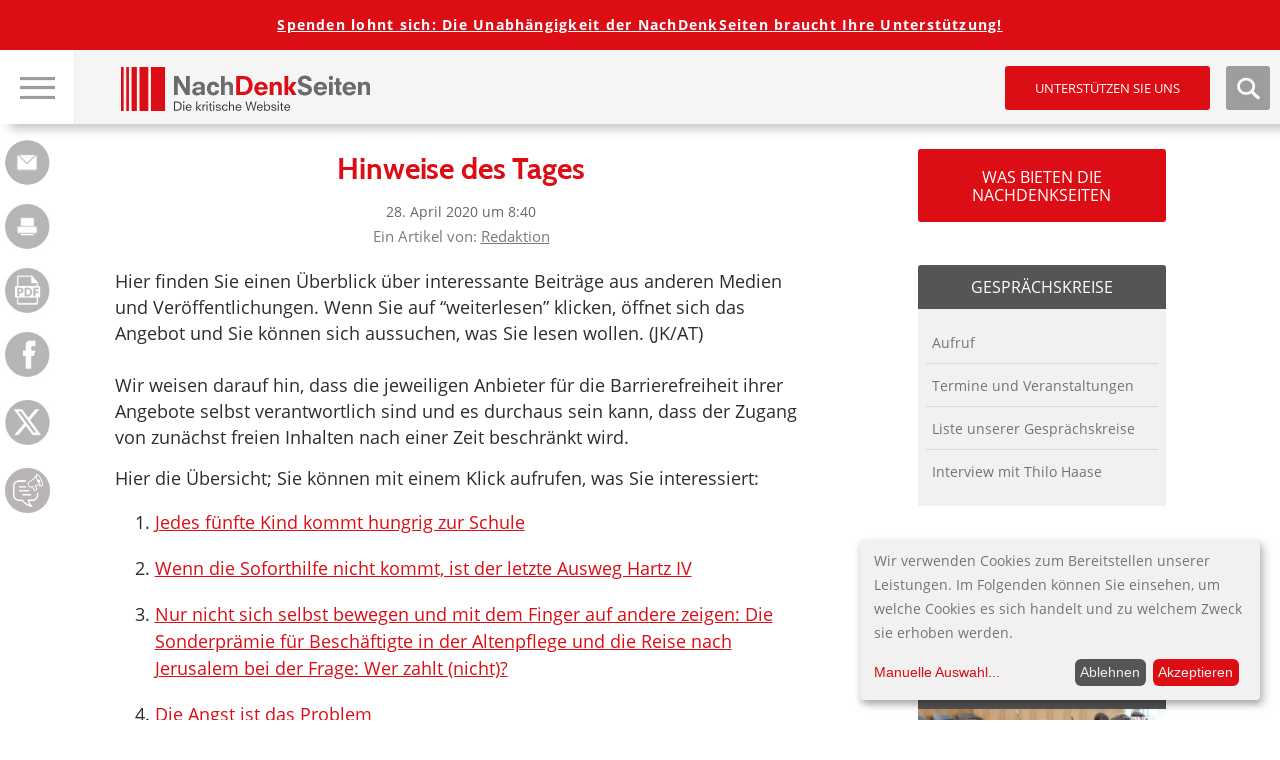

--- FILE ---
content_type: text/html; charset=UTF-8
request_url: https://www.nachdenkseiten.de/?p=60544
body_size: 39865
content:

<!DOCTYPE html>
<html itemscope="" itemtype="http://schema.org/Article" lang="de">
<head>
<title>   Hinweise des Tages</title>
<meta name="title" content="   Hinweise des Tages">
<meta charset="UTF-8">
<meta name="viewport" content="width=device-width, height=device-height, initial-scale=1.0">
<link rel="profile" href="https://gmpg.org/xfn/11">
<link rel="pingback" href="https://www.nachdenkseiten.de/xmlrpc.php">
<!--<script src="https://ajax.googleapis.com/ajax/libs/jquery/3.2.0/jquery.min.js"></script>-->

<script src="https://www.nachdenkseiten.de/wp-content/themes/nds2017v2/js/klaro-config.js"></script>
<script src="https://www.nachdenkseiten.de/wp-content/themes/nds2017v2/js/klaro.js"></script>

<meta name='robots' content='max-image-preview:large' />
	<style>img:is([sizes="auto" i], [sizes^="auto," i]) { contain-intrinsic-size: 3000px 1500px }</style>
	<link rel='stylesheet' id='twoclick-social-media-buttons-css' href='https://www.nachdenkseiten.de/wp-content/plugins/2-click-socialmedia-buttons/css/socialshareprivacy-min.css?ver=1.6.4' type='text/css' media='all' />
<link rel='stylesheet' id='wp-block-library-css' href='https://www.nachdenkseiten.de/wp-includes/css/dist/block-library/style.min.css?ver=6.8.3' type='text/css' media='all' />
<style id='wp-block-library-inline-css' type='text/css'>
.has-text-align-justify{text-align:justify;}
</style>
<style id='classic-theme-styles-inline-css' type='text/css'>
/*! This file is auto-generated */
.wp-block-button__link{color:#fff;background-color:#32373c;border-radius:9999px;box-shadow:none;text-decoration:none;padding:calc(.667em + 2px) calc(1.333em + 2px);font-size:1.125em}.wp-block-file__button{background:#32373c;color:#fff;text-decoration:none}
</style>
<style id='global-styles-inline-css' type='text/css'>
:root{--wp--preset--aspect-ratio--square: 1;--wp--preset--aspect-ratio--4-3: 4/3;--wp--preset--aspect-ratio--3-4: 3/4;--wp--preset--aspect-ratio--3-2: 3/2;--wp--preset--aspect-ratio--2-3: 2/3;--wp--preset--aspect-ratio--16-9: 16/9;--wp--preset--aspect-ratio--9-16: 9/16;--wp--preset--color--black: #000000;--wp--preset--color--cyan-bluish-gray: #abb8c3;--wp--preset--color--white: #ffffff;--wp--preset--color--pale-pink: #f78da7;--wp--preset--color--vivid-red: #cf2e2e;--wp--preset--color--luminous-vivid-orange: #ff6900;--wp--preset--color--luminous-vivid-amber: #fcb900;--wp--preset--color--light-green-cyan: #7bdcb5;--wp--preset--color--vivid-green-cyan: #00d084;--wp--preset--color--pale-cyan-blue: #8ed1fc;--wp--preset--color--vivid-cyan-blue: #0693e3;--wp--preset--color--vivid-purple: #9b51e0;--wp--preset--gradient--vivid-cyan-blue-to-vivid-purple: linear-gradient(135deg,rgba(6,147,227,1) 0%,rgb(155,81,224) 100%);--wp--preset--gradient--light-green-cyan-to-vivid-green-cyan: linear-gradient(135deg,rgb(122,220,180) 0%,rgb(0,208,130) 100%);--wp--preset--gradient--luminous-vivid-amber-to-luminous-vivid-orange: linear-gradient(135deg,rgba(252,185,0,1) 0%,rgba(255,105,0,1) 100%);--wp--preset--gradient--luminous-vivid-orange-to-vivid-red: linear-gradient(135deg,rgba(255,105,0,1) 0%,rgb(207,46,46) 100%);--wp--preset--gradient--very-light-gray-to-cyan-bluish-gray: linear-gradient(135deg,rgb(238,238,238) 0%,rgb(169,184,195) 100%);--wp--preset--gradient--cool-to-warm-spectrum: linear-gradient(135deg,rgb(74,234,220) 0%,rgb(151,120,209) 20%,rgb(207,42,186) 40%,rgb(238,44,130) 60%,rgb(251,105,98) 80%,rgb(254,248,76) 100%);--wp--preset--gradient--blush-light-purple: linear-gradient(135deg,rgb(255,206,236) 0%,rgb(152,150,240) 100%);--wp--preset--gradient--blush-bordeaux: linear-gradient(135deg,rgb(254,205,165) 0%,rgb(254,45,45) 50%,rgb(107,0,62) 100%);--wp--preset--gradient--luminous-dusk: linear-gradient(135deg,rgb(255,203,112) 0%,rgb(199,81,192) 50%,rgb(65,88,208) 100%);--wp--preset--gradient--pale-ocean: linear-gradient(135deg,rgb(255,245,203) 0%,rgb(182,227,212) 50%,rgb(51,167,181) 100%);--wp--preset--gradient--electric-grass: linear-gradient(135deg,rgb(202,248,128) 0%,rgb(113,206,126) 100%);--wp--preset--gradient--midnight: linear-gradient(135deg,rgb(2,3,129) 0%,rgb(40,116,252) 100%);--wp--preset--font-size--small: 13px;--wp--preset--font-size--medium: 20px;--wp--preset--font-size--large: 36px;--wp--preset--font-size--x-large: 42px;--wp--preset--spacing--20: 0.44rem;--wp--preset--spacing--30: 0.67rem;--wp--preset--spacing--40: 1rem;--wp--preset--spacing--50: 1.5rem;--wp--preset--spacing--60: 2.25rem;--wp--preset--spacing--70: 3.38rem;--wp--preset--spacing--80: 5.06rem;--wp--preset--shadow--natural: 6px 6px 9px rgba(0, 0, 0, 0.2);--wp--preset--shadow--deep: 12px 12px 50px rgba(0, 0, 0, 0.4);--wp--preset--shadow--sharp: 6px 6px 0px rgba(0, 0, 0, 0.2);--wp--preset--shadow--outlined: 6px 6px 0px -3px rgba(255, 255, 255, 1), 6px 6px rgba(0, 0, 0, 1);--wp--preset--shadow--crisp: 6px 6px 0px rgba(0, 0, 0, 1);}:where(.is-layout-flex){gap: 0.5em;}:where(.is-layout-grid){gap: 0.5em;}body .is-layout-flex{display: flex;}.is-layout-flex{flex-wrap: wrap;align-items: center;}.is-layout-flex > :is(*, div){margin: 0;}body .is-layout-grid{display: grid;}.is-layout-grid > :is(*, div){margin: 0;}:where(.wp-block-columns.is-layout-flex){gap: 2em;}:where(.wp-block-columns.is-layout-grid){gap: 2em;}:where(.wp-block-post-template.is-layout-flex){gap: 1.25em;}:where(.wp-block-post-template.is-layout-grid){gap: 1.25em;}.has-black-color{color: var(--wp--preset--color--black) !important;}.has-cyan-bluish-gray-color{color: var(--wp--preset--color--cyan-bluish-gray) !important;}.has-white-color{color: var(--wp--preset--color--white) !important;}.has-pale-pink-color{color: var(--wp--preset--color--pale-pink) !important;}.has-vivid-red-color{color: var(--wp--preset--color--vivid-red) !important;}.has-luminous-vivid-orange-color{color: var(--wp--preset--color--luminous-vivid-orange) !important;}.has-luminous-vivid-amber-color{color: var(--wp--preset--color--luminous-vivid-amber) !important;}.has-light-green-cyan-color{color: var(--wp--preset--color--light-green-cyan) !important;}.has-vivid-green-cyan-color{color: var(--wp--preset--color--vivid-green-cyan) !important;}.has-pale-cyan-blue-color{color: var(--wp--preset--color--pale-cyan-blue) !important;}.has-vivid-cyan-blue-color{color: var(--wp--preset--color--vivid-cyan-blue) !important;}.has-vivid-purple-color{color: var(--wp--preset--color--vivid-purple) !important;}.has-black-background-color{background-color: var(--wp--preset--color--black) !important;}.has-cyan-bluish-gray-background-color{background-color: var(--wp--preset--color--cyan-bluish-gray) !important;}.has-white-background-color{background-color: var(--wp--preset--color--white) !important;}.has-pale-pink-background-color{background-color: var(--wp--preset--color--pale-pink) !important;}.has-vivid-red-background-color{background-color: var(--wp--preset--color--vivid-red) !important;}.has-luminous-vivid-orange-background-color{background-color: var(--wp--preset--color--luminous-vivid-orange) !important;}.has-luminous-vivid-amber-background-color{background-color: var(--wp--preset--color--luminous-vivid-amber) !important;}.has-light-green-cyan-background-color{background-color: var(--wp--preset--color--light-green-cyan) !important;}.has-vivid-green-cyan-background-color{background-color: var(--wp--preset--color--vivid-green-cyan) !important;}.has-pale-cyan-blue-background-color{background-color: var(--wp--preset--color--pale-cyan-blue) !important;}.has-vivid-cyan-blue-background-color{background-color: var(--wp--preset--color--vivid-cyan-blue) !important;}.has-vivid-purple-background-color{background-color: var(--wp--preset--color--vivid-purple) !important;}.has-black-border-color{border-color: var(--wp--preset--color--black) !important;}.has-cyan-bluish-gray-border-color{border-color: var(--wp--preset--color--cyan-bluish-gray) !important;}.has-white-border-color{border-color: var(--wp--preset--color--white) !important;}.has-pale-pink-border-color{border-color: var(--wp--preset--color--pale-pink) !important;}.has-vivid-red-border-color{border-color: var(--wp--preset--color--vivid-red) !important;}.has-luminous-vivid-orange-border-color{border-color: var(--wp--preset--color--luminous-vivid-orange) !important;}.has-luminous-vivid-amber-border-color{border-color: var(--wp--preset--color--luminous-vivid-amber) !important;}.has-light-green-cyan-border-color{border-color: var(--wp--preset--color--light-green-cyan) !important;}.has-vivid-green-cyan-border-color{border-color: var(--wp--preset--color--vivid-green-cyan) !important;}.has-pale-cyan-blue-border-color{border-color: var(--wp--preset--color--pale-cyan-blue) !important;}.has-vivid-cyan-blue-border-color{border-color: var(--wp--preset--color--vivid-cyan-blue) !important;}.has-vivid-purple-border-color{border-color: var(--wp--preset--color--vivid-purple) !important;}.has-vivid-cyan-blue-to-vivid-purple-gradient-background{background: var(--wp--preset--gradient--vivid-cyan-blue-to-vivid-purple) !important;}.has-light-green-cyan-to-vivid-green-cyan-gradient-background{background: var(--wp--preset--gradient--light-green-cyan-to-vivid-green-cyan) !important;}.has-luminous-vivid-amber-to-luminous-vivid-orange-gradient-background{background: var(--wp--preset--gradient--luminous-vivid-amber-to-luminous-vivid-orange) !important;}.has-luminous-vivid-orange-to-vivid-red-gradient-background{background: var(--wp--preset--gradient--luminous-vivid-orange-to-vivid-red) !important;}.has-very-light-gray-to-cyan-bluish-gray-gradient-background{background: var(--wp--preset--gradient--very-light-gray-to-cyan-bluish-gray) !important;}.has-cool-to-warm-spectrum-gradient-background{background: var(--wp--preset--gradient--cool-to-warm-spectrum) !important;}.has-blush-light-purple-gradient-background{background: var(--wp--preset--gradient--blush-light-purple) !important;}.has-blush-bordeaux-gradient-background{background: var(--wp--preset--gradient--blush-bordeaux) !important;}.has-luminous-dusk-gradient-background{background: var(--wp--preset--gradient--luminous-dusk) !important;}.has-pale-ocean-gradient-background{background: var(--wp--preset--gradient--pale-ocean) !important;}.has-electric-grass-gradient-background{background: var(--wp--preset--gradient--electric-grass) !important;}.has-midnight-gradient-background{background: var(--wp--preset--gradient--midnight) !important;}.has-small-font-size{font-size: var(--wp--preset--font-size--small) !important;}.has-medium-font-size{font-size: var(--wp--preset--font-size--medium) !important;}.has-large-font-size{font-size: var(--wp--preset--font-size--large) !important;}.has-x-large-font-size{font-size: var(--wp--preset--font-size--x-large) !important;}
:where(.wp-block-post-template.is-layout-flex){gap: 1.25em;}:where(.wp-block-post-template.is-layout-grid){gap: 1.25em;}
:where(.wp-block-columns.is-layout-flex){gap: 2em;}:where(.wp-block-columns.is-layout-grid){gap: 2em;}
:root :where(.wp-block-pullquote){font-size: 1.5em;line-height: 1.6;}
</style>
<link rel='stylesheet' id='mp-tell-a-friend-lity-style-css' href='https://www.nachdenkseiten.de/wp-content/plugins/mp-tell-a-friend/includes/../css/lity.min.css?ver=6.8.3' type='text/css' media='all' />
<link rel='stylesheet' id='mp-tell-a-friend-style-css' href='https://www.nachdenkseiten.de/wp-content/plugins/mp-tell-a-friend/includes/../css/mp-tell-a-friend.css?ver=6.8.3' type='text/css' media='all' />
<link rel='stylesheet' id='wp-pagenavi-css' href='https://www.nachdenkseiten.de/wp-content/plugins/wp-pagenavi/pagenavi-css.css?ver=2.70' type='text/css' media='all' />
<link rel='stylesheet' id='stylecss-css' href='https://www.nachdenkseiten.de/wp-content/themes/nds2017v2/style.css' type='text/css' media='all' />
<link rel='stylesheet' id='litystyle-css' href='https://www.nachdenkseiten.de/wp-content/themes/nds2017v2/js/lity.css?ver=1.0' type='text/css' media='all' />
<link rel='stylesheet' id='dkpdf-frontend-css' href='https://www.nachdenkseiten.de/wp-content/plugins/dk-pdf/assets/css/frontend.css?ver=1.9.6' type='text/css' media='all' />
<link rel='stylesheet' id='social-logos-css' href='https://www.nachdenkseiten.de/wp-content/plugins/jetpack/_inc/social-logos/social-logos.min.css?ver=8.8.5' type='text/css' media='all' />
<link rel='stylesheet' id='jetpack_css-css' href='https://www.nachdenkseiten.de/wp-content/plugins/jetpack/css/jetpack.css?ver=8.8.5' type='text/css' media='all' />
<script type="text/javascript" src="https://www.nachdenkseiten.de/wp-includes/js/jquery/jquery.min.js?ver=3.7.1" id="jquery-core-js"></script>
<script type="text/javascript" src="https://www.nachdenkseiten.de/wp-includes/js/jquery/jquery-migrate.min.js?ver=3.4.1" id="jquery-migrate-js"></script>
<script type="text/javascript" src="https://www.nachdenkseiten.de/wp-content/themes/nds2017v2/js/jquery.min.js?ver=all" id="jquery-min-js"></script>
<script type="text/javascript" src="https://www.nachdenkseiten.de/wp-content/themes/nds2017v2/js/picturefill.min.js?ver=all" id="my-picturefill-js"></script>
<script type="text/javascript" src="https://www.nachdenkseiten.de/wp-content/themes/nds2017v2/js/jquery.sticky-kit.min.js?ver=all" id="sticky-kit-js"></script>
<script type="text/javascript" src="https://www.nachdenkseiten.de/wp-content/themes/nds2017v2/js/jquery.customSelect.min.js?ver=all" id="custom-selects-js"></script>
<link rel="https://api.w.org/" href="https://www.nachdenkseiten.de/index.php?rest_route=/" /><link rel="alternate" title="JSON" type="application/json" href="https://www.nachdenkseiten.de/index.php?rest_route=/wp/v2/posts/60544" /><link rel="EditURI" type="application/rsd+xml" title="RSD" href="https://www.nachdenkseiten.de/xmlrpc.php?rsd" />
<meta name="generator" content="WordPress 6.8.3" />
<link rel="canonical" href="https://www.nachdenkseiten.de/?p=60544" />
<link rel='shortlink' href='https://www.nachdenkseiten.de/?p=60544' />
<link rel="alternate" title="oEmbed (JSON)" type="application/json+oembed" href="https://www.nachdenkseiten.de/index.php?rest_route=%2Foembed%2F1.0%2Fembed&#038;url=https%3A%2F%2Fwww.nachdenkseiten.de%2F%3Fp%3D60544" />
<link rel="alternate" title="oEmbed (XML)" type="text/xml+oembed" href="https://www.nachdenkseiten.de/index.php?rest_route=%2Foembed%2F1.0%2Fembed&#038;url=https%3A%2F%2Fwww.nachdenkseiten.de%2F%3Fp%3D60544&#038;format=xml" />

<!-- Article Thumbnail -->
<link href="https://www.nachdenkseiten.de/upload/banner/nds-socialmedia.jpg" rel="image_src" />

<!-- OpenGraph Tags (added by 2-Click Social Media Buttons) -->
<meta property="og:site_name" content="NachDenkSeiten - Die kritische Website"/>
<meta property="og:locale" content="de_DE"/>
<meta property="og:locale:alternate" content="de_DE"/>
<meta property="og:type" content="article"/>
<meta property="og:title" content="Hinweise des Tages"/>
<meta property="og:url" content="https://www.nachdenkseiten.de/?p=60544"/>
<meta property="og:image" content="https://www.nachdenkseiten.de/upload/banner/nds-socialmedia.jpg"/>
<meta property="og:description" content="Hier finden Sie einen Überblick über interessante Beiträge aus anderen Medien und Veröffentlichungen. Wenn Sie auf “weiterlesen” klicken, öffnet sich das Angebot und Sie können sich aussuchen, was Sie lesen wollen. (JK/AT)

Wir weisen darauf hin, dass die jeweiligen Anbieter für die Barrierefreiheit ihrer Angebote selbst verantwortlich sind und es durchaus sein kann, dass der Zugang von zunä ..."/>
<!-- /OpenGraph Tags -->

<script type="text/javascript"><!--
function powerpress_pinw(pinw_url){window.open(pinw_url, 'PowerPressPlayer','toolbar=0,status=0,resizable=1,width=460,height=320');	return false;}
//-->
</script>
<script type="text/javascript">
(function(url){
	if(/(?:Chrome\/26\.0\.1410\.63 Safari\/537\.31|WordfenceTestMonBot)/.test(navigator.userAgent)){ return; }
	var addEvent = function(evt, handler) {
		if (window.addEventListener) {
			document.addEventListener(evt, handler, false);
		} else if (window.attachEvent) {
			document.attachEvent('on' + evt, handler);
		}
	};
	var removeEvent = function(evt, handler) {
		if (window.removeEventListener) {
			document.removeEventListener(evt, handler, false);
		} else if (window.detachEvent) {
			document.detachEvent('on' + evt, handler);
		}
	};
	var evts = 'contextmenu dblclick drag dragend dragenter dragleave dragover dragstart drop keydown keypress keyup mousedown mousemove mouseout mouseover mouseup mousewheel scroll'.split(' ');
	var logHuman = function() {
		if (window.wfLogHumanRan) { return; }
		window.wfLogHumanRan = true;
		var wfscr = document.createElement('script');
		wfscr.type = 'text/javascript';
		wfscr.async = true;
		wfscr.src = url + '&r=' + Math.random();
		(document.getElementsByTagName('head')[0]||document.getElementsByTagName('body')[0]).appendChild(wfscr);
		for (var i = 0; i < evts.length; i++) {
			removeEvent(evts[i], logHuman);
		}
	};
	for (var i = 0; i < evts.length; i++) {
		addEvent(evts[i], logHuman);
	}
})('//www.nachdenkseiten.de/?wordfence_lh=1&hid=DBE6946D3ABA8648843F328C9950AEDD');
</script><style type='text/css'>img#wpstats{display:none}</style><link rel="icon" href="https://www.nachdenkseiten.de/wp-content/uploads/2018/03/cropped-cropped-nds_fb_banner-32x32.png" sizes="32x32" />
<link rel="icon" href="https://www.nachdenkseiten.de/wp-content/uploads/2018/03/cropped-cropped-nds_fb_banner-192x192.png" sizes="192x192" />
<link rel="apple-touch-icon" href="https://www.nachdenkseiten.de/wp-content/uploads/2018/03/cropped-cropped-nds_fb_banner-180x180.png" />
<meta name="msapplication-TileImage" content="https://www.nachdenkseiten.de/wp-content/uploads/2018/03/cropped-cropped-nds_fb_banner-270x270.png" />

<!--[if lt IE 9]>
	<script src="https://www.nachdenkseiten.de/wp-content/themes/nds2017v2/js/html5-shiv.js"></script>
	<link rel="stylesheet" id="ie-css" href="https://dev.nachdenkseiten.de/wp-content/themes/nds2017/css/ie8.css" type="text/css" media="screen">
<![endif]-->

<!--[if IE]>
	<link rel="stylesheet" id="ie-css" href="https://dev.nachdenkseiten.de/wp-content/themes/nds2017/css/ie.css" type="text/css" media="screen">
<![endif]-->


<meta property="og:image" content="https://www.nachdenkseiten.de/upload/banner/nds-socialmedia.jpg" />
<meta name="twitter:card" content="summary_large_image" />
<meta name="twitter:image" content="https://www.nachdenkseiten.de/upload/banner/nds-socialmedia.jpg" />
<link rel="alternate" type="application/rss+xml" title="NachDenkSeiten RSS-Feed" href="https://www.nachdenkseiten.de/?feed=rss" />
<link rel="alternate" type="application/rss+xml" title="NachDenkSeiten RSS2-Feed" href="https://www.nachdenkseiten.de/?feed=rss2" />
<link rel="alternate" type="application/rss+xml" title="NachDenkSeiten Audio-Feed" href="https://www.nachdenkseiten.de/?feed=podcast" />


<script src="https://www.nachdenkseiten.de/wp-content/themes/nds2017v2/js/respond.js"></script>
</head>

<body data-rsssl=1 class="wp-singular post-template-default single single-post postid-60544 single-format-standard wp-theme-nds2017v2 noscript">
<div id="wrap">
	<div id="page" class="site">
	
		<header id="masthead" class="site-header">
	
			<!-- MOBILE HEADER -->
			<div class="mobileHeader">
			
				<div class="mobile nav visible-xs-block">
					
					<a class="navTrigger" href=""><img src="https://www.nachdenkseiten.de/wp-content/themes/nds2017v2/img/nav_burger.jpg" alt="Hauptnavigation &ouml;ffen" title="Hauptnavigation &ouml;ffen" /></a>
					<a class="closer" href=""><img src="https://www.nachdenkseiten.de/wp-content/themes/nds2017v2/img/nav_burger_close.jpg" alt="Hauptnavigation schlie&szlig;en" title="Hauptnavigation schlie&szlig;en" /></a>
					<input type="checkbox" id="navbar-noscript-toggle-mobile" style="display: none;">
					<label class="noscriptNavTrigger" for="navbar-noscript-toggle-mobile"><img src="https://www.nachdenkseiten.de/wp-content/themes/nds2017v2/img/nav_burger.jpg" alt="Hauptnavigation &ouml;ffen" title="Hauptnavigation &ouml;ffen" /></label>
					<label class="noscriptNavTriggerClose" for="navbar-noscript-toggle-mobile"><img src="https://www.nachdenkseiten.de/wp-content/themes/nds2017v2/img/nav_burger_close.jpg" alt="Hauptnavigation schlie&szlig;en" title="Hauptnavigation schlie&szlig;en" /></label>
				
					<nav class="navbar navbar-default">
						<div class="menu-desktop-main-menu-redesign-container"><ul id="menu-desktop-main-menu-redesign" class="menu"><li id="menu-item-47943" class="menu-item menu-item-type-post_type menu-item-object-page menu-item-47943"><a href="https://www.nachdenkseiten.de/?page_id=47939">Tipps zur Nutzung der NachDenkSeiten</a></li>
<li id="menu-item-47168" class="headline menu-item menu-item-type-custom menu-item-object-custom menu-item-has-children menu-item-47168"><a>Hinweise</a>
<ul class="sub-menu">
	<li id="menu-item-47166" class="menu-item menu-item-type-taxonomy menu-item-object-category menu-item-47166"><a href="https://www.nachdenkseiten.de/?cat=19">Hinweise des Tages</a></li>
	<li id="menu-item-47167" class="menu-item menu-item-type-taxonomy menu-item-object-category menu-item-47167"><a href="https://www.nachdenkseiten.de/?cat=120">Videohinweise</a></li>
</ul>
</li>
<li id="menu-item-47039" class="headline menu-item menu-item-type-custom menu-item-object-custom menu-item-has-children menu-item-47039"><a>Rubriken</a>
<ul class="sub-menu">
	<li id="menu-item-47040" class="menu-item menu-item-type-taxonomy menu-item-object-category menu-item-has-children menu-item-47040"><a href="https://www.nachdenkseiten.de/?cat=41">Medien und Medienanalyse</a><span class="sub-arrow"></span><input class="noscript-submenu-toggle" type="checkbox" id="noscript-toggle-47040829" style="display: none;"><label class="noscript-sub-arrow" for="noscript-toggle-47040829"></label>
	<ul class="sub-menu">
		<li id="menu-item-47041" class="menu-item menu-item-type-taxonomy menu-item-object-category menu-item-47041"><a href="https://www.nachdenkseiten.de/?cat=182">Medienkonzentration, Vermachtung der Medien</a></li>
		<li id="menu-item-47042" class="menu-item menu-item-type-taxonomy menu-item-object-category menu-item-47042"><a href="https://www.nachdenkseiten.de/?cat=183">Medienkritik</a></li>
	</ul>
</li>
	<li id="menu-item-47043" class="menu-item menu-item-type-taxonomy menu-item-object-category menu-item-has-children menu-item-47043"><a href="https://www.nachdenkseiten.de/?cat=121">Meinungsmache</a><span class="sub-arrow"></span><input class="noscript-submenu-toggle" type="checkbox" id="noscript-toggle-47043356" style="display: none;"><label class="noscript-sub-arrow" for="noscript-toggle-47043356"></label>
	<ul class="sub-menu">
		<li id="menu-item-47044" class="menu-item menu-item-type-taxonomy menu-item-object-category menu-item-47044"><a href="https://www.nachdenkseiten.de/?cat=122">Demoskopie/Umfragen</a></li>
		<li id="menu-item-47045" class="menu-item menu-item-type-taxonomy menu-item-object-category menu-item-47045"><a href="https://www.nachdenkseiten.de/?cat=123">Kampagnen/Tarnworte/Neusprech</a></li>
		<li id="menu-item-47046" class="menu-item menu-item-type-taxonomy menu-item-object-category menu-item-47046"><a href="https://www.nachdenkseiten.de/?cat=12">Manipulation des Monats</a></li>
		<li id="menu-item-47047" class="menu-item menu-item-type-taxonomy menu-item-object-category menu-item-47047"><a href="https://www.nachdenkseiten.de/?cat=85">PR</a></li>
		<li id="menu-item-47048" class="menu-item menu-item-type-taxonomy menu-item-object-category menu-item-47048"><a href="https://www.nachdenkseiten.de/?cat=11">Strategien der Meinungsmache</a></li>
	</ul>
</li>
	<li id="menu-item-47049" class="menu-item menu-item-type-taxonomy menu-item-object-category menu-item-has-children menu-item-47049"><a href="https://www.nachdenkseiten.de/?cat=124">Demokratie</a><span class="sub-arrow"></span><input class="noscript-submenu-toggle" type="checkbox" id="noscript-toggle-47049544" style="display: none;"><label class="noscript-sub-arrow" for="noscript-toggle-47049544"></label>
	<ul class="sub-menu">
		<li id="menu-item-47050" class="menu-item menu-item-type-taxonomy menu-item-object-category menu-item-47050"><a href="https://www.nachdenkseiten.de/?cat=126">Erosion der Demokratie</a></li>
		<li id="menu-item-47051" class="menu-item menu-item-type-taxonomy menu-item-object-category menu-item-47051"><a href="https://www.nachdenkseiten.de/?cat=125">Rechte Gefahr</a></li>
	</ul>
</li>
	<li id="menu-item-47052" class="menu-item menu-item-type-taxonomy menu-item-object-category menu-item-has-children menu-item-47052"><a href="https://www.nachdenkseiten.de/?cat=127">Lobbyismus und politische Korruption</a><span class="sub-arrow"></span><input class="noscript-submenu-toggle" type="checkbox" id="noscript-toggle-47052954" style="display: none;"><label class="noscript-sub-arrow" for="noscript-toggle-47052954"></label>
	<ul class="sub-menu">
		<li id="menu-item-47053" class="menu-item menu-item-type-taxonomy menu-item-object-category menu-item-47053"><a href="https://www.nachdenkseiten.de/?cat=128">INSM</a></li>
		<li id="menu-item-47054" class="menu-item menu-item-type-taxonomy menu-item-object-category menu-item-47054"><a href="https://www.nachdenkseiten.de/?cat=129">Lobbyorganisationen und interessengebundene Wissenschaft</a></li>
		<li id="menu-item-47055" class="menu-item menu-item-type-taxonomy menu-item-object-category menu-item-47055"><a href="https://www.nachdenkseiten.de/?cat=130">Dreht&#252;r Politik und Wirtschaft</a></li>
	</ul>
</li>
	<li id="menu-item-47056" class="menu-item menu-item-type-taxonomy menu-item-object-category current-post-ancestor menu-item-has-children menu-item-47056"><a href="https://www.nachdenkseiten.de/?cat=131">&#214;konomie</a><span class="sub-arrow"></span><input class="noscript-submenu-toggle" type="checkbox" id="noscript-toggle-47056657" style="display: none;"><label class="noscript-sub-arrow" for="noscript-toggle-47056657"></label>
	<ul class="sub-menu">
		<li id="menu-item-47057" class="menu-item menu-item-type-taxonomy menu-item-object-category menu-item-47057"><a href="https://www.nachdenkseiten.de/?cat=13">Denkfehler Wirtschaftsdebatte</a></li>
		<li id="menu-item-47058" class="menu-item menu-item-type-taxonomy menu-item-object-category menu-item-47058"><a href="https://www.nachdenkseiten.de/?cat=132">Ungleichheit, Armut, Reichtum</a></li>
		<li id="menu-item-47059" class="menu-item menu-item-type-taxonomy menu-item-object-category menu-item-47059"><a href="https://www.nachdenkseiten.de/?cat=133">Wichtige Wirtschaftsdaten</a></li>
		<li id="menu-item-47060" class="menu-item menu-item-type-taxonomy menu-item-object-category current-post-ancestor current-menu-parent current-post-parent menu-item-47060"><a href="https://www.nachdenkseiten.de/?cat=30">Wirtschaftspolitik und Konjunktur</a></li>
	</ul>
</li>
	<li id="menu-item-47061" class="menu-item menu-item-type-taxonomy menu-item-object-category menu-item-has-children menu-item-47061"><a href="https://www.nachdenkseiten.de/?cat=110">Agenda 2010</a><span class="sub-arrow"></span><input class="noscript-submenu-toggle" type="checkbox" id="noscript-toggle-47061272" style="display: none;"><label class="noscript-sub-arrow" for="noscript-toggle-47061272"></label>
	<ul class="sub-menu">
		<li id="menu-item-47062" class="menu-item menu-item-type-taxonomy menu-item-object-category menu-item-47062"><a href="https://www.nachdenkseiten.de/?cat=141">Arbeitsmarkt und Arbeitsmarktpolitik</a></li>
		<li id="menu-item-47063" class="menu-item menu-item-type-taxonomy menu-item-object-category menu-item-47063"><a href="https://www.nachdenkseiten.de/?cat=142">Bundesagentur f&#252;r Arbeit</a></li>
		<li id="menu-item-47064" class="menu-item menu-item-type-taxonomy menu-item-object-category menu-item-47064"><a href="https://www.nachdenkseiten.de/?cat=92">Fachkr&#228;ftemangel</a></li>
		<li id="menu-item-47065" class="menu-item menu-item-type-taxonomy menu-item-object-category menu-item-47065"><a href="https://www.nachdenkseiten.de/?cat=140">Hartz-Gesetze/B&#252;rgergeld</a></li>
	</ul>
</li>
	<li id="menu-item-47066" class="menu-item menu-item-type-taxonomy menu-item-object-category menu-item-has-children menu-item-47066"><a href="https://www.nachdenkseiten.de/?cat=134">Finanzen und W&#228;hrung</a><span class="sub-arrow"></span><input class="noscript-submenu-toggle" type="checkbox" id="noscript-toggle-47066531" style="display: none;"><label class="noscript-sub-arrow" for="noscript-toggle-47066531"></label>
	<ul class="sub-menu">
		<li id="menu-item-47067" class="menu-item menu-item-type-taxonomy menu-item-object-category menu-item-47067"><a href="https://www.nachdenkseiten.de/?cat=136">Banken, B&#246;rse, Spekulation</a></li>
		<li id="menu-item-47068" class="menu-item menu-item-type-taxonomy menu-item-object-category menu-item-47068"><a href="https://www.nachdenkseiten.de/?cat=139">Euro und Eurokrise</a></li>
		<li id="menu-item-47069" class="menu-item menu-item-type-taxonomy menu-item-object-category menu-item-47069"><a href="https://www.nachdenkseiten.de/?cat=50">Finanzkrise</a></li>
		<li id="menu-item-47070" class="menu-item menu-item-type-taxonomy menu-item-object-category menu-item-47070"><a href="https://www.nachdenkseiten.de/?cat=135">Finanzpolitik</a></li>
	</ul>
</li>
	<li id="menu-item-47071" class="menu-item menu-item-type-taxonomy menu-item-object-category menu-item-has-children menu-item-47071"><a href="https://www.nachdenkseiten.de/?cat=28">Privatisierung</a><span class="sub-arrow"></span><input class="noscript-submenu-toggle" type="checkbox" id="noscript-toggle-47071765" style="display: none;"><label class="noscript-sub-arrow" for="noscript-toggle-47071765"></label>
	<ul class="sub-menu">
		<li id="menu-item-47072" class="menu-item menu-item-type-taxonomy menu-item-object-category menu-item-47072"><a href="https://www.nachdenkseiten.de/?cat=144">Private Public Partnership</a></li>
		<li id="menu-item-47073" class="menu-item menu-item-type-taxonomy menu-item-object-category menu-item-47073"><a href="https://www.nachdenkseiten.de/?cat=143">Privatisierung &#246;ffentlicher Leistungen</a></li>
	</ul>
</li>
	<li id="menu-item-47074" class="menu-item menu-item-type-taxonomy menu-item-object-category menu-item-has-children menu-item-47074"><a href="https://www.nachdenkseiten.de/?cat=145">Sozialstaat</a><span class="sub-arrow"></span><input class="noscript-submenu-toggle" type="checkbox" id="noscript-toggle-47074426" style="display: none;"><label class="noscript-sub-arrow" for="noscript-toggle-47074426"></label>
	<ul class="sub-menu">
		<li id="menu-item-47078" class="menu-item menu-item-type-taxonomy menu-item-object-category menu-item-47078"><a href="https://www.nachdenkseiten.de/?cat=148">Pflegeversicherung</a></li>
		<li id="menu-item-47079" class="menu-item menu-item-type-taxonomy menu-item-object-category menu-item-47079"><a href="https://www.nachdenkseiten.de/?cat=39">Rente</a></li>
		<li id="menu-item-47075" class="menu-item menu-item-type-taxonomy menu-item-object-category menu-item-47075"><a href="https://www.nachdenkseiten.de/?cat=40">Riester-R&#252;rup-T&#228;uschung, Privatrente</a></li>
		<li id="menu-item-47076" class="menu-item menu-item-type-taxonomy menu-item-object-category menu-item-47076"><a href="https://www.nachdenkseiten.de/?cat=146">Soziale Gerechtigkeit</a></li>
		<li id="menu-item-47077" class="menu-item menu-item-type-taxonomy menu-item-object-category menu-item-47077"><a href="https://www.nachdenkseiten.de/?cat=150">Verbraucherschutz</a></li>
		<li id="menu-item-47080" class="menu-item menu-item-type-taxonomy menu-item-object-category menu-item-47080"><a href="https://www.nachdenkseiten.de/?cat=147">Arbeitslosigkeit</a></li>
	</ul>
</li>
	<li id="menu-item-47081" class="menu-item menu-item-type-taxonomy menu-item-object-category menu-item-has-children menu-item-47081"><a href="https://www.nachdenkseiten.de/?cat=151">Bildungspolitik</a><span class="sub-arrow"></span><input class="noscript-submenu-toggle" type="checkbox" id="noscript-toggle-47081145" style="display: none;"><label class="noscript-sub-arrow" for="noscript-toggle-47081145"></label>
	<ul class="sub-menu">
		<li id="menu-item-47082" class="menu-item menu-item-type-taxonomy menu-item-object-category menu-item-47082"><a href="https://www.nachdenkseiten.de/?cat=153">Berufliche Bildung</a></li>
		<li id="menu-item-47083" class="menu-item menu-item-type-taxonomy menu-item-object-category menu-item-47083"><a href="https://www.nachdenkseiten.de/?cat=34">Bildung</a></li>
		<li id="menu-item-47084" class="menu-item menu-item-type-taxonomy menu-item-object-category menu-item-47084"><a href="https://www.nachdenkseiten.de/?cat=17">Hochschulen und Wissenschaft</a></li>
		<li id="menu-item-47085" class="menu-item menu-item-type-taxonomy menu-item-object-category menu-item-47085"><a href="https://www.nachdenkseiten.de/?cat=152">Schulsystem</a></li>
	</ul>
</li>
	<li id="menu-item-47086" class="menu-item menu-item-type-taxonomy menu-item-object-category menu-item-has-children menu-item-47086"><a href="https://www.nachdenkseiten.de/?cat=154">Wichtige Debatten</a><span class="sub-arrow"></span><input class="noscript-submenu-toggle" type="checkbox" id="noscript-toggle-47086627" style="display: none;"><label class="noscript-sub-arrow" for="noscript-toggle-47086627"></label>
	<ul class="sub-menu">
		<li id="menu-item-47091" class="menu-item menu-item-type-taxonomy menu-item-object-category menu-item-47091"><a href="https://www.nachdenkseiten.de/?cat=155">Demografische Entwicklung</a></li>
		<li id="menu-item-47092" class="menu-item menu-item-type-taxonomy menu-item-object-category menu-item-47092"><a href="https://www.nachdenkseiten.de/?cat=159">Fremdenfeindlichkeit, Rassismus</a></li>
		<li id="menu-item-47093" class="menu-item menu-item-type-taxonomy menu-item-object-category menu-item-47093"><a href="https://www.nachdenkseiten.de/?cat=158">Generationenkonflikt</a></li>
		<li id="menu-item-47094" class="menu-item menu-item-type-taxonomy menu-item-object-category menu-item-47094"><a href="https://www.nachdenkseiten.de/?cat=25">&#8220;Lohnnebenkosten&#8221;</a></li>
		<li id="menu-item-47095" class="menu-item menu-item-type-taxonomy menu-item-object-category menu-item-47095"><a href="https://www.nachdenkseiten.de/?cat=160">Markt und Staat</a></li>
		<li id="menu-item-47087" class="menu-item menu-item-type-taxonomy menu-item-object-category menu-item-47087"><a href="https://www.nachdenkseiten.de/?cat=156">Schulden &#8211; Sparen</a></li>
		<li id="menu-item-47088" class="menu-item menu-item-type-taxonomy menu-item-object-category menu-item-47088"><a href="https://www.nachdenkseiten.de/?cat=74">Stuttgart 21</a></li>
		<li id="menu-item-47089" class="menu-item menu-item-type-taxonomy menu-item-object-category menu-item-47089"><a href="https://www.nachdenkseiten.de/?cat=161">Wertedebatte</a></li>
		<li id="menu-item-47090" class="menu-item menu-item-type-taxonomy menu-item-object-category menu-item-47090"><a href="https://www.nachdenkseiten.de/?cat=157">Wettbewerbsf&#228;higkeit</a></li>
	</ul>
</li>
	<li id="menu-item-47098" class="menu-item menu-item-type-taxonomy menu-item-object-category menu-item-has-children menu-item-47098"><a href="https://www.nachdenkseiten.de/?cat=162">Energiepolitik</a><span class="sub-arrow"></span><input class="noscript-submenu-toggle" type="checkbox" id="noscript-toggle-47098128" style="display: none;"><label class="noscript-sub-arrow" for="noscript-toggle-47098128"></label>
	<ul class="sub-menu">
		<li id="menu-item-47099" class="menu-item menu-item-type-taxonomy menu-item-object-category menu-item-47099"><a href="https://www.nachdenkseiten.de/?cat=163">Atompolitik</a></li>
		<li id="menu-item-47100" class="menu-item menu-item-type-taxonomy menu-item-object-category menu-item-47100"><a href="https://www.nachdenkseiten.de/?cat=164">Energiewende</a></li>
	</ul>
</li>
	<li id="menu-item-47101" class="menu-item menu-item-type-taxonomy menu-item-object-category menu-item-has-children menu-item-47101"><a href="https://www.nachdenkseiten.de/?cat=165">Innen- und Gesellschaftspolitik</a><span class="sub-arrow"></span><input class="noscript-submenu-toggle" type="checkbox" id="noscript-toggle-47101983" style="display: none;"><label class="noscript-sub-arrow" for="noscript-toggle-47101983"></label>
	<ul class="sub-menu">
		<li id="menu-item-47102" class="menu-item menu-item-type-taxonomy menu-item-object-category menu-item-47102"><a href="https://www.nachdenkseiten.de/?cat=168">Gleichstellung</a></li>
		<li id="menu-item-47103" class="menu-item menu-item-type-taxonomy menu-item-object-category menu-item-47103"><a href="https://www.nachdenkseiten.de/?cat=60">Innere Sicherheit</a></li>
		<li id="menu-item-47104" class="menu-item menu-item-type-taxonomy menu-item-object-category menu-item-47104"><a href="https://www.nachdenkseiten.de/?cat=917">Kultur und Kulturpolitik</a></li>
		<li id="menu-item-47105" class="menu-item menu-item-type-taxonomy menu-item-object-category menu-item-47105"><a href="https://www.nachdenkseiten.de/?cat=167">Familienpolitik</a></li>
		<li id="menu-item-47107" class="menu-item menu-item-type-taxonomy menu-item-object-category menu-item-47107"><a href="https://www.nachdenkseiten.de/?cat=166">Terrorismus</a></li>
		<li id="menu-item-47108" class="menu-item menu-item-type-taxonomy menu-item-object-category menu-item-47108"><a href="https://www.nachdenkseiten.de/?cat=73">Verkehrspolitik</a></li>
	</ul>
</li>
	<li id="menu-item-47109" class="menu-item menu-item-type-taxonomy menu-item-object-category current-post-ancestor current-menu-parent current-post-parent menu-item-has-children menu-item-47109"><a href="https://www.nachdenkseiten.de/?cat=169">Au&#223;en- und Sicherheitspolitik</a><span class="sub-arrow"></span><input class="noscript-submenu-toggle" type="checkbox" id="noscript-toggle-47109311" style="display: none;"><label class="noscript-sub-arrow" for="noscript-toggle-47109311"></label>
	<ul class="sub-menu">
		<li id="menu-item-47110" class="menu-item menu-item-type-taxonomy menu-item-object-category menu-item-47110"><a href="https://www.nachdenkseiten.de/?cat=172">Aufr&#252;stung</a></li>
		<li id="menu-item-47111" class="menu-item menu-item-type-taxonomy menu-item-object-category menu-item-47111"><a href="https://www.nachdenkseiten.de/?cat=171">Milit&#228;reins&#228;tze/Kriege</a></li>
		<li id="menu-item-47112" class="menu-item menu-item-type-taxonomy menu-item-object-category menu-item-47112"><a href="https://www.nachdenkseiten.de/?cat=170">Friedenspolitik</a></li>
	</ul>
</li>
	<li id="menu-item-47113" class="menu-item menu-item-type-taxonomy menu-item-object-category menu-item-has-children menu-item-47113"><a href="https://www.nachdenkseiten.de/?cat=20">L&#228;nderberichte</a><span class="sub-arrow"></span><input class="noscript-submenu-toggle" type="checkbox" id="noscript-toggle-47113635" style="display: none;"><label class="noscript-sub-arrow" for="noscript-toggle-47113635"></label>
	<ul class="sub-menu">
		<li id="menu-item-47114" class="menu-item menu-item-type-taxonomy menu-item-object-category menu-item-47114"><a href="https://www.nachdenkseiten.de/?cat=173">Griechenland</a></li>
		<li id="menu-item-47115" class="menu-item menu-item-type-taxonomy menu-item-object-category menu-item-47115"><a href="https://www.nachdenkseiten.de/?cat=175">Israel</a></li>
		<li id="menu-item-47116" class="menu-item menu-item-type-taxonomy menu-item-object-category menu-item-47116"><a href="https://www.nachdenkseiten.de/?cat=174">USA</a></li>
	</ul>
</li>
	<li id="menu-item-47117" class="menu-item menu-item-type-taxonomy menu-item-object-category current-post-ancestor menu-item-has-children menu-item-47117"><a href="https://www.nachdenkseiten.de/?cat=176">Umweltpolitik</a><span class="sub-arrow"></span><input class="noscript-submenu-toggle" type="checkbox" id="noscript-toggle-47117377" style="display: none;"><label class="noscript-sub-arrow" for="noscript-toggle-47117377"></label>
	<ul class="sub-menu">
		<li id="menu-item-47121" class="menu-item menu-item-type-taxonomy menu-item-object-category menu-item-47121"><a href="https://www.nachdenkseiten.de/?cat=177">Klimawandel</a></li>
		<li id="menu-item-47119" class="menu-item menu-item-type-taxonomy menu-item-object-category current-post-ancestor current-menu-parent current-post-parent menu-item-47119"><a href="https://www.nachdenkseiten.de/?cat=178">Ressourcen</a></li>
		<li id="menu-item-47118" class="menu-item menu-item-type-taxonomy menu-item-object-category menu-item-47118"><a href="https://www.nachdenkseiten.de/?cat=179">Schadstoffe</a></li>
	</ul>
</li>
	<li id="menu-item-47122" class="menu-item menu-item-type-taxonomy menu-item-object-category menu-item-has-children menu-item-47122"><a href="https://www.nachdenkseiten.de/?cat=22">Europ&#228;ische Union</a><span class="sub-arrow"></span><input class="noscript-submenu-toggle" type="checkbox" id="noscript-toggle-47122490" style="display: none;"><label class="noscript-sub-arrow" for="noscript-toggle-47122490"></label>
	<ul class="sub-menu">
		<li id="menu-item-47123" class="menu-item menu-item-type-taxonomy menu-item-object-category menu-item-47123"><a href="https://www.nachdenkseiten.de/?cat=181">Europapolitik</a></li>
		<li id="menu-item-47124" class="menu-item menu-item-type-taxonomy menu-item-object-category menu-item-47124"><a href="https://www.nachdenkseiten.de/?cat=180">Europ&#228;ische Vertr&#228;ge</a></li>
	</ul>
</li>
	<li id="menu-item-47125" class="menu-item menu-item-type-taxonomy menu-item-object-category menu-item-47125"><a href="https://www.nachdenkseiten.de/?cat=184">&#220;berwachung</a></li>
	<li id="menu-item-47126" class="menu-item menu-item-type-taxonomy menu-item-object-category menu-item-has-children menu-item-47126"><a href="https://www.nachdenkseiten.de/?cat=185">Staatsorgane</a><span class="sub-arrow"></span><input class="noscript-submenu-toggle" type="checkbox" id="noscript-toggle-47126707" style="display: none;"><label class="noscript-sub-arrow" for="noscript-toggle-47126707"></label>
	<ul class="sub-menu">
		<li id="menu-item-47127" class="menu-item menu-item-type-taxonomy menu-item-object-category menu-item-47127"><a href="https://www.nachdenkseiten.de/?cat=96">Bundespr&#228;sident</a></li>
		<li id="menu-item-47128" class="menu-item menu-item-type-taxonomy menu-item-object-category menu-item-47128"><a href="https://www.nachdenkseiten.de/?cat=188">Bundesregierung</a></li>
		<li id="menu-item-47129" class="menu-item menu-item-type-taxonomy menu-item-object-category menu-item-47129"><a href="https://www.nachdenkseiten.de/?cat=187">Bundestag</a></li>
		<li id="menu-item-47130" class="menu-item menu-item-type-taxonomy menu-item-object-category menu-item-47130"><a href="https://www.nachdenkseiten.de/?cat=186">Bundesverfassungsgericht, Verfassungsgerichtshof</a></li>
	</ul>
</li>
	<li id="menu-item-47131" class="menu-item menu-item-type-taxonomy menu-item-object-category menu-item-has-children menu-item-47131"><a href="https://www.nachdenkseiten.de/?cat=189">Parteien und Verb&#228;nde</a><span class="sub-arrow"></span><input class="noscript-submenu-toggle" type="checkbox" id="noscript-toggle-47131482" style="display: none;"><label class="noscript-sub-arrow" for="noscript-toggle-47131482"></label>
	<ul class="sub-menu">
		<li id="menu-item-47138" class="menu-item menu-item-type-taxonomy menu-item-object-category menu-item-47138"><a href="https://www.nachdenkseiten.de/?cat=197">AfD</a></li>
		<li id="menu-item-109318" class="menu-item menu-item-type-taxonomy menu-item-object-category menu-item-109318"><a href="https://www.nachdenkseiten.de/?cat=3444">BSW</a></li>
		<li id="menu-item-47136" class="menu-item menu-item-type-taxonomy menu-item-object-category menu-item-47136"><a href="https://www.nachdenkseiten.de/?cat=192">CDU/CSU</a></li>
		<li id="menu-item-47139" class="menu-item menu-item-type-taxonomy menu-item-object-category menu-item-47139"><a href="https://www.nachdenkseiten.de/?cat=195">DIE LINKE</a></li>
		<li id="menu-item-47140" class="menu-item menu-item-type-taxonomy menu-item-object-category menu-item-47140"><a href="https://www.nachdenkseiten.de/?cat=193">FDP</a></li>
		<li id="menu-item-47133" class="menu-item menu-item-type-taxonomy menu-item-object-category menu-item-47133"><a href="https://www.nachdenkseiten.de/?cat=194">Gr&#252;ne</a></li>
		<li id="menu-item-47137" class="menu-item menu-item-type-taxonomy menu-item-object-category menu-item-47137"><a href="https://www.nachdenkseiten.de/?cat=191">SPD</a></li>
		<li id="menu-item-47142" class="menu-item menu-item-type-taxonomy menu-item-object-category menu-item-47142"><a href="https://www.nachdenkseiten.de/?cat=196">Piraten</a></li>
		<li id="menu-item-47143" class="menu-item menu-item-type-taxonomy menu-item-object-category menu-item-47143"><a href="https://www.nachdenkseiten.de/?cat=198">einzelne Politiker/Personen der Zeitgeschichte</a></li>
		<li id="menu-item-47144" class="menu-item menu-item-type-taxonomy menu-item-object-category menu-item-47144"><a href="https://www.nachdenkseiten.de/?cat=190">Wahlen</a></li>
		<li id="menu-item-47132" class="menu-item menu-item-type-taxonomy menu-item-object-category menu-item-47132"><a href="https://www.nachdenkseiten.de/?cat=109">Gewerkschaften</a></li>
		<li id="menu-item-47146" class="menu-item menu-item-type-taxonomy menu-item-object-category menu-item-47146"><a href="https://www.nachdenkseiten.de/?cat=199">Kirchen/Religionen</a></li>
		<li id="menu-item-47145" class="menu-item menu-item-type-taxonomy menu-item-object-category menu-item-47145"><a href="https://www.nachdenkseiten.de/?cat=200">Soziale Bewegungen</a></li>
	</ul>
</li>
	<li id="menu-item-47147" class="menu-item menu-item-type-taxonomy menu-item-object-category menu-item-has-children menu-item-47147"><a href="https://www.nachdenkseiten.de/?cat=201">Ideologiekritik</a><span class="sub-arrow"></span><input class="noscript-submenu-toggle" type="checkbox" id="noscript-toggle-47147618" style="display: none;"><label class="noscript-sub-arrow" for="noscript-toggle-47147618"></label>
	<ul class="sub-menu">
		<li id="menu-item-47159" class="menu-item menu-item-type-taxonomy menu-item-object-category menu-item-47159"><a href="https://www.nachdenkseiten.de/?cat=88">Antisemitismus</a></li>
		<li id="menu-item-47160" class="menu-item menu-item-type-taxonomy menu-item-object-category menu-item-47160"><a href="https://www.nachdenkseiten.de/?cat=207">Anti-Islamismus</a></li>
		<li id="menu-item-47158" class="menu-item menu-item-type-taxonomy menu-item-object-category menu-item-47158"><a href="https://www.nachdenkseiten.de/?cat=206">Chancengerechtigkeit</a></li>
		<li id="menu-item-47148" class="menu-item menu-item-type-taxonomy menu-item-object-category menu-item-47148"><a href="https://www.nachdenkseiten.de/?cat=37">Globalisierung</a></li>
		<li id="menu-item-47149" class="menu-item menu-item-type-taxonomy menu-item-object-category menu-item-47149"><a href="https://www.nachdenkseiten.de/?cat=31">Grundeinkommen</a></li>
		<li id="menu-item-47150" class="menu-item menu-item-type-taxonomy menu-item-object-category menu-item-47150"><a href="https://www.nachdenkseiten.de/?cat=205">Neoliberalismus und Monetarismus</a></li>
		<li id="menu-item-47151" class="menu-item menu-item-type-taxonomy menu-item-object-category menu-item-47151"><a href="https://www.nachdenkseiten.de/?cat=203">Postdemokratie</a></li>
		<li id="menu-item-47152" class="menu-item menu-item-type-taxonomy menu-item-object-category menu-item-47152"><a href="https://www.nachdenkseiten.de/?cat=202">Postwachstumskritik</a></li>
		<li id="menu-item-47153" class="menu-item menu-item-type-taxonomy menu-item-object-category menu-item-47153"><a href="https://www.nachdenkseiten.de/?cat=204">Zinskritik</a></li>
	</ul>
</li>
	<li id="menu-item-47161" class="menu-item menu-item-type-taxonomy menu-item-object-category menu-item-has-children menu-item-47161"><a href="https://www.nachdenkseiten.de/?cat=35">Aufbau Gegen&#246;ffentlichkeit</a><span class="sub-arrow"></span><input class="noscript-submenu-toggle" type="checkbox" id="noscript-toggle-47161236" style="display: none;"><label class="noscript-sub-arrow" for="noscript-toggle-47161236"></label>
	<ul class="sub-menu">
		<li id="menu-item-47163" class="menu-item menu-item-type-taxonomy menu-item-object-category menu-item-47163"><a href="https://www.nachdenkseiten.de/?cat=212">Gedenktage/Jahrestage</a></li>
		<li id="menu-item-47164" class="menu-item menu-item-type-taxonomy menu-item-object-category menu-item-47164"><a href="https://www.nachdenkseiten.de/?cat=211">Veranstaltungshinweise/Veranstaltungen</a></li>
		<li id="menu-item-47165" class="menu-item menu-item-type-taxonomy menu-item-object-category menu-item-47165"><a href="https://www.nachdenkseiten.de/?cat=210">Werbung f&#252;r die NachDenkSeiten</a></li>
	</ul>
</li>
</ul>
</li>
<li id="menu-item-47170" class="menu-item menu-item-type-taxonomy menu-item-object-category menu-item-47170"><a href="https://www.nachdenkseiten.de/?cat=209">Interviews</a></li>
<li id="menu-item-47171" class="menu-item menu-item-type-taxonomy menu-item-object-category menu-item-47171"><a href="https://www.nachdenkseiten.de/?cat=208">Rezensionen</a></li>
<li id="menu-item-47172" class="menu-item menu-item-type-taxonomy menu-item-object-category menu-item-47172"><a href="https://www.nachdenkseiten.de/?cat=103">Leserbriefe</a></li>
<li id="menu-item-88902" class="menu-item menu-item-type-taxonomy menu-item-object-category menu-item-88902"><a href="https://www.nachdenkseiten.de/?cat=3295">NachDenkSatire</a></li>
<li id="menu-item-47508" class="headline menu-item menu-item-type-custom menu-item-object-custom menu-item-has-children menu-item-47508"><a>Videoangebot</a>
<ul class="sub-menu">
	<li id="menu-item-47511" class="menu-item menu-item-type-post_type menu-item-object-page menu-item-47511"><a href="https://www.nachdenkseiten.de/?page_id=47509">Videoangebot der NachDenkSeiten</a></li>
	<li id="menu-item-47512" class="menu-item menu-item-type-custom menu-item-object-custom menu-item-47512"><a href="https://www.youtube.com/channel/UCE7b8qctaEGmST38-sfdOsA">Unser Angebot auf Youtube</a></li>
</ul>
</li>
<li id="menu-item-47513" class="menu-item menu-item-type-custom menu-item-object-custom menu-item-has-children menu-item-47513"><a>Audioangebot</a>
<ul class="sub-menu">
	<li id="menu-item-47514" class="menu-item menu-item-type-taxonomy menu-item-object-category menu-item-47514"><a href="https://www.nachdenkseiten.de/?cat=107">Audio-Podcast</a></li>
	<li id="menu-item-47515" class="menu-item menu-item-type-custom menu-item-object-custom menu-item-47515"><a href="https://www.nachdenkseiten.de/?feed=podcast">Podcast Feed</a></li>
	<li id="menu-item-47516" class="menu-item menu-item-type-custom menu-item-object-custom menu-item-47516"><a href="https://itunes.apple.com/de/podcast/nachdenkseiten-die-kritische/id605750505?l=de">Podcast bei iTunes</a></li>
	<li id="menu-item-47517" class="menu-item menu-item-type-custom menu-item-object-custom menu-item-47517"><a href="https://soundcloud.com/nachdenkseiten-podcast">Podcast bei Soundcloud</a></li>
	<li id="menu-item-47518" class="menu-item menu-item-type-custom menu-item-object-custom menu-item-47518"><a href="https://www.youtube.com/playlist?list=PLpNi0Wmi7L82nSqtm6nAsiKWoGu6IOgVh">Podcast auf Youtube</a></li>
	<li id="menu-item-78240" class="menu-item menu-item-type-custom menu-item-object-custom menu-item-78240"><a href="https://open.spotify.com/show/3X557T0HBnq9J5vs7WeyAi?si=421b1e64ed5e4fa4">Podcast auf Spotify</a></li>
</ul>
</li>
<li id="menu-item-93792" class="menu-item menu-item-type-custom menu-item-object-custom menu-item-has-children menu-item-93792"><a>Services</a>
<ul class="sub-menu">
	<li id="menu-item-47173" class="menu-item menu-item-type-taxonomy menu-item-object-category menu-item-47173"><a href="https://www.nachdenkseiten.de/?cat=1999">Zur Kategorie</a></li>
	<li id="menu-item-47174" class="menu-item menu-item-type-taxonomy menu-item-object-category menu-item-47174"><a href="https://www.nachdenkseiten.de/?cat=54">Gestaltete PDF zum Ausdrucken und Verteilen</a></li>
	<li id="menu-item-61345" class="menu-item menu-item-type-post_type menu-item-object-post menu-item-61345"><a href="https://www.nachdenkseiten.de/?p=60958">Entw&#252;rfe und Druckvorlagen f&#252;r attraktive NDS-Aufkleber!</a></li>
	<li id="menu-item-90399" class="menu-item menu-item-type-custom menu-item-object-custom menu-item-90399"><a href="https://www.nachdenkseiten.de/?tag=serie-alter-interessanter-dokumente">Serie alter, interessanter Dokumente</a></li>
	<li id="menu-item-47177" class="menu-item menu-item-type-taxonomy menu-item-object-category menu-item-47177"><a href="https://www.nachdenkseiten.de/?cat=2002">Doku interessanten Kabaretts</a></li>
	<li id="menu-item-47178" class="menu-item menu-item-type-post_type menu-item-object-post menu-item-47178"><a href="https://www.nachdenkseiten.de/?p=27937">Interessante Dokumente des Zeitgeschehens</a></li>
	<li id="menu-item-47175" class="menu-item menu-item-type-taxonomy menu-item-object-category menu-item-47175"><a href="https://www.nachdenkseiten.de/?cat=2001">Wichtige Zitate</a></li>
	<li id="menu-item-47176" class="menu-item menu-item-type-taxonomy menu-item-object-category menu-item-47176"><a href="https://www.nachdenkseiten.de/?cat=133">Wichtige Wirtschaftsdaten</a></li>
</ul>
</li>
<li id="menu-item-47519" class="headline menu-item menu-item-type-custom menu-item-object-custom menu-item-has-children menu-item-47519"><a>Gespr&#228;chskreise</a>
<ul class="sub-menu">
	<li id="menu-item-47520" class="menu-item menu-item-type-post_type menu-item-object-page menu-item-47520"><a href="https://www.nachdenkseiten.de/?page_id=4052">Aufruf</a></li>
	<li id="menu-item-104110" class="menu-item menu-item-type-post_type menu-item-object-page menu-item-104110"><a href="https://www.nachdenkseiten.de/?page_id=102992">Termine und Veranstaltungen</a></li>
	<li id="menu-item-47521" class="menu-item menu-item-type-post_type menu-item-object-page menu-item-has-children menu-item-47521"><a href="https://www.nachdenkseiten.de/?page_id=3921">Regionale Gespr&#228;chskreise</a><span class="sub-arrow"></span><input class="noscript-submenu-toggle" type="checkbox" id="noscript-toggle-47521956" style="display: none;"><label class="noscript-sub-arrow" for="noscript-toggle-47521956"></label>
	<ul class="sub-menu">
		<li id="menu-item-61762" class="menu-item menu-item-type-taxonomy menu-item-object-category menu-item-61762"><a href="https://www.nachdenkseiten.de/?cat=2901">Texte der Gespr&#228;chskreise</a></li>
	</ul>
</li>
	<li id="menu-item-104111" class="menu-item menu-item-type-post_type menu-item-object-post menu-item-104111"><a href="https://www.nachdenkseiten.de/?p=36970">Interview mit Thilo Haase</a></li>
</ul>
</li>
<li id="menu-item-47556" class="menu-item menu-item-type-post_type menu-item-object-page menu-item-47556"><a href="https://www.nachdenkseiten.de/?page_id=15671">B&#252;cher der NachDenkSeiten-Macher</a></li>
<li id="menu-item-47522" class="menu-item menu-item-type-post_type menu-item-object-page menu-item-47522"><a href="https://www.nachdenkseiten.de/?page_id=32832">Alphabetische Schlagwortliste</a></li>
<li id="menu-item-89358" class="menu-item menu-item-type-post_type menu-item-object-page menu-item-89358"><a href="https://www.nachdenkseiten.de/?page_id=82658">Autoren&#252;bersicht</a></li>
<li id="menu-item-100918" class="menu-item menu-item-type-post_type menu-item-object-page menu-item-100918"><a href="https://www.nachdenkseiten.de/?page_id=93823">Newsletter abonnieren</a></li>
</ul></div>					</nav>
	
				</div>

				<div class="supportUs">
					<a class="color1" href="?page_id=7726">Unabhängiger Journalismus braucht Sie</a>
				</div>			

				<div class="navMainPoints">
			
					<div class="mobileScrollLogo">
						<a href="https://www.nachdenkseiten.de"><img src="https://www.nachdenkseiten.de/wp-content/themes/nds2017v2/img/NDS-Logo-mobile.svg" alt="" title="" /></a>
					</div>

			
				</div>
			
				<nav id="siteSearch">
					<a href="https://www.nachdenkseiten.de/?page_id=47542">Suche</a>
				</nav>



				<!--<div class="logo">
		
					<a href="https://www.nachdenkseiten.de"><img src="https://www.nachdenkseiten.de/wp-content/themes/nds2017v2/img/nds_logo.jpg" alt="" title="" /></a>
		
				</div>-->
			</div>
			<!-- MOBILE HEADER -->			
			
			<!-- DESKTOP HEADER -->
			<div class="desktopHeader">
				
				<div class="overlay"></div>

				<div class="rowOne">
					<div class="supportUs">
						<strong><a class="color1" href="https://www.nachdenkseiten.de/?p=141495">Spenden lohnt sich: Die Unabhängigkeit der NachDenkSeiten braucht Ihre Unterstützung!</a></strong>
					</div>
				</div>

				<div class="rowTwo">
				
					<a class="navTrigger" href=""><img src="https://www.nachdenkseiten.de/wp-content/themes/nds2017v2/img/desktop-burger.png" alt="Hauptnavigation &ouml;ffen" title="Hauptnavigation &ouml;ffen" /><span>Menü</span></a>
					<label class="noscriptNavTrigger" for="navbar-noscript-toggle"><img src="https://www.nachdenkseiten.de/wp-content/themes/nds2017v2/img/desktop-burger.png" alt="Hauptnavigation &ouml;ffen" title="Hauptnavigation &ouml;ffen" /><span>Menü</span></label>
					<input type="checkbox" id="navbar-noscript-toggle" style="display: none;">
					<nav class="navbar navbar-default">
					
						<span class="navHead">
							<a class="closer" href=""><img src="https://www.nachdenkseiten.de/wp-content/themes/nds2017v2/img/desktop-burger-closer.png" alt="Hauptnavigation schlie&szlig;en" title="Hauptnavigation schlie&szlig;en" /></a>
							<label class="noscriptNavTriggerClose" for="navbar-noscript-toggle"><img src="https://www.nachdenkseiten.de/wp-content/themes/nds2017v2/img/desktop-burger-closer.png" alt="Hauptnavigation schlie&szlig;en" title="Hauptnavigation schlie&szlig;en" /></label>
						</span>
						
						<div class="menu-desktop-main-menu-redesign-container"><ul id="menu-desktop-main-menu-redesign" class="menu"><li id="menu-item-47943" class="menu-item menu-item-type-post_type menu-item-object-page menu-item-47943"><a href="https://www.nachdenkseiten.de/?page_id=47939">Tipps zur Nutzung der NachDenkSeiten</a></li>
<li id="menu-item-47168" class="headline menu-item menu-item-type-custom menu-item-object-custom menu-item-has-children menu-item-47168"><a>Hinweise</a>
<ul class="sub-menu">
	<li id="menu-item-47166" class="menu-item menu-item-type-taxonomy menu-item-object-category menu-item-47166"><a href="https://www.nachdenkseiten.de/?cat=19">Hinweise des Tages</a></li>
	<li id="menu-item-47167" class="menu-item menu-item-type-taxonomy menu-item-object-category menu-item-47167"><a href="https://www.nachdenkseiten.de/?cat=120">Videohinweise</a></li>
</ul>
</li>
<li id="menu-item-47039" class="headline menu-item menu-item-type-custom menu-item-object-custom menu-item-has-children menu-item-47039"><a>Rubriken</a>
<ul class="sub-menu">
	<li id="menu-item-47040" class="menu-item menu-item-type-taxonomy menu-item-object-category menu-item-has-children menu-item-47040"><a href="https://www.nachdenkseiten.de/?cat=41">Medien und Medienanalyse</a><span class="sub-arrow"></span><input class="noscript-submenu-toggle" type="checkbox" id="noscript-toggle-47040829" style="display: none;"><label class="noscript-sub-arrow" for="noscript-toggle-47040829"></label>
	<ul class="sub-menu">
		<li id="menu-item-47041" class="menu-item menu-item-type-taxonomy menu-item-object-category menu-item-47041"><a href="https://www.nachdenkseiten.de/?cat=182">Medienkonzentration, Vermachtung der Medien</a></li>
		<li id="menu-item-47042" class="menu-item menu-item-type-taxonomy menu-item-object-category menu-item-47042"><a href="https://www.nachdenkseiten.de/?cat=183">Medienkritik</a></li>
	</ul>
</li>
	<li id="menu-item-47043" class="menu-item menu-item-type-taxonomy menu-item-object-category menu-item-has-children menu-item-47043"><a href="https://www.nachdenkseiten.de/?cat=121">Meinungsmache</a><span class="sub-arrow"></span><input class="noscript-submenu-toggle" type="checkbox" id="noscript-toggle-47043356" style="display: none;"><label class="noscript-sub-arrow" for="noscript-toggle-47043356"></label>
	<ul class="sub-menu">
		<li id="menu-item-47044" class="menu-item menu-item-type-taxonomy menu-item-object-category menu-item-47044"><a href="https://www.nachdenkseiten.de/?cat=122">Demoskopie/Umfragen</a></li>
		<li id="menu-item-47045" class="menu-item menu-item-type-taxonomy menu-item-object-category menu-item-47045"><a href="https://www.nachdenkseiten.de/?cat=123">Kampagnen/Tarnworte/Neusprech</a></li>
		<li id="menu-item-47046" class="menu-item menu-item-type-taxonomy menu-item-object-category menu-item-47046"><a href="https://www.nachdenkseiten.de/?cat=12">Manipulation des Monats</a></li>
		<li id="menu-item-47047" class="menu-item menu-item-type-taxonomy menu-item-object-category menu-item-47047"><a href="https://www.nachdenkseiten.de/?cat=85">PR</a></li>
		<li id="menu-item-47048" class="menu-item menu-item-type-taxonomy menu-item-object-category menu-item-47048"><a href="https://www.nachdenkseiten.de/?cat=11">Strategien der Meinungsmache</a></li>
	</ul>
</li>
	<li id="menu-item-47049" class="menu-item menu-item-type-taxonomy menu-item-object-category menu-item-has-children menu-item-47049"><a href="https://www.nachdenkseiten.de/?cat=124">Demokratie</a><span class="sub-arrow"></span><input class="noscript-submenu-toggle" type="checkbox" id="noscript-toggle-47049544" style="display: none;"><label class="noscript-sub-arrow" for="noscript-toggle-47049544"></label>
	<ul class="sub-menu">
		<li id="menu-item-47050" class="menu-item menu-item-type-taxonomy menu-item-object-category menu-item-47050"><a href="https://www.nachdenkseiten.de/?cat=126">Erosion der Demokratie</a></li>
		<li id="menu-item-47051" class="menu-item menu-item-type-taxonomy menu-item-object-category menu-item-47051"><a href="https://www.nachdenkseiten.de/?cat=125">Rechte Gefahr</a></li>
	</ul>
</li>
	<li id="menu-item-47052" class="menu-item menu-item-type-taxonomy menu-item-object-category menu-item-has-children menu-item-47052"><a href="https://www.nachdenkseiten.de/?cat=127">Lobbyismus und politische Korruption</a><span class="sub-arrow"></span><input class="noscript-submenu-toggle" type="checkbox" id="noscript-toggle-47052954" style="display: none;"><label class="noscript-sub-arrow" for="noscript-toggle-47052954"></label>
	<ul class="sub-menu">
		<li id="menu-item-47053" class="menu-item menu-item-type-taxonomy menu-item-object-category menu-item-47053"><a href="https://www.nachdenkseiten.de/?cat=128">INSM</a></li>
		<li id="menu-item-47054" class="menu-item menu-item-type-taxonomy menu-item-object-category menu-item-47054"><a href="https://www.nachdenkseiten.de/?cat=129">Lobbyorganisationen und interessengebundene Wissenschaft</a></li>
		<li id="menu-item-47055" class="menu-item menu-item-type-taxonomy menu-item-object-category menu-item-47055"><a href="https://www.nachdenkseiten.de/?cat=130">Dreht&#252;r Politik und Wirtschaft</a></li>
	</ul>
</li>
	<li id="menu-item-47056" class="menu-item menu-item-type-taxonomy menu-item-object-category current-post-ancestor menu-item-has-children menu-item-47056"><a href="https://www.nachdenkseiten.de/?cat=131">&#214;konomie</a><span class="sub-arrow"></span><input class="noscript-submenu-toggle" type="checkbox" id="noscript-toggle-47056657" style="display: none;"><label class="noscript-sub-arrow" for="noscript-toggle-47056657"></label>
	<ul class="sub-menu">
		<li id="menu-item-47057" class="menu-item menu-item-type-taxonomy menu-item-object-category menu-item-47057"><a href="https://www.nachdenkseiten.de/?cat=13">Denkfehler Wirtschaftsdebatte</a></li>
		<li id="menu-item-47058" class="menu-item menu-item-type-taxonomy menu-item-object-category menu-item-47058"><a href="https://www.nachdenkseiten.de/?cat=132">Ungleichheit, Armut, Reichtum</a></li>
		<li id="menu-item-47059" class="menu-item menu-item-type-taxonomy menu-item-object-category menu-item-47059"><a href="https://www.nachdenkseiten.de/?cat=133">Wichtige Wirtschaftsdaten</a></li>
		<li id="menu-item-47060" class="menu-item menu-item-type-taxonomy menu-item-object-category current-post-ancestor current-menu-parent current-post-parent menu-item-47060"><a href="https://www.nachdenkseiten.de/?cat=30">Wirtschaftspolitik und Konjunktur</a></li>
	</ul>
</li>
	<li id="menu-item-47061" class="menu-item menu-item-type-taxonomy menu-item-object-category menu-item-has-children menu-item-47061"><a href="https://www.nachdenkseiten.de/?cat=110">Agenda 2010</a><span class="sub-arrow"></span><input class="noscript-submenu-toggle" type="checkbox" id="noscript-toggle-47061272" style="display: none;"><label class="noscript-sub-arrow" for="noscript-toggle-47061272"></label>
	<ul class="sub-menu">
		<li id="menu-item-47062" class="menu-item menu-item-type-taxonomy menu-item-object-category menu-item-47062"><a href="https://www.nachdenkseiten.de/?cat=141">Arbeitsmarkt und Arbeitsmarktpolitik</a></li>
		<li id="menu-item-47063" class="menu-item menu-item-type-taxonomy menu-item-object-category menu-item-47063"><a href="https://www.nachdenkseiten.de/?cat=142">Bundesagentur f&#252;r Arbeit</a></li>
		<li id="menu-item-47064" class="menu-item menu-item-type-taxonomy menu-item-object-category menu-item-47064"><a href="https://www.nachdenkseiten.de/?cat=92">Fachkr&#228;ftemangel</a></li>
		<li id="menu-item-47065" class="menu-item menu-item-type-taxonomy menu-item-object-category menu-item-47065"><a href="https://www.nachdenkseiten.de/?cat=140">Hartz-Gesetze/B&#252;rgergeld</a></li>
	</ul>
</li>
	<li id="menu-item-47066" class="menu-item menu-item-type-taxonomy menu-item-object-category menu-item-has-children menu-item-47066"><a href="https://www.nachdenkseiten.de/?cat=134">Finanzen und W&#228;hrung</a><span class="sub-arrow"></span><input class="noscript-submenu-toggle" type="checkbox" id="noscript-toggle-47066531" style="display: none;"><label class="noscript-sub-arrow" for="noscript-toggle-47066531"></label>
	<ul class="sub-menu">
		<li id="menu-item-47067" class="menu-item menu-item-type-taxonomy menu-item-object-category menu-item-47067"><a href="https://www.nachdenkseiten.de/?cat=136">Banken, B&#246;rse, Spekulation</a></li>
		<li id="menu-item-47068" class="menu-item menu-item-type-taxonomy menu-item-object-category menu-item-47068"><a href="https://www.nachdenkseiten.de/?cat=139">Euro und Eurokrise</a></li>
		<li id="menu-item-47069" class="menu-item menu-item-type-taxonomy menu-item-object-category menu-item-47069"><a href="https://www.nachdenkseiten.de/?cat=50">Finanzkrise</a></li>
		<li id="menu-item-47070" class="menu-item menu-item-type-taxonomy menu-item-object-category menu-item-47070"><a href="https://www.nachdenkseiten.de/?cat=135">Finanzpolitik</a></li>
	</ul>
</li>
	<li id="menu-item-47071" class="menu-item menu-item-type-taxonomy menu-item-object-category menu-item-has-children menu-item-47071"><a href="https://www.nachdenkseiten.de/?cat=28">Privatisierung</a><span class="sub-arrow"></span><input class="noscript-submenu-toggle" type="checkbox" id="noscript-toggle-47071765" style="display: none;"><label class="noscript-sub-arrow" for="noscript-toggle-47071765"></label>
	<ul class="sub-menu">
		<li id="menu-item-47072" class="menu-item menu-item-type-taxonomy menu-item-object-category menu-item-47072"><a href="https://www.nachdenkseiten.de/?cat=144">Private Public Partnership</a></li>
		<li id="menu-item-47073" class="menu-item menu-item-type-taxonomy menu-item-object-category menu-item-47073"><a href="https://www.nachdenkseiten.de/?cat=143">Privatisierung &#246;ffentlicher Leistungen</a></li>
	</ul>
</li>
	<li id="menu-item-47074" class="menu-item menu-item-type-taxonomy menu-item-object-category menu-item-has-children menu-item-47074"><a href="https://www.nachdenkseiten.de/?cat=145">Sozialstaat</a><span class="sub-arrow"></span><input class="noscript-submenu-toggle" type="checkbox" id="noscript-toggle-47074426" style="display: none;"><label class="noscript-sub-arrow" for="noscript-toggle-47074426"></label>
	<ul class="sub-menu">
		<li id="menu-item-47078" class="menu-item menu-item-type-taxonomy menu-item-object-category menu-item-47078"><a href="https://www.nachdenkseiten.de/?cat=148">Pflegeversicherung</a></li>
		<li id="menu-item-47079" class="menu-item menu-item-type-taxonomy menu-item-object-category menu-item-47079"><a href="https://www.nachdenkseiten.de/?cat=39">Rente</a></li>
		<li id="menu-item-47075" class="menu-item menu-item-type-taxonomy menu-item-object-category menu-item-47075"><a href="https://www.nachdenkseiten.de/?cat=40">Riester-R&#252;rup-T&#228;uschung, Privatrente</a></li>
		<li id="menu-item-47076" class="menu-item menu-item-type-taxonomy menu-item-object-category menu-item-47076"><a href="https://www.nachdenkseiten.de/?cat=146">Soziale Gerechtigkeit</a></li>
		<li id="menu-item-47077" class="menu-item menu-item-type-taxonomy menu-item-object-category menu-item-47077"><a href="https://www.nachdenkseiten.de/?cat=150">Verbraucherschutz</a></li>
		<li id="menu-item-47080" class="menu-item menu-item-type-taxonomy menu-item-object-category menu-item-47080"><a href="https://www.nachdenkseiten.de/?cat=147">Arbeitslosigkeit</a></li>
	</ul>
</li>
	<li id="menu-item-47081" class="menu-item menu-item-type-taxonomy menu-item-object-category menu-item-has-children menu-item-47081"><a href="https://www.nachdenkseiten.de/?cat=151">Bildungspolitik</a><span class="sub-arrow"></span><input class="noscript-submenu-toggle" type="checkbox" id="noscript-toggle-47081145" style="display: none;"><label class="noscript-sub-arrow" for="noscript-toggle-47081145"></label>
	<ul class="sub-menu">
		<li id="menu-item-47082" class="menu-item menu-item-type-taxonomy menu-item-object-category menu-item-47082"><a href="https://www.nachdenkseiten.de/?cat=153">Berufliche Bildung</a></li>
		<li id="menu-item-47083" class="menu-item menu-item-type-taxonomy menu-item-object-category menu-item-47083"><a href="https://www.nachdenkseiten.de/?cat=34">Bildung</a></li>
		<li id="menu-item-47084" class="menu-item menu-item-type-taxonomy menu-item-object-category menu-item-47084"><a href="https://www.nachdenkseiten.de/?cat=17">Hochschulen und Wissenschaft</a></li>
		<li id="menu-item-47085" class="menu-item menu-item-type-taxonomy menu-item-object-category menu-item-47085"><a href="https://www.nachdenkseiten.de/?cat=152">Schulsystem</a></li>
	</ul>
</li>
	<li id="menu-item-47086" class="menu-item menu-item-type-taxonomy menu-item-object-category menu-item-has-children menu-item-47086"><a href="https://www.nachdenkseiten.de/?cat=154">Wichtige Debatten</a><span class="sub-arrow"></span><input class="noscript-submenu-toggle" type="checkbox" id="noscript-toggle-47086627" style="display: none;"><label class="noscript-sub-arrow" for="noscript-toggle-47086627"></label>
	<ul class="sub-menu">
		<li id="menu-item-47091" class="menu-item menu-item-type-taxonomy menu-item-object-category menu-item-47091"><a href="https://www.nachdenkseiten.de/?cat=155">Demografische Entwicklung</a></li>
		<li id="menu-item-47092" class="menu-item menu-item-type-taxonomy menu-item-object-category menu-item-47092"><a href="https://www.nachdenkseiten.de/?cat=159">Fremdenfeindlichkeit, Rassismus</a></li>
		<li id="menu-item-47093" class="menu-item menu-item-type-taxonomy menu-item-object-category menu-item-47093"><a href="https://www.nachdenkseiten.de/?cat=158">Generationenkonflikt</a></li>
		<li id="menu-item-47094" class="menu-item menu-item-type-taxonomy menu-item-object-category menu-item-47094"><a href="https://www.nachdenkseiten.de/?cat=25">&#8220;Lohnnebenkosten&#8221;</a></li>
		<li id="menu-item-47095" class="menu-item menu-item-type-taxonomy menu-item-object-category menu-item-47095"><a href="https://www.nachdenkseiten.de/?cat=160">Markt und Staat</a></li>
		<li id="menu-item-47087" class="menu-item menu-item-type-taxonomy menu-item-object-category menu-item-47087"><a href="https://www.nachdenkseiten.de/?cat=156">Schulden &#8211; Sparen</a></li>
		<li id="menu-item-47088" class="menu-item menu-item-type-taxonomy menu-item-object-category menu-item-47088"><a href="https://www.nachdenkseiten.de/?cat=74">Stuttgart 21</a></li>
		<li id="menu-item-47089" class="menu-item menu-item-type-taxonomy menu-item-object-category menu-item-47089"><a href="https://www.nachdenkseiten.de/?cat=161">Wertedebatte</a></li>
		<li id="menu-item-47090" class="menu-item menu-item-type-taxonomy menu-item-object-category menu-item-47090"><a href="https://www.nachdenkseiten.de/?cat=157">Wettbewerbsf&#228;higkeit</a></li>
	</ul>
</li>
	<li id="menu-item-47098" class="menu-item menu-item-type-taxonomy menu-item-object-category menu-item-has-children menu-item-47098"><a href="https://www.nachdenkseiten.de/?cat=162">Energiepolitik</a><span class="sub-arrow"></span><input class="noscript-submenu-toggle" type="checkbox" id="noscript-toggle-47098128" style="display: none;"><label class="noscript-sub-arrow" for="noscript-toggle-47098128"></label>
	<ul class="sub-menu">
		<li id="menu-item-47099" class="menu-item menu-item-type-taxonomy menu-item-object-category menu-item-47099"><a href="https://www.nachdenkseiten.de/?cat=163">Atompolitik</a></li>
		<li id="menu-item-47100" class="menu-item menu-item-type-taxonomy menu-item-object-category menu-item-47100"><a href="https://www.nachdenkseiten.de/?cat=164">Energiewende</a></li>
	</ul>
</li>
	<li id="menu-item-47101" class="menu-item menu-item-type-taxonomy menu-item-object-category menu-item-has-children menu-item-47101"><a href="https://www.nachdenkseiten.de/?cat=165">Innen- und Gesellschaftspolitik</a><span class="sub-arrow"></span><input class="noscript-submenu-toggle" type="checkbox" id="noscript-toggle-47101983" style="display: none;"><label class="noscript-sub-arrow" for="noscript-toggle-47101983"></label>
	<ul class="sub-menu">
		<li id="menu-item-47102" class="menu-item menu-item-type-taxonomy menu-item-object-category menu-item-47102"><a href="https://www.nachdenkseiten.de/?cat=168">Gleichstellung</a></li>
		<li id="menu-item-47103" class="menu-item menu-item-type-taxonomy menu-item-object-category menu-item-47103"><a href="https://www.nachdenkseiten.de/?cat=60">Innere Sicherheit</a></li>
		<li id="menu-item-47104" class="menu-item menu-item-type-taxonomy menu-item-object-category menu-item-47104"><a href="https://www.nachdenkseiten.de/?cat=917">Kultur und Kulturpolitik</a></li>
		<li id="menu-item-47105" class="menu-item menu-item-type-taxonomy menu-item-object-category menu-item-47105"><a href="https://www.nachdenkseiten.de/?cat=167">Familienpolitik</a></li>
		<li id="menu-item-47107" class="menu-item menu-item-type-taxonomy menu-item-object-category menu-item-47107"><a href="https://www.nachdenkseiten.de/?cat=166">Terrorismus</a></li>
		<li id="menu-item-47108" class="menu-item menu-item-type-taxonomy menu-item-object-category menu-item-47108"><a href="https://www.nachdenkseiten.de/?cat=73">Verkehrspolitik</a></li>
	</ul>
</li>
	<li id="menu-item-47109" class="menu-item menu-item-type-taxonomy menu-item-object-category current-post-ancestor current-menu-parent current-post-parent menu-item-has-children menu-item-47109"><a href="https://www.nachdenkseiten.de/?cat=169">Au&#223;en- und Sicherheitspolitik</a><span class="sub-arrow"></span><input class="noscript-submenu-toggle" type="checkbox" id="noscript-toggle-47109311" style="display: none;"><label class="noscript-sub-arrow" for="noscript-toggle-47109311"></label>
	<ul class="sub-menu">
		<li id="menu-item-47110" class="menu-item menu-item-type-taxonomy menu-item-object-category menu-item-47110"><a href="https://www.nachdenkseiten.de/?cat=172">Aufr&#252;stung</a></li>
		<li id="menu-item-47111" class="menu-item menu-item-type-taxonomy menu-item-object-category menu-item-47111"><a href="https://www.nachdenkseiten.de/?cat=171">Milit&#228;reins&#228;tze/Kriege</a></li>
		<li id="menu-item-47112" class="menu-item menu-item-type-taxonomy menu-item-object-category menu-item-47112"><a href="https://www.nachdenkseiten.de/?cat=170">Friedenspolitik</a></li>
	</ul>
</li>
	<li id="menu-item-47113" class="menu-item menu-item-type-taxonomy menu-item-object-category menu-item-has-children menu-item-47113"><a href="https://www.nachdenkseiten.de/?cat=20">L&#228;nderberichte</a><span class="sub-arrow"></span><input class="noscript-submenu-toggle" type="checkbox" id="noscript-toggle-47113635" style="display: none;"><label class="noscript-sub-arrow" for="noscript-toggle-47113635"></label>
	<ul class="sub-menu">
		<li id="menu-item-47114" class="menu-item menu-item-type-taxonomy menu-item-object-category menu-item-47114"><a href="https://www.nachdenkseiten.de/?cat=173">Griechenland</a></li>
		<li id="menu-item-47115" class="menu-item menu-item-type-taxonomy menu-item-object-category menu-item-47115"><a href="https://www.nachdenkseiten.de/?cat=175">Israel</a></li>
		<li id="menu-item-47116" class="menu-item menu-item-type-taxonomy menu-item-object-category menu-item-47116"><a href="https://www.nachdenkseiten.de/?cat=174">USA</a></li>
	</ul>
</li>
	<li id="menu-item-47117" class="menu-item menu-item-type-taxonomy menu-item-object-category current-post-ancestor menu-item-has-children menu-item-47117"><a href="https://www.nachdenkseiten.de/?cat=176">Umweltpolitik</a><span class="sub-arrow"></span><input class="noscript-submenu-toggle" type="checkbox" id="noscript-toggle-47117377" style="display: none;"><label class="noscript-sub-arrow" for="noscript-toggle-47117377"></label>
	<ul class="sub-menu">
		<li id="menu-item-47121" class="menu-item menu-item-type-taxonomy menu-item-object-category menu-item-47121"><a href="https://www.nachdenkseiten.de/?cat=177">Klimawandel</a></li>
		<li id="menu-item-47119" class="menu-item menu-item-type-taxonomy menu-item-object-category current-post-ancestor current-menu-parent current-post-parent menu-item-47119"><a href="https://www.nachdenkseiten.de/?cat=178">Ressourcen</a></li>
		<li id="menu-item-47118" class="menu-item menu-item-type-taxonomy menu-item-object-category menu-item-47118"><a href="https://www.nachdenkseiten.de/?cat=179">Schadstoffe</a></li>
	</ul>
</li>
	<li id="menu-item-47122" class="menu-item menu-item-type-taxonomy menu-item-object-category menu-item-has-children menu-item-47122"><a href="https://www.nachdenkseiten.de/?cat=22">Europ&#228;ische Union</a><span class="sub-arrow"></span><input class="noscript-submenu-toggle" type="checkbox" id="noscript-toggle-47122490" style="display: none;"><label class="noscript-sub-arrow" for="noscript-toggle-47122490"></label>
	<ul class="sub-menu">
		<li id="menu-item-47123" class="menu-item menu-item-type-taxonomy menu-item-object-category menu-item-47123"><a href="https://www.nachdenkseiten.de/?cat=181">Europapolitik</a></li>
		<li id="menu-item-47124" class="menu-item menu-item-type-taxonomy menu-item-object-category menu-item-47124"><a href="https://www.nachdenkseiten.de/?cat=180">Europ&#228;ische Vertr&#228;ge</a></li>
	</ul>
</li>
	<li id="menu-item-47125" class="menu-item menu-item-type-taxonomy menu-item-object-category menu-item-47125"><a href="https://www.nachdenkseiten.de/?cat=184">&#220;berwachung</a></li>
	<li id="menu-item-47126" class="menu-item menu-item-type-taxonomy menu-item-object-category menu-item-has-children menu-item-47126"><a href="https://www.nachdenkseiten.de/?cat=185">Staatsorgane</a><span class="sub-arrow"></span><input class="noscript-submenu-toggle" type="checkbox" id="noscript-toggle-47126707" style="display: none;"><label class="noscript-sub-arrow" for="noscript-toggle-47126707"></label>
	<ul class="sub-menu">
		<li id="menu-item-47127" class="menu-item menu-item-type-taxonomy menu-item-object-category menu-item-47127"><a href="https://www.nachdenkseiten.de/?cat=96">Bundespr&#228;sident</a></li>
		<li id="menu-item-47128" class="menu-item menu-item-type-taxonomy menu-item-object-category menu-item-47128"><a href="https://www.nachdenkseiten.de/?cat=188">Bundesregierung</a></li>
		<li id="menu-item-47129" class="menu-item menu-item-type-taxonomy menu-item-object-category menu-item-47129"><a href="https://www.nachdenkseiten.de/?cat=187">Bundestag</a></li>
		<li id="menu-item-47130" class="menu-item menu-item-type-taxonomy menu-item-object-category menu-item-47130"><a href="https://www.nachdenkseiten.de/?cat=186">Bundesverfassungsgericht, Verfassungsgerichtshof</a></li>
	</ul>
</li>
	<li id="menu-item-47131" class="menu-item menu-item-type-taxonomy menu-item-object-category menu-item-has-children menu-item-47131"><a href="https://www.nachdenkseiten.de/?cat=189">Parteien und Verb&#228;nde</a><span class="sub-arrow"></span><input class="noscript-submenu-toggle" type="checkbox" id="noscript-toggle-47131482" style="display: none;"><label class="noscript-sub-arrow" for="noscript-toggle-47131482"></label>
	<ul class="sub-menu">
		<li id="menu-item-47138" class="menu-item menu-item-type-taxonomy menu-item-object-category menu-item-47138"><a href="https://www.nachdenkseiten.de/?cat=197">AfD</a></li>
		<li id="menu-item-109318" class="menu-item menu-item-type-taxonomy menu-item-object-category menu-item-109318"><a href="https://www.nachdenkseiten.de/?cat=3444">BSW</a></li>
		<li id="menu-item-47136" class="menu-item menu-item-type-taxonomy menu-item-object-category menu-item-47136"><a href="https://www.nachdenkseiten.de/?cat=192">CDU/CSU</a></li>
		<li id="menu-item-47139" class="menu-item menu-item-type-taxonomy menu-item-object-category menu-item-47139"><a href="https://www.nachdenkseiten.de/?cat=195">DIE LINKE</a></li>
		<li id="menu-item-47140" class="menu-item menu-item-type-taxonomy menu-item-object-category menu-item-47140"><a href="https://www.nachdenkseiten.de/?cat=193">FDP</a></li>
		<li id="menu-item-47133" class="menu-item menu-item-type-taxonomy menu-item-object-category menu-item-47133"><a href="https://www.nachdenkseiten.de/?cat=194">Gr&#252;ne</a></li>
		<li id="menu-item-47137" class="menu-item menu-item-type-taxonomy menu-item-object-category menu-item-47137"><a href="https://www.nachdenkseiten.de/?cat=191">SPD</a></li>
		<li id="menu-item-47142" class="menu-item menu-item-type-taxonomy menu-item-object-category menu-item-47142"><a href="https://www.nachdenkseiten.de/?cat=196">Piraten</a></li>
		<li id="menu-item-47143" class="menu-item menu-item-type-taxonomy menu-item-object-category menu-item-47143"><a href="https://www.nachdenkseiten.de/?cat=198">einzelne Politiker/Personen der Zeitgeschichte</a></li>
		<li id="menu-item-47144" class="menu-item menu-item-type-taxonomy menu-item-object-category menu-item-47144"><a href="https://www.nachdenkseiten.de/?cat=190">Wahlen</a></li>
		<li id="menu-item-47132" class="menu-item menu-item-type-taxonomy menu-item-object-category menu-item-47132"><a href="https://www.nachdenkseiten.de/?cat=109">Gewerkschaften</a></li>
		<li id="menu-item-47146" class="menu-item menu-item-type-taxonomy menu-item-object-category menu-item-47146"><a href="https://www.nachdenkseiten.de/?cat=199">Kirchen/Religionen</a></li>
		<li id="menu-item-47145" class="menu-item menu-item-type-taxonomy menu-item-object-category menu-item-47145"><a href="https://www.nachdenkseiten.de/?cat=200">Soziale Bewegungen</a></li>
	</ul>
</li>
	<li id="menu-item-47147" class="menu-item menu-item-type-taxonomy menu-item-object-category menu-item-has-children menu-item-47147"><a href="https://www.nachdenkseiten.de/?cat=201">Ideologiekritik</a><span class="sub-arrow"></span><input class="noscript-submenu-toggle" type="checkbox" id="noscript-toggle-47147618" style="display: none;"><label class="noscript-sub-arrow" for="noscript-toggle-47147618"></label>
	<ul class="sub-menu">
		<li id="menu-item-47159" class="menu-item menu-item-type-taxonomy menu-item-object-category menu-item-47159"><a href="https://www.nachdenkseiten.de/?cat=88">Antisemitismus</a></li>
		<li id="menu-item-47160" class="menu-item menu-item-type-taxonomy menu-item-object-category menu-item-47160"><a href="https://www.nachdenkseiten.de/?cat=207">Anti-Islamismus</a></li>
		<li id="menu-item-47158" class="menu-item menu-item-type-taxonomy menu-item-object-category menu-item-47158"><a href="https://www.nachdenkseiten.de/?cat=206">Chancengerechtigkeit</a></li>
		<li id="menu-item-47148" class="menu-item menu-item-type-taxonomy menu-item-object-category menu-item-47148"><a href="https://www.nachdenkseiten.de/?cat=37">Globalisierung</a></li>
		<li id="menu-item-47149" class="menu-item menu-item-type-taxonomy menu-item-object-category menu-item-47149"><a href="https://www.nachdenkseiten.de/?cat=31">Grundeinkommen</a></li>
		<li id="menu-item-47150" class="menu-item menu-item-type-taxonomy menu-item-object-category menu-item-47150"><a href="https://www.nachdenkseiten.de/?cat=205">Neoliberalismus und Monetarismus</a></li>
		<li id="menu-item-47151" class="menu-item menu-item-type-taxonomy menu-item-object-category menu-item-47151"><a href="https://www.nachdenkseiten.de/?cat=203">Postdemokratie</a></li>
		<li id="menu-item-47152" class="menu-item menu-item-type-taxonomy menu-item-object-category menu-item-47152"><a href="https://www.nachdenkseiten.de/?cat=202">Postwachstumskritik</a></li>
		<li id="menu-item-47153" class="menu-item menu-item-type-taxonomy menu-item-object-category menu-item-47153"><a href="https://www.nachdenkseiten.de/?cat=204">Zinskritik</a></li>
	</ul>
</li>
	<li id="menu-item-47161" class="menu-item menu-item-type-taxonomy menu-item-object-category menu-item-has-children menu-item-47161"><a href="https://www.nachdenkseiten.de/?cat=35">Aufbau Gegen&#246;ffentlichkeit</a><span class="sub-arrow"></span><input class="noscript-submenu-toggle" type="checkbox" id="noscript-toggle-47161236" style="display: none;"><label class="noscript-sub-arrow" for="noscript-toggle-47161236"></label>
	<ul class="sub-menu">
		<li id="menu-item-47163" class="menu-item menu-item-type-taxonomy menu-item-object-category menu-item-47163"><a href="https://www.nachdenkseiten.de/?cat=212">Gedenktage/Jahrestage</a></li>
		<li id="menu-item-47164" class="menu-item menu-item-type-taxonomy menu-item-object-category menu-item-47164"><a href="https://www.nachdenkseiten.de/?cat=211">Veranstaltungshinweise/Veranstaltungen</a></li>
		<li id="menu-item-47165" class="menu-item menu-item-type-taxonomy menu-item-object-category menu-item-47165"><a href="https://www.nachdenkseiten.de/?cat=210">Werbung f&#252;r die NachDenkSeiten</a></li>
	</ul>
</li>
</ul>
</li>
<li id="menu-item-47170" class="menu-item menu-item-type-taxonomy menu-item-object-category menu-item-47170"><a href="https://www.nachdenkseiten.de/?cat=209">Interviews</a></li>
<li id="menu-item-47171" class="menu-item menu-item-type-taxonomy menu-item-object-category menu-item-47171"><a href="https://www.nachdenkseiten.de/?cat=208">Rezensionen</a></li>
<li id="menu-item-47172" class="menu-item menu-item-type-taxonomy menu-item-object-category menu-item-47172"><a href="https://www.nachdenkseiten.de/?cat=103">Leserbriefe</a></li>
<li id="menu-item-88902" class="menu-item menu-item-type-taxonomy menu-item-object-category menu-item-88902"><a href="https://www.nachdenkseiten.de/?cat=3295">NachDenkSatire</a></li>
<li id="menu-item-47508" class="headline menu-item menu-item-type-custom menu-item-object-custom menu-item-has-children menu-item-47508"><a>Videoangebot</a>
<ul class="sub-menu">
	<li id="menu-item-47511" class="menu-item menu-item-type-post_type menu-item-object-page menu-item-47511"><a href="https://www.nachdenkseiten.de/?page_id=47509">Videoangebot der NachDenkSeiten</a></li>
	<li id="menu-item-47512" class="menu-item menu-item-type-custom menu-item-object-custom menu-item-47512"><a href="https://www.youtube.com/channel/UCE7b8qctaEGmST38-sfdOsA">Unser Angebot auf Youtube</a></li>
</ul>
</li>
<li id="menu-item-47513" class="menu-item menu-item-type-custom menu-item-object-custom menu-item-has-children menu-item-47513"><a>Audioangebot</a>
<ul class="sub-menu">
	<li id="menu-item-47514" class="menu-item menu-item-type-taxonomy menu-item-object-category menu-item-47514"><a href="https://www.nachdenkseiten.de/?cat=107">Audio-Podcast</a></li>
	<li id="menu-item-47515" class="menu-item menu-item-type-custom menu-item-object-custom menu-item-47515"><a href="https://www.nachdenkseiten.de/?feed=podcast">Podcast Feed</a></li>
	<li id="menu-item-47516" class="menu-item menu-item-type-custom menu-item-object-custom menu-item-47516"><a href="https://itunes.apple.com/de/podcast/nachdenkseiten-die-kritische/id605750505?l=de">Podcast bei iTunes</a></li>
	<li id="menu-item-47517" class="menu-item menu-item-type-custom menu-item-object-custom menu-item-47517"><a href="https://soundcloud.com/nachdenkseiten-podcast">Podcast bei Soundcloud</a></li>
	<li id="menu-item-47518" class="menu-item menu-item-type-custom menu-item-object-custom menu-item-47518"><a href="https://www.youtube.com/playlist?list=PLpNi0Wmi7L82nSqtm6nAsiKWoGu6IOgVh">Podcast auf Youtube</a></li>
	<li id="menu-item-78240" class="menu-item menu-item-type-custom menu-item-object-custom menu-item-78240"><a href="https://open.spotify.com/show/3X557T0HBnq9J5vs7WeyAi?si=421b1e64ed5e4fa4">Podcast auf Spotify</a></li>
</ul>
</li>
<li id="menu-item-93792" class="menu-item menu-item-type-custom menu-item-object-custom menu-item-has-children menu-item-93792"><a>Services</a>
<ul class="sub-menu">
	<li id="menu-item-47173" class="menu-item menu-item-type-taxonomy menu-item-object-category menu-item-47173"><a href="https://www.nachdenkseiten.de/?cat=1999">Zur Kategorie</a></li>
	<li id="menu-item-47174" class="menu-item menu-item-type-taxonomy menu-item-object-category menu-item-47174"><a href="https://www.nachdenkseiten.de/?cat=54">Gestaltete PDF zum Ausdrucken und Verteilen</a></li>
	<li id="menu-item-61345" class="menu-item menu-item-type-post_type menu-item-object-post menu-item-61345"><a href="https://www.nachdenkseiten.de/?p=60958">Entw&#252;rfe und Druckvorlagen f&#252;r attraktive NDS-Aufkleber!</a></li>
	<li id="menu-item-90399" class="menu-item menu-item-type-custom menu-item-object-custom menu-item-90399"><a href="https://www.nachdenkseiten.de/?tag=serie-alter-interessanter-dokumente">Serie alter, interessanter Dokumente</a></li>
	<li id="menu-item-47177" class="menu-item menu-item-type-taxonomy menu-item-object-category menu-item-47177"><a href="https://www.nachdenkseiten.de/?cat=2002">Doku interessanten Kabaretts</a></li>
	<li id="menu-item-47178" class="menu-item menu-item-type-post_type menu-item-object-post menu-item-47178"><a href="https://www.nachdenkseiten.de/?p=27937">Interessante Dokumente des Zeitgeschehens</a></li>
	<li id="menu-item-47175" class="menu-item menu-item-type-taxonomy menu-item-object-category menu-item-47175"><a href="https://www.nachdenkseiten.de/?cat=2001">Wichtige Zitate</a></li>
	<li id="menu-item-47176" class="menu-item menu-item-type-taxonomy menu-item-object-category menu-item-47176"><a href="https://www.nachdenkseiten.de/?cat=133">Wichtige Wirtschaftsdaten</a></li>
</ul>
</li>
<li id="menu-item-47519" class="headline menu-item menu-item-type-custom menu-item-object-custom menu-item-has-children menu-item-47519"><a>Gespr&#228;chskreise</a>
<ul class="sub-menu">
	<li id="menu-item-47520" class="menu-item menu-item-type-post_type menu-item-object-page menu-item-47520"><a href="https://www.nachdenkseiten.de/?page_id=4052">Aufruf</a></li>
	<li id="menu-item-104110" class="menu-item menu-item-type-post_type menu-item-object-page menu-item-104110"><a href="https://www.nachdenkseiten.de/?page_id=102992">Termine und Veranstaltungen</a></li>
	<li id="menu-item-47521" class="menu-item menu-item-type-post_type menu-item-object-page menu-item-has-children menu-item-47521"><a href="https://www.nachdenkseiten.de/?page_id=3921">Regionale Gespr&#228;chskreise</a><span class="sub-arrow"></span><input class="noscript-submenu-toggle" type="checkbox" id="noscript-toggle-47521956" style="display: none;"><label class="noscript-sub-arrow" for="noscript-toggle-47521956"></label>
	<ul class="sub-menu">
		<li id="menu-item-61762" class="menu-item menu-item-type-taxonomy menu-item-object-category menu-item-61762"><a href="https://www.nachdenkseiten.de/?cat=2901">Texte der Gespr&#228;chskreise</a></li>
	</ul>
</li>
	<li id="menu-item-104111" class="menu-item menu-item-type-post_type menu-item-object-post menu-item-104111"><a href="https://www.nachdenkseiten.de/?p=36970">Interview mit Thilo Haase</a></li>
</ul>
</li>
<li id="menu-item-47556" class="menu-item menu-item-type-post_type menu-item-object-page menu-item-47556"><a href="https://www.nachdenkseiten.de/?page_id=15671">B&#252;cher der NachDenkSeiten-Macher</a></li>
<li id="menu-item-47522" class="menu-item menu-item-type-post_type menu-item-object-page menu-item-47522"><a href="https://www.nachdenkseiten.de/?page_id=32832">Alphabetische Schlagwortliste</a></li>
<li id="menu-item-89358" class="menu-item menu-item-type-post_type menu-item-object-page menu-item-89358"><a href="https://www.nachdenkseiten.de/?page_id=82658">Autoren&#252;bersicht</a></li>
<li id="menu-item-100918" class="menu-item menu-item-type-post_type menu-item-object-page menu-item-100918"><a href="https://www.nachdenkseiten.de/?page_id=93823">Newsletter abonnieren</a></li>
</ul></div>						
					</nav>
					
					<div class="siteLogo">
					
						<a href="https://www.nachdenkseiten.de"><img src="https://www.nachdenkseiten.de/wp-content/themes/nds2017v2/img/NDS-Logo.svg" alt="NachDenkSeiten - Die kritische Website" title="NachDenkSeiten - Die kritische Website" /></a>
					
					</div>
					
					<div class="slogan">
						Für alle, die sich noch eigene gedanken machen.
					</div>					
					
					<div class="supportUs">
						<a href="?page_id=7726">Unterstützen Sie uns</a>
					</div>
					<div class="siteSearch">
					
						<a href="https://www.nachdenkseiten.de/?page_id=47542">Suche</a>
					
					</div>
					
					<div class="clearBoth"></div>
					
				</div>

		
			</div>
			<!-- DESKTOP HEADER -->
			
		
		</header><!-- #masthead -->



<main id="main">

		<div class="single">

	<div class="socialSharing mobile">
		
		<ul>
			<li class="tell-a-friend-button">
				<a href="#mp_tell_a_friend_form" id="show-form-button">Beitrag teilen</a>			</li>
			<li class="printLi">
				<a class="print" href="/wp-print.php?p=60544" title="Diesen Beitrag drucken">Drucken</a>
			</li>
			<li>		
			


	<div class="dkpdf-button-container" style=" text-align:left ">

		<a class="dkpdf-button" href="/?p=60544&#038;pdf=60544" target="_blank"><span class="dkpdf-button-icon"><i class="fa fa-file-pdf-o"></i></span> PDF</a>

	</div>





			</li>			
			<li>
				<a target="_blank" href="https://www.facebook.com/share.php?u=https://www.nachdenkseiten.de/?p=60544" title="Auf Facebook weitersagen"><img id="fbShareBtn" src="https://www.nachdenkseiten.de/wp-content/themes/nds2017v2/img/facebook.png" alt="Diesen Beitrag auf Facebook teilen" title="Diesen Beitrag auf Facebook teilen" /></a>
			</li>
			
			<li>
				<a target="_blank" href="https://twitter.com/intent/tweet?url=https%3A%2F%2Fwww.nachdenkseiten.de%2F%3Fp%3D60544&text=Hinweise+des+Tages+via+%40NachDenkSeiten+-+"><img id="twitShareBtn" src="https://www.nachdenkseiten.de/wp-content/themes/nds2017v2/img/twitter.png" alt="Diesen Beitrag auf Twitter teilen" title="Diesen Beitrag auf Twitter teilen" /></a>
			</li>

			<li class="whatsappLi">
				<a class="whatsapp" href="whatsapp://send?text=Hinweise des Tages - https://www.nachdenkseiten.de/?p=60544" title="Hinweise des Tages" data-action="share/whatsapp/share">
					<img id="waShareBtn" src="https://www.nachdenkseiten.de/wp-content/themes/nds2017v2/img/whatsapp.png" alt="Diesen Beitrag mit Whatsapp teilen" title="Diesen Beitrag mit Whatsapp teilen" />
				</a>
			</li>
							<li class="readout" style="display: none;"><div id="vorlesen">vorlesen</div></li>
						
			
		</ul>
		
	</div>

	
<article id="content">
		<header>

					<h2>Hinweise des Tages</h2>
				
				
		<div class="metaWrap">
		<span class="postMeta">28. April 2020 um 8:40</span>
		

		
		<span class="author">Ein Artikel von: <a href="https://www.nachdenkseiten.de/?author=11" title="Beiträge von Redaktion" rel="author">Redaktion</a></span>		
		</div>
		
		<div class="clearBoth"><!-- --></div>
	
	</header>
		<div class="articleContent">

		<p>Hier finden Sie einen &#220;berblick &#252;ber interessante Beitr&#228;ge aus anderen Medien und Ver&#246;ffentlichungen. Wenn Sie auf “weiterlesen” klicken, &#246;ffnet sich das Angebot und Sie k&#246;nnen sich aussuchen, was Sie lesen wollen. (JK/AT)<br />
<span id="more-60544"></span><br />
Wir weisen darauf hin, dass die jeweiligen Anbieter f&#252;r die Barrierefreiheit ihrer Angebote selbst verantwortlich sind und es durchaus sein kann, dass der Zugang von zun&#228;chst freien Inhalten nach einer Zeit beschr&#228;nkt wird.</p>
<p>Hier die &#220;bersicht; Sie k&#246;nnen mit einem Klick aufrufen, was Sie interessiert:</p>
<ol>
<li><a href="https://www.nachdenkseiten.de/?p=60544#h01">Jedes f&#252;nfte Kind kommt hungrig zur Schule</a></li>
<li><a href="https://www.nachdenkseiten.de/?p=60544#h02">Wenn die Soforthilfe nicht kommt, ist der letzte Ausweg Hartz IV</a></li>
<li><a href="https://www.nachdenkseiten.de/?p=60544#h03">Nur nicht sich selbst bewegen und mit dem Finger auf andere zeigen: Die Sonderpr&#228;mie f&#252;r Besch&#228;ftigte in der Altenpflege und die Reise nach Jerusalem bei der Frage: Wer zahlt (nicht)?</a></li>
<li><a href="https://www.nachdenkseiten.de/?p=60544#h04">Die Angst ist das Problem</a></li>
<li><a href="https://www.nachdenkseiten.de/?p=60544#h05">Infektionen sinken langsamer als Meldedaten nahelegen</a></li>
<li><a href="https://www.nachdenkseiten.de/?p=60544#h06">Kurz&#8217; Angstmache hat seinen Zweck erf&#252;llt</a></li>
<li><a href="https://www.nachdenkseiten.de/?p=60544#h07">Welche gesundheitlichen Sch&#228;den der Lockdown verursacht</a></li>
<li><a href="https://www.nachdenkseiten.de/?p=60544#h08">Exzesse vor der Kamera: Ein Tiroler Fotograf h&#228;lt Ischgl den Spiegel vor</a></li>
<li><a href="https://www.nachdenkseiten.de/?p=60544#h09">Banken &#8211; Wieder sollen die Steuerzahler einspringen</a></li>
<li><a href="https://www.nachdenkseiten.de/?p=60544#h10">Ein Satz aus dem Kanzleramt zeigt, wie die Regierung wirklich &#252;ber Deutschland in der Krise denkt</a></li>
<li><a href="https://www.nachdenkseiten.de/?p=60544#h11">SAP und die Desinfektion der Chefetage</a></li>
<li><a href="https://www.nachdenkseiten.de/?p=60544#h12">Unternehmen k&#246;nnen trotz Staatshilfen Boni zahlen</a></li>
<li><a href="https://www.nachdenkseiten.de/?p=60544#h13">Bundestag bastelt Verm&#246;gensabgabe, die direkt ins Depot der Reichen f&#252;hrt</a></li>
<li><a href="https://www.nachdenkseiten.de/?p=60544#h14">Judge&#8217;s Decision to Postpone Julian Assange&#8217;s Extradition Case is &#8216;Very Wise&#8217;, His Father Says</a></li>
<li><a href="https://www.nachdenkseiten.de/?p=60544#h15">Geopolitik: Gr&#252;nes Narrativ</a></li>
<li><a href="https://www.nachdenkseiten.de/?p=60544#h16">Die EU und die Desinformation</a></li>
</ol>
<p><em><strong>Vorbemerkung:</strong> Wir kommentieren, wenn wir das f&#252;r n&#246;tig halten. Selbstverst&#228;ndlich bedeutet die Aufnahme in unsere &#220;bersicht nicht in jedem Fall, dass wir mit allen Aussagen der jeweiligen Texte einverstanden sind. Wenn Sie diese &#220;bersicht f&#252;r hilfreich halten,  dann weisen Sie doch bitte Ihre Bekannten auf diese M&#246;glichkeit der schnellen Information hin.</em></p>
<ol>
<li><a name="h01"></a><strong>Jedes f&#252;nfte Kind kommt hungrig zur Schule</strong><br />
Jedes zehnte Kind in Deutschland sitzt t&#228;glich mit knurrendem Magen im Unterricht. Das hat eine Sonderauswertung von Daten der internationalen Lesestudie IGLU unter Sch&#252;lerinnen und Sch&#252;lern der vierten Klassen ergeben, die dem SPIEGEL vorliegt.<br />
Weitere zw&#246;lf Prozent der befragten Kinder gaben an, &#8220;fast jeden Tag&#8221; hungrig zur Schule zu kommen. Bei gut einem F&#252;nftel kommt es nach eigenen Angaben immerhin &#8220;an einigen Tagen&#8221; vor, dass sie sich im Unterricht nicht ausreichend satt f&#252;hlen.<br />
Wer Hunger hat, schneidet im Schnitt auch schlechter bei den schulischen Leistungen ab. Auch das zeigt sich in den IGLU-Daten. Kinder, die regelm&#228;&#223;ig hungrig zur Schule kamen, erreichten in Deutschland durchschnittlich 517 Punkte im Lesetest. Kinder, die nach eigenen Angaben immer ausreichend gegessen hatten, schnitten mit 556 Punkten deutlich besser ab.<br />
Quelle: <a href="https://www.spiegel.de/panorama/deutschland-jedes-fuenfte-kind-kommt-hungrig-zur-schule-a-ce71d363-17fd-4a5d-a392-3b79522ba6f9 ">SPIEGEL</a></p>
<p><em><strong>Anmerkung unseres Lesers J.A.:</strong> Deutschland: jedes 5. (!!!) Kind geht hungrig zur Schule. Bei einem Entwicklungsland nicht untypisch, bei den USA w&#252;rde man seufzend mit den Schultern zucken, aber im reichen und angeblich sozialen &#8220;Deutschland, in dem wir gut und gerne leben&#8221;, k&#246;nnen (viel zu) viele Kinder nur mit M&#252;he *&#252;berleben*. Jetzt werden nat&#252;rlich die einen widersprechen, dass das ja gar nicht sein kann, dass das Geld &#8220;nat&#252;rlich&#8221; vorhanden und offensichtlich die Eltern nicht in der Lage sind, mit dem Geld umzugehen oder ihren Kindern morgens Fr&#252;hst&#252;ck zu machen. Ja, die F&#228;lle wird es geben &#8211; aber blanker Hunger ist schon lange eine Tatsache in Deutschland, sonst g&#228;be es auch keine Tafeln.</em></p>
<p><em>Deutschland und seine Politik sind einfach verkommen, denn das Thema und die Problematik sind seit vielen Jahren bekannt und werden trotzdem nicht gel&#246;st, obwohl das trivial und mit einem kleinen Bruchteil z. B. der R&#252;stungsausgaben oder der vielen Unternehmensteuergeschenke zu machen w&#228;re. Armut und Hunger in Deutschland sind nicht Schicksal, sondern Ergebnis eines politischen Willens.</em>
</li>
<li><a name="h02"></a><strong>Wenn die Soforthilfe nicht kommt, ist der letzte Ausweg Hartz IV</strong><br />
Viele Selbstst&#228;ndige und Kleinunternehmer bangen um ihre Existenz, weil sie noch immer kein Geld aus der Soforthilfe erhalten haben. Uneinheitliche Regularien der Bundesl&#228;nder und die sich h&#228;ufenden Betrugsversuche machen es ihnen zus&#228;tzlich schwer.<br />
Quelle: <a href="https://www.fr.de/wirtschaft/wenn-soforthilfe-nicht-kommt-letzte-ausweg-hartz-13718721.html">FR Online</a>
</li>
<li><a name="h03"></a><strong>Nur nicht sich selbst bewegen und mit dem Finger auf andere zeigen: Die Sonderpr&#228;mie f&#252;r Besch&#228;ftigte in der Altenpflege und die Reise nach Jerusalem bei der Frage: Wer zahlt (nicht)?</strong><br />
Ach, die „Corona-Pr&#228;mie“. Am Anfang stand die gute Absicht: Die Pflegekr&#228;fte in der Altenpflege sollten eine handfeste materielle W&#252;rdigung in Form einer Pr&#228;mie bekommen. So entstand vor einigen Wochen die Idee, die besonderen Leistungen der Altenpflege mit einer „Corona-Sonderpr&#228;mie“ von 1.500 Euro f&#252;r die mehr als eine halbe Million Besch&#228;ftigten zu honorieren, wobei sich die H&#246;he des einmaligen Geldbetrags daran bemisst, dass der Bundesfinanzminister Olaf Scholz (SPD) eine Regelung erlassen hat, dass Arbeitgeber ihren Besch&#228;ftigten in diesem Jahr Corona-Sonderpr&#228;mien bis zu 1.500 Euro gew&#228;hren k&#246;nnen, ohne dass darauf Steuern und Sozialbeitr&#228;ge erhoben werden.<br />
Zwischenzeitlich wurde die Frage aufgeworfen, wann denn nun der Rubel rollt. Da ist er dann erreicht, der Punkt, an dem man die Hosen runter lassen muss hinsichtlich der Finanzierung der Pr&#228;mie, denn das Geld f&#228;llt – auch wenn manche in diesen Tagen einen anderen Eindruck haben – bekanntlich nicht vom Himmel, sondern man braucht einen oder mehrere Geldgeber f&#252;r die Anerkennungspr&#228;mie. Und die Berufsskeptiker mussten sich best&#228;tigt f&#252;hlen durch solche Beitr&#228;ge wie den hier vom 21. April 2020: Es hat sich ausgeklatscht und die versprochene Pr&#228;mie f&#252;r Pflegekr&#228;fte in der Altenpflege will keiner zahlen. Dort musste berichtet werden, dass alle relevante Akteuere auf Tauchstation gegangen sind, als es um die Frage nach der konkreten Schatulle ging, aus der man die Pr&#228;mie entnehmen k&#246;nne.<br />
Quelle: <a href="https://aktuelle-sozialpolitik.de/2020/04/27/wer-zahlt-denn-nun-die-corona-praemie/">Aktuelle Sozialpolitik</a>
</li>
<li><a name="h04"></a><strong>Die Angst ist das Problem</strong><br />
Der &#214;konom Branko Milanovi&#263; forscht seit Jahrzehnten zu sozialer Ungleichheit. Im Interview warnt er vor sozialen Unruhen, sollte die Pandemie l&#228;nger andauern.<br />
ZEIT ONLINE: Viele Fachleute raten zu einer Strategie des Stop-and-go. Das &#246;ffentliche Leben wird dabei abwechselnd hoch- und wieder zur&#252;ckgefahren, je nach Infektionslage.<br />
Milanovi&#263;: Ja, aber auch das bedeutet, dass Menschen weiterhin Einkommenseinbu&#223;en hinnehmen werden m&#252;ssen, 18 Monate, zwei Jahre, vielleicht l&#228;nger, bis es einen Impfstoff gibt. Das wird die Geduld vieler Leute auf die Probe stellen.<br />
ZEIT ONLINE: In einem Beitrag f&#252;r Foreign Affairs haben Sie erst k&#252;rzlich vor einem &#8220;gesellschaftlichen Kollaps&#8221; gewarnt. Sie schrieben, dass sich jene, die nun in der Krise abst&#252;rzen, gegen den Rest der Gesellschaft wenden k&#246;nnten. Es klang fast so, als f&#252;rchteten Sie eine Revolution.<br />
Milanovi&#263;: Revolution ist vielleicht ein zu gro&#223;es Wort. F&#252;r v&#246;llig unm&#246;glich halte ich aber auch das nicht. Es stimmt, dass wir bisher kaum Unruhen oder soziale Verwerfungen auf der Welt gesehen haben. Aber erstens sind viele Menschen noch im Lockdown. Zweitens haben sie akut Angst vor dem Virus. Drittens herrscht derzeit noch Solidarit&#228;t untereinander, weil wir alle das gleiche Virus f&#252;rchten m&#252;ssen. Das alles bedeutet aber nicht, dass wir auf Dauer Solidarit&#228;t ohne Konflikte erleben werden.<br />
ZEIT ONLINE: Warum sind Sie da pessimistisch?<br />
Milanovi&#263;: Wir wissen aus der Geschichte, dass es w&#228;hrend Kriegen und Epidemien anfangs immer Wellen der Solidarit&#228;t gab. Diese l&#246;sten sich aber mit der Zeit auf. Wenn gro&#223;e Schocks andauern, entsteht Druck auf das soziale Gef&#252;ge. Deshalb glaube ich, wird die Zeit nach der akuten Pandemie die schwierigste sein. Das sage ich auch im Hinblick auf Staaten mit hoher Ungleichheit wie Brasilien, S&#252;dafrika, sogar Indien und den USA. Wenn die Menschen auf Dauer kein Einkommen haben werden, lassen sich Situationen vorstellen, in denen Unruhen ausbrechen. Wir k&#246;nnen diese M&#246;glichkeit nicht ausschlie&#223;en.<br />
Quelle: <a href="https://www.zeit.de/wirtschaft/2020-04/soziale-ungleichheit-corona-wirtschaftskrise-arbeitslosigkeit-branko-milanovic ">Zeit Online</a></p>
<p><strong>dazu: Gedanken und Thesen zum Corona-Ausnahmezustand</strong><br />
Die folgenden skeptischen Gedanken und zuspitzenden Thesen sollen dazu beitragen, die komplexe und un&#252;bersichtliche Problematik einigerma&#223;en in den Griff zu bekommen und b&#252;rgerrechtliche Orientierung zu bieten f&#252;r eine offene und kontroverse Debatte. Diese Debatte leidet derzeit leider noch immer unter Angst, Einseitigkeit und Konformit&#228;tsdruck, auch unter Diffamierung und Ausgrenzung: „Wer dieser Tage von Freiheitsrechten spricht“, so Charlotte Wiedemann in der „taz“ (25.03.2020), „wird leicht der Verantwortungslosigkeit bezichtigt (…). Und &#252;berhaupt: Kritik ist nicht an der Zeit! (…) Auch die Medien stehen unter Konformit&#228;tsdruck.“<br />
Bei so viel Angst und seltener Eintracht sind Skepsis und kritisches Hinterfragen von vermeintlichen Gewissheiten und autorit&#228;ren Verordnungen nicht nur angezeigt, sondern dringend geboten. Schlie&#223;lich geh&#246;rt das zu einer lebendigen Demokratie – nicht nur in Sch&#246;n­wetterzeiten, sondern gerade in solchen Zeiten wie diesen, gerade in Zeiten gro&#223;er Gefahren, die nicht nur aus einer, sondern aus unterschiedlichen Richtungen lauern.<br />
Erstens: Das Corona-Virus gef&#228;hrdet nicht allein Gesundheit und Leben von Menschen, sondern sch&#228;digt auch verbriefte Grund- und Freiheitsrechte, Rechtsstaat und Demokratie – „dank“ der obrigkeitsstaatlichen Abwehrma&#223;nahmen, die tief in das Leben aller Menschen eingreifen: Abwehrma&#223;nahmen, die schwerwiegende gesellschaftliche, kulturelle und wirtschaftliche Sch&#228;den und dramatische Langzeitfolgen verursachen.<br />
Zweitens: Wir erleben einen gesundheitspolitischen Ausnahmezustand in Echtzeit und auf unbestimmte Dauer – inzwischen „neue Normalit&#228;t“ genannt (Vizekanzler Olaf Scholz, SPD / Bundesgesundheitsminister Jens Spahn, CDU). Wie noch nie seit Bestehen der Bundesrepublik werden durch zwangsbewehrte Kontakt- und Versammlungsverbote elementare Grund- und Freiheitsrechte massiv eingeschr&#228;nkt, teilweise vollkommen unterdr&#252;ckt: Allgemeines Pers&#246;nlichkeitsrecht, Recht auf Freiz&#252;gigkeit, auf Handlungsfreiheit, auf Bildung, auf Versammlungs-, Meinungs-, Kunst- und Religionsfreiheit sowie Schutz von Ehe, Familie und Kindern, die Freiheit der Berufsaus&#252;bung, die Gewerbe- und Reisefreiheit. Praktisch das gesamte private, soziale, wirtschaftliche, kulturelle und religi&#246;se Leben eines ganzen Landes mit 83 Millionen Bewohnern kommt weitgehend zum Erliegen &#8211; um Gesundheit und Leben zu sch&#252;tzen. Schutzg&#252;ter, denen ansonsten nicht immer so viel Wertsch&#228;tzung zuteil wird, denken wir nur etwa an Agrargifte, Umweltbelastung, Verkehrstote durch Raserei, etwa 25.000 Tote pro Jahr durch multiresistente Krankenhaus-Keime, Zigtausende ertrunkene Fl&#252;chtlinge im Mittelmeer, zahllose Tote und Verletzte durch Waffenexporte in Krisengebiete und an Diktaturen, verheerende Wirt­schaftssanktionen oder Kriegs­beteiligun­gen.<br />
Quelle: <a href="http://www.ossietzky.net/8-2020&#038;textfile=5113">Ossietzky</a>
</li>
<li><a name="h05"></a><strong>Infektionen sinken langsamer als Meldedaten nahelegen</strong><br />
In der Diskussion darum, welche Ma&#223;nahmen weiterhin gegen die Ausbreitung des Erregers Sars-CoV-2 aufrechterhalten werden m&#252;ssen, spielen verschiedene Kennzahlen eine Rolle. Eine davon ist die Zahl der Neuinfektionen (lesen Sie hier mehr auch zur Reproduktionszahl, dem Verh&#228;ltnis von Genesenen und Erkrankten, sowie anderen Kenngr&#246;&#223;en). Das Problem dabei: Die Meldedaten des Robert Koch-Instituts (RKI) zu den Neuinfektionen sind &#228;u&#223;erst l&#252;ckenhaft. Und das liegt nicht nur an der hohen Dunkelziffer von Infizierten, die wom&#246;glich symptomfrei bleibt und deshalb nie auf das Coronavirus getestet wird.<br />
Auch die Erfassung der offiziell bekannten F&#228;lle ist gar nicht so einfach. Die Gesundheitsbeh&#246;rde am Wohnort einer erkrankten Person erf&#228;hrt erst mit Versp&#228;tung von dem Fall. Bis die lokal gesammelten Daten zentral am RKI-Hauptsitz in Berlin verarbeitet werden, geht noch einmal Zeit verloren. Mit einem Rechenmodell soll das Problem der Meldeverz&#246;gerung nun gel&#246;st werden.<br />
In seinem t&#228;glichen Lagebericht zeigt das RKI inzwischen neben den eingegangenen Meldungen &#252;ber Neuinfizierte dank dieses Modells auch noch einen anderen Verlauf der Pandemie. Er richtet sich nicht mehr nach dem Meldedatum, sondern nach dem mutma&#223;lichen Krankheitsbeginn.<br />
Quelle: <a href="https://www.spiegel.de/wissenschaft/medizin/corona-infektionen-sinken-langsamer-als-meldedaten-nahelegen-a-c403ae00-7f17-4dcf-bc0e-c9c183614103 ">DER SPIEGEL</a></p>
<p><em><strong>Anmerkung JK:</strong> Eine zentrale Aussage ist diese: „Die Neuerkrankungen nahmen bereits wieder ab, als Bund und L&#228;nder sich am 23. M&#228;rz auf Kontaktbeschr&#228;nkungen verst&#228;ndigten.“ Wie dem Artikel weiter zu entnehmen ist, scheint die Absage von Gro&#223;veranstaltungen ein wesentliches Element der Verlangsamung der Ausbreitung der Infektionen gewesen zu sein. Hier l&#228;sst sich dann nur spekulieren, inwieweit die Absage des Karnevals und diverser anderer Massenveranstaltungen, wie Starkbierfeste in Bayern oder eine schnelle Reaktion auf den Corona-Ausbruch in Ischgl zu einem ganz anderen Verlauf beigetragen h&#228;tten.</em></p>
<p><strong>dazu auch: Medien verbreiten weiter unbeirrt statistischen Unsinn</strong><br />
Medien und Publikum lieben Ranglisten. Die von vielen Medien immer wieder zitierte private Johns-Hopkins-University ver&#246;ffentlicht t&#228;glich stets zuvorderst die neueste Hitliste der Corona-Toten in verschiedenen L&#228;ndern (siehe linke Spalte). Noch so gerne &#252;bernehmen viele Medien unbedacht diese Zahlen und bereiten sie wom&#246;glich in Form von Grafiken oder anderswie farbig sch&#246;n auf.<br />
Eigentlich sind die Todeszahlen besser vergleichbar als etwa die Zahl der «F&#228;lle», also der positiv Getesteten. Denn tot ist tot. Anders bei den Zahlen der «F&#228;lle»: Sie h&#228;ngen stark davon ab, wieviel in einem Land getestet wird. Japan wies &#228;usserst wenige Infizierte aus, weil nur sehr wenig getestet wurde.<br />
Aber auch bei den Todeszahlen sind L&#228;ndervergleiche t&#228;uschend und irref&#252;hrend, wenn man nicht klar und deutlich sagt, dass die Zahlen in vielen F&#228;llen nicht vergleichbar sind.<br />
Es ist schon mal unsinnig, die Zahl der Todesf&#228;lle pro Land anzugeben und damit eine Rangliste aufzustellen. Nach der Statistik der Johns-Hopkins University (links) gibt es in Grossbritannien bisher dreimal so viele Todesf&#228;lle wie in Belgien.<br />
Korrekt w&#228;re es, die Zahl pro jeweils 100&#8217;000 Einwohner in einem Land anzugeben. Das gibt f&#252;r Grossbritannien nur 29, in Belgien aber mit 60 doppelt so viele Todesf&#228;lle. Die Situation scheint also in Belgien – entgegen der Rangliste links – viel dramatischer zu sein als in Grossbritannien.<br />
Doch selbst dieser Vergleich pro 100&#8217;000 Einwohner kann eine ziemlich falsche Vorstellung davon geben, ob es in einem Land bisher mehr Todesf&#228;lle gab als in einem anderen.<br />
Das illustriert wiederum das Beispiel von Belgien und Grossbritannien: In Grossbritannien werden ausschliesslich Todesf&#228;lle in den Spit&#228;lern gez&#228;hlt. S&#228;mtliche Verstorbenen in Alters- und Pflegeheimen erscheinen nicht in der Statistik. Ganz anders in Belgien: Dort werden in Alters- und Pflegeheimen nicht nur alle Verstorbenen mitgez&#228;hlt, welche auf Covid-19 positiv getestet wurden, sondern sogar alle jene, bei denen auch nur ein Verdacht besteht, es k&#246;nnte einen Zusammenhang mit dem Virus bestehen. So wurden beispielsweise an einem Tag von 178 insgesamt verstorbenen Heimbewohnern s&#228;mtliche in die Statistik aufgenommen, obwohl nur 13 von ihnen auf Corona positiv getestet waren. Die anderen hatten nur Symptome, die zu Corona passen k&#246;nnten.<br />
Quelle: <a href="https://www.infosperber.ch/Artikel/Medien/Corona-Medien-verbreiten-weiter-unbeirrt-statistischen-Unsinn">Infosperber</a>
</li>
<li><a name="h06"></a><strong>Kurz&#8217; Angstmache hat seinen Zweck erf&#252;llt</strong><br />
Bald wird jeder von uns jemanden kennen, der an Corona gestorben ist.&#8221; Mit dieser eindringlichen Warnung hat Sebastian Kurz Ende M&#228;rz versucht, die &#214;sterreicherinnen und &#214;sterreicher zu &#252;berzeugen, dass sie weiterhin alle Ma&#223;nahmen befolgen. Der Kanzler hat damit nicht recht gehabt. Anders als in New York oder der Lombardei ist die Zahl der Covid-19-Toten hierzulande sehr gering geblieben. Vom Virus merken die meisten nichts, von den Ma&#223;nahmen dagegen umso mehr.<br />
Wie das nun ver&#246;ffentlichte Protokoll der Corona-Taskforce vom 12. M&#228;rz zeigt, wusste Kurz damals, dass er den Teufel an die Wand malt. Er wollte den Menschen Angst machen, damit sie Beschr&#228;nkungen akzeptieren, deren Sinn sie nicht erkennen konnten. An diesem Tag gab es in &#214;sterreich gerade 356 positiv Getestete und einen Corona-Toten.<br />
Diese Schere zwischen Prognose und tats&#228;chlichem Verlauf werfen viele dem Kanzler nun vor und sehen dies als Beweis daf&#252;r, dass alle Corona-Ma&#223;nahmen &#252;bertrieben sind. Aber Kurz und sein Koalitionspartner haben mit dieser scheinbaren &#220;bertreibung dem Land einen guten Dienst erwiesen.<br />
Quelle: <a href="https://www.derstandard.at/story/2000117145972/kurz-angstmache-hat-seinen-zweck-erfuellt ">der Standard</a></p>
<p><em><strong>Anmerkung JK:</strong> Die Position des Kommentators, dass der &#246;sterreichische Kanzler Sebastian Kurz recht hatte, in dem er bewusst Todesangst in der Bev&#246;lkerung verbreitete, ist zynisch. Es zeigt sich aber, dass offensichtlich gezielt Panik in der Bev&#246;lkerung gesch&#252;rt wurde, wie auch in Deutschland, mit dem wohl bewusst an die „Qualit&#228;tsmedien“ weitergegeben Pandemie-Planspiel des RKI, in dem von 7,5 Millionen Toten die Rede war. Und dies wirft nun eine doch neue Perspektive auf die massivsten Grundrechtseinschr&#228;nkungen in der Geschichte der Bundesrepublik. </em>
</li>
<li><a name="h07"></a><strong>Welche gesundheitlichen Sch&#228;den der Lockdown verursacht</strong><br />
Die Angst, den Job zu verlieren und zu wenig Geld zum leben zu haben, stresst Menschen enorm. Stehen sie tats&#228;chlich ohne Arbeit und Gehalt da, hat das laut der Forschungsliteratur weitreichende Folgen: Betroffene sprechen von Niedergeschlagenheit und psychosomatischen Beschwerden in Form von Kopf- oder R&#252;ckenschmerzen. Weil zu viele Stresshormone das Immunsystem schw&#228;chen, sind sie anf&#228;lliger f&#252;r Infektionen. Laut einer Studie des Instituts f&#252;r Arbeitsmarkt- und Berufsforschung (IAB) rauchen 66 Prozent der arbeitslosen M&#228;nner, aber nur 32 Prozent der erwerbst&#228;tigen. Zugleich sind sie &#246;fter &#252;bergewichtig und gehen h&#228;ufiger zum Arzt.<br />
Wer eine schlecht bezahlte oder gar keine Arbeitsstelle hat, hat eine k&#252;rzere Lebenserwartung. Forscher des Max- Planck-Instituts f&#252;r demografische Forschung (MPIDR) haben im vergangenen Jahr die Rentenversicherungsdaten von 27 Millionen deutschen Arbeitnehmern ausgewertet. F&#252;r M&#228;nner zwischen 30 und 59 Jahren stellten sie fest: Die Sterblichkeit des am schlechtesten verdienenden F&#252;nftel lag um 150 Prozent &#252;ber der des am besten verdienenden F&#252;nftels. Arbeitslosigkeit verdopple in dieser Altersgruppe das Sterberisiko, schrieben die Wissenschaftler. Bei Frauen seien die Unterschiede nicht ganz so stark ausgepr&#228;gt.<br />
Dass eine Wirtschaftskrise zu einer h&#246;heren Zahle von Depressionen f&#252;hrt, wei&#223; man aus der Vergangenheit: So ist die Zahl der Suizide nach der Finanzkrise 2008 in 54 L&#228;ndern der Welt um 3,3 Prozent gestiegen. Das errechneten Wissenschaftler aus Hongkong und England. Auf jeden Selbstmord k&#228;men zudem 30 bis 40 Suizidversuche, erg&#228;nzten sie.<br />
Quelle: <a href="https://www.tagesspiegel.de/wissen/risiken-und-nebenwirkungen-der-coronakrise-welche-gesundheitlichen-schaeden-der-lockdown-verursacht/25778410.html ">Tagespiegel</a>
</li>
<li><a name="h08"></a><strong>Exzesse vor der Kamera: Ein Tiroler Fotograf h&#228;lt Ischgl den Spiegel vor</strong><br />
Tausende Touristen steckten sich in dem Tiroler Skiort Ischgl mit dem Coronavirus an. Den Fotok&#252;nstler Lois Hechenblaikner verwundert das kaum.<br />
Quelle: <a href="https://www.handelsblatt.com/arts_und_style/lifestyle/apres-ski-industrie-exzesse-vor-der-kamera-ein-tiroler-fotograf-haelt-ischgl-den-spiegel-vor/25745996.html ">Handelsblatt</a></p>
<p><em><strong>Anmerkung JK:</strong> H&#228;tte man in Ischgl rechtzeitig und verantwortungsvoll reagiert, h&#228;tte man Europa wohl viel ersparen k&#246;nnen. Aber in letzter Instanz war es nur wieder der Profit, der z&#228;hlte. Danach blieb nur in blinder Panik alle L&#228;nder in den Lockdown zu schicken mit der Konsequenz des nun drohenden Zusammenbruchs der europ&#228;ischen Volkswirtschaften. Insofern kann man sich die Beteuerungen der politischen Elite, es ginge ihr jetzt ausschlie&#223;lich darum Menschenleben zu sch&#252;tzen, ins Poesiealbum schreiben. </em>
</li>
<li><a name="h09"></a><strong>Banken &#8211; Wieder sollen die Steuerzahler einspringen</strong><br />
Es mag so sein, dass Europas Banken aufgrund der Folgen der Corona-Pandemie in eine schlimme Krise schlittern. Es kann auch gute Gr&#252;nde geben, dass der Staat bed&#252;rftige Banken im &#228;u&#223;ersten Notfall mit Kapital ausstattet. Aber dann m&#252;sste man sich eingestehen, dass Politiker und Aufsicht in den vergangenen Jahren nur Sch&#246;nwettereinsch&#228;tzungen abgegeben haben.<br />
Noch einmal: Eigentlich sollten gro&#223;e Teile des Bankensektors genug Puffer haben, um die Corona-Krise zu bew&#228;ltigen. Das war zumindest der Anspruch an die neuen Regeln nach Lehman. Nun besteht die Gefahr, dass erneut die Steuerzahler f&#252;r das Versagen bezahlen m&#252;ssen.<br />
Quelle: <a href="https://www.sueddeutsche.de/wirtschaft/banken-pleite-steuerzahler-haftung-1.4885290 ">S&#252;ddeutsche</a></p>
<p><strong>dazu: Bankenverband und Verbrauchersch&#252;tzer streiten um Zinsen f&#252;r gestundete Kredite</strong><br />
Wer in der Coronakrise in einen finanziellen Engpass ger&#228;t, kann derzeit seine Kreditraten stunden lassen. Strittig ist, ob die Zinskosten dadurch steigen d&#252;rfen. Das soll nun der Gesetzgeber kl&#228;ren.<br />
Quelle: <a href="https://amp.handelsblatt.com/finanzen/steuern-recht/recht/verbraucherdarlehen-bankenverband-und-verbraucherschuetzer-streiten-um-zinsen-fuer-gestundete-kredite/25769252.html">Handelsblatt</a>
</li>
<li><a name="h10"></a><strong>Ein Satz aus dem Kanzleramt zeigt, wie die Regierung wirklich &#252;ber Deutschland in der Krise denkt</strong><br />
Man kann es auch anders ausdr&#252;cken: Die wirtschaftlichen Folgen der Ma&#223;nahmen, die Helge Braun und seine Chefin verf&#252;gen, werden ihn selbst nie betreffen. Der Berufspolitiker wird niemals Kurzarbeitergeld beantragen m&#252;ssen, er ist auch nicht von Arbeitslosigkeit bedroht. Seine Rente ist sicher, komme, was da wolle.<br />
Ist es unfair, auf die Versorgungslage der politischen Entscheidungstr&#228;ger hinzuweisen? Ich finde nicht. Wer nachts nicht in den Schlaf kommt, weil ihn die Schulden dr&#252;cken, sieht anders auf die Lage der Wirtschaft als jemand, der wei&#223;, dass ihm finanziell nichts passieren kann.<br />
Es gibt die Willk&#252;r der Macht. Es gibt die Arroganz der Macht. Es gibt auch die Arroganz der wohlmeinenden Macht. Wir sind in der ersten Woche seit der vorsichtigen &#214;ffnung des Ausnahmezustands, und schon werden wir ermahnt, dass man uns die Freiheiten wieder entziehen m&#252;sse, wenn wir uns nicht st&#228;rker am Riemen rei&#223;en. „Wenn ihr euch nicht benehmt, schicke ich euch wieder in den Lockdown.“ Das war die Botschaft der Kanzlerin ans Volk, nachdem sie sich zuvor schon in kleiner Runde &#252;ber unsinnige „Lockerungsdiskussionsorgien“ beklagt hatte.<br />
Quelle: <a href="https://www.focus.de/politik/deutschland/schwarzer-kanal/die-focus-kolumne-von-jan-fleischhauer-not-parlament-keine-opposition-endlich-kann-merkel-regieren-wie-sie-es-schon-immer-wollte_id_11923239.html ">Focus</a></p>
<p><em><strong>Anmerkung JK:</strong> Die Corona-Krise macht es m&#246;glich, inzwischen stehen scheinbar auch die Koordinaten der politischen Landschaft auf dem Kopf. W&#228;hrend gerade aus der Ecke der Linksliberalen, die sonst immer vorgeben, die individuellen Freiheiten und die „offene Gesellschaft“ mit Z&#228;hnen und Klauen verteidigen zu wollen, bedingungslose Unterwerfung unter die durch Bund und L&#228;nder beschlossenen autorit&#228;ren Ma&#223;nahmen gefordert wird, die Zeit forderte sogar zackig „Ab n&#228;chster Woche gilt: Maske auf!“, kommt aus dem rechten Lager zunehmend Kritik an der, in der Geschichte der Bundesrepublik beispiellosen Einschr&#228;nkungen, der demokratischen Grundrechte. </em></p>
<p><em>Fleischhauer hat recht, Merkel sollte vielleicht noch einmal dar&#252;ber nachdenken, worauf ihre Legitimation als Bundeskanzlerin basiert. Ihre Macht und Autorit&#228;t sind ihr vom demokratischen Souver&#228;n, dem Volk, nur tempor&#228;r &#252;bertragen worden, also jenen, die sie nun glaubt, wie kleine Kinder behandeln zu k&#246;nnen, denen man, wenn sie nicht artig sind, ihr Spielzeug wieder wegnimmt. Die im Grundgesetz verbrieften b&#252;rgerlichen Freiheitsrechte sind nun gerade aber kein Spielzeug mit dem Merkel verfahren kann, wie es ihr gerade beliebt.</em></p>
<p><strong>dazu: Der Rest soll schweigen</strong><br />
Schwieriger finde ich, dass die Kanzlerin ein chronisch distanziertes Verh&#228;ltnis zu Diskussionen hat. Sie wollte keine &#214;ffnungsorgien unterbinden, was epidemiologisch nachvollziehbar gewesen w&#228;re. Nein, schon Debatten dar&#252;ber, wie viel &#214;ffnung zu rechtfertigen sei, passen ihr offenkundig nicht. Es ist bezeichnend, welches Ma&#223; an Diskussion sie bereits f&#252;r orgiastisch h&#228;lt und ab wann eine Debatte aus ihrer Sicht entgleitet. Es gen&#252;gt schon, wenn jemand es wagt, von M&#246;belh&#228;usern zu reden. Warum fand sie es richtig, dass Autoh&#228;user als Erstes wieder &#246;ffnen d&#252;rfen? H&#228;tten M&#246;belh&#228;user ihre Gnade gefunden, wenn ihre langj&#228;hrige Vertraute Hildegard M&#252;ller heute nicht Chefin des Verbands der Automobilindustrie w&#228;re, sondern Einrichtungslobbyistin? Es gibt etliche Ungereimtheiten in der Lockerungspolitik der Bundesregierung. Viele lie&#223;en sich wohl nachvollziehen. Aber dazu m&#252;sste man wenigstens versuchen, sie zu erkl&#228;ren. Angesichts der gr&#246;&#223;ten Einschr&#228;nkung der Freiheit seit dem Ende des Zweiten Weltkriegs ist Mundfaulheit keine ideale Eigenschaft. [&#8230;]<br />
Um nicht in Orgienverdacht zu geraten, m&#252;sste eine Debatte f&#252;r Angela Merkel wohl so aussehen: Entweder pflichten ihr alle Teilnehmer bei. Oder, noch besser: Sie schweigen.<br />
Quelle: <a href="https://www.spiegel.de/politik/deutschland/der-rest-soll-schweigen-kolumne-a-00000000-0002-0001-0000-000170604435 ">DER SPIEGEL</a>
</li>
<li><a name="h11"></a><strong>SAP und die Desinfektion der Chefetage</strong><br />
Einige Konzerne nutzen die Corona-Krise zum ger&#228;uschlosen Reinemachen an ihrer Spitze. Der Vorteil: St&#246;rende CEOs lassen sich fortschicken, ohne dass es ein gro&#223;es &#246;ffentliches Echo gibt. SAP ist das j&#252;ngste Beispiel.<br />
mal zwei Jahren mit umgehender Wirkung gehen. Auch er blieb bislang ohne Nachfolger.<br />
Quelle: <a href="https://www.capital.de/wirtschaft-politik/sap-und-die-desinfektion-der-chefetage">capital</a></p>
<p><em><strong>Anmerkung JK:</strong> Hier sollte sich das Mitgef&#252;hl in Grenzen halten. Verlassen doch die betroffenen Manager das Unternehmen in der Regel mit einem &#8220;goldenen Fallschirm&#8221;. F&#252;r hunderttausende Besch&#228;ftigte, die real zur Wertsch&#246;pfung in einem Unternehmen beitragen und die nun im Windschatten der Corona-Krise ebenfalls &#8220;entsorgt&#8221; werden sollen, gilt dies nicht. Wenn die Betroffenen keine Abfindung bekommen oder selbst keine R&#252;cklagen haben, dann stehen sie sofort vor einer existenzbedrohenden Situation.</em></p>
<p><strong>dazu: Die neue Jobangst: Fast jedes f&#252;nfte Unternehmen will Stellen abbauen</strong><br />
Die Coronakrise trifft den Arbeitsmarkt mit gro&#223;er Wucht: Jede zweite Firma f&#228;hrt Kurzarbeit, viele Unternehmen wollen Stellen abbauen. Die Koalition versucht gegenzusteuern.<br />
Quelle: <a href="https://amp.handelsblatt.com/politik/deutschland/arbeitsmarkt-die-neue-jobangst-fast-jedes-fuenfte-unternehmen-will-stellen-abbauen/25766542.html">Handelsblatt</a></p>
<p><strong>und: Daimler schult Chefs f&#252;r Trennung von Mitarbeitern</strong><br />
Der Stuttgarter Daimler-Konzern bereitet seine F&#252;hrungskr&#228;fte auf harte Auseinandersetzungen mit Mitarbeitern vor, die sich dem geplanten Stellenabbau widersetzen. In einem internen Papier, das unserer Zeitung exklusiv vorliegt, werden die F&#252;hrungskr&#228;fte aufgefordert, die Trennungsabsicht unmissverst&#228;ndlich zu kommunizieren und jeden Eindruck zu vermeiden, dass es noch einen Spielraum f&#252;r Verhandlungen gebe. Die Gespr&#228;che seien m&#246;glichst nach 15, sp&#228;testens aber nach 30 Minuten zu beenden. In dieser Zeit solle ein Vertreter der Personalabteilung bereits den weiteren Ablauf der Trennung erl&#228;utert haben.<br />
Dringend wird den Chefs davon abgeraten, sich von der Entscheidung zum Personalabbau zu distanzieren, obwohl sie auch selbst noch davon betroffen sein k&#246;nnten.<br />
Quelle: <a href="https://www.stuttgarter-nachrichten.de/inhalt.daimler-jobabbau-daimler-schult-chefs-fuer-trennung-von-mitarbeitern.c23089b4-49a9-4ead-a3d3-19006a5d160c.html">Stuttgarter Zeitung</a></p>
<p><strong>dazu passt auch eine aktuelle Serie auf arte: Aus der Spur</strong><br />
Alain Delambre ist Mitte 50 und hat vor sechs Jahren seine Stelle als Personalchef verloren. Auf Hilfsarbeiterjobs angewiesen, plagen ihn chronische Geldsorgen. Als ihn sein Chef eines Tages dem&#252;tigt, schl&#228;gt Alain ihn nieder. Nun droht ihm auch noch eine saftige Geldstrafe. Alains Frau Nicole und die beiden T&#246;chter leiden unter seiner zunehmenden Verbitterung und Aggressivit&#228;t. Nicole bittet Alain, sich auf eine Stellenannonce zu bewerben, in der ein Personalrecruiter f&#252;r einen internationalen Konzern gesucht wird. Das Auswahlverfahren ist mehr als ungew&#246;hnlich: Die Kandidaten sollen ein Rollenspiel leiten, eine fingierte Geiselnahme. Damit will der Konzern wiederum testen, welcher seiner Top-Manager die st&#228;rksten Nerven hat. Denn in einem Werk sollen demn&#228;chst &#252;ber tausend Leute entlassen werden, eine riesige Protestwelle ist vorprogrammiert.<br />
Quelle: <a href="https://www.arte.tv/de/videos/RC-016399/aus-der-spur/ ">arte</a>
</li>
<li><a name="h12"></a><strong>Unternehmen k&#246;nnen trotz Staatshilfen Boni zahlen</strong><br />
Pl&#228;ne f&#252;r Dividenden- und Bonizahlungen von Konzernen, die Corona-Hilfe bekommen, werden heftig kritisiert. Finanz- und Wirtschaftsminister sprechen von strikten Regeln. Doch viele Aussch&#252;ttungen bleiben m&#246;glich.<br />
Quelle: <a href="https://www.spiegel.de/wirtschaft/unternehmen/corona-hilfen-vom-staat-warum-manche-boni-weiterhin-moeglich-sind-a-f067ef2d-4af1-4044-8950-0ddc1416d04d">DER SPIEGEL</a>
</li>
<li><a name="h13"></a><strong>Bundestag bastelt Verm&#246;gensabgabe, die direkt ins Depot der Reichen f&#252;hrt</strong><br />
SPD und Linkspartei machen sich Gedanken &#252;ber die Finanzierung der gewaltigen Ausgaben. Gedanken, die da ansetzen, wo das Denken der politischen Linke klassischerweise ansetzt: beim Portemonnaie der Verm&#246;genden. Genau das tat einst auch ein Vater der Union.<br />
Im Bundestag zirkuliert ein am 9. April vom Wissenschaftlichen Dienst des Bundestages vorgelegtes Papier. In Auftrag gegeben wurde es vom stellvertretenden Vorsitzenden und finanzpolitischen Sprecher der Linksfraktion im Bundestag, dem Deutsch-Italiener Fabio De Masi. [&#8230;]<br />
In Teilen der Merkel-CDU wird die juristische Debatte nicht g&#228;nzlich ohne Sympathie verfolgt. Man wei&#223; ja: Die Finanzierung der kostspieligen Corona-Subventions-Orgie, um das Wort der Kanzlerin aufzugreifen, wird das n&#228;chste gro&#223;e Thema der deutschen Innenpolitik. Mit einer Verm&#246;gensabgabe k&#246;nnte man sich am Wahltag die Loyalit&#228;t der sozialdemokratischen W&#228;hlermilieus sichern.<br />
Megareiche opfern, Fabrikarbeiter gewinnen &#8211; das tat ein Vater der Union<br />
Quelle: <a href="https://www.focus.de/finanzen/steuern/gesetze/gastbeitrag-von-gabor-steingart-bundestag-bastelt-an-vermoegensabgabe-die-direkt-ins-depot-der-reichen-fuehrt_id_11926225.html">Focus</a>
</li>
<li><a name="h14"></a><strong>Judge&#8217;s Decision to Postpone Julian Assange&#8217;s Extradition Case is &#8216;Very Wise&#8217;, His Father Says</strong><br />
Julian Assange&#8217;s lawyers renewed their application to adjourn the second part of his extradition proceedings on the basis that it would be impossible to have a fair hearing without the lawyers and the defendant being physically present in court as due to their inability to consult with their client during the COVID-19 lockdown.<br />
John Shipton, Julian Assange&#8217;s father, attended his son&#8217;s latest extradition hearing on 27 April 2020 where Judge Vanessa Baraitser agreed that it would not be feasible to continue with the second part of the case as originally planned. Baratiser, reading almost immediately from her computer screen after the application for adjournment was made by the defence, explained that, &#8220;remote attendance by the parties will not be appropriate&#8221;. The judge cited the UK government&#8217;s decision to extend the COVID-19 lockdown to 7 May as being decisive in her decision.<br />
Quelle: <a href="https://sputniknews.com/interviews/202004271079108866-judges-decision-to-postpone-julian-assanges-extradition-case-is-very-wise-his-father-says/">Sputnik</a></p>
<p><strong>dazu: Gericht verschiebt Anh&#246;rungen zu Assange-Fall bis November – wegen Coronavirus</strong><br />
Die Anh&#246;rungen zum Auslieferungsfall des WikiLeaks-Gr&#252;nders Julian Assange sind laut Medien bis November im Zusammenhang mit der Coronavirus-Ausbreitung verschoben worden. Dies entschied die Richterin des Magistratsgerichts von Westminster, Vanessa Baraitser.<br />
Quelle: <a href="https://de.sputniknews.com/panorama/20200427326972417-gericht-verschiebt-anhoerungen-zu-assange-fall-bis-november--wegen-coronavirus/">Sputnik</a>
</li>
<li><a name="h15"></a><strong>Geopolitik: Gr&#252;nes Narrativ</strong><br />
Mit einem langen Papier meldet sich die Gr&#252;ne Bundestagsabgeordnete Franziska Brandtner zu Wort. Sie wolle damit „Gr&#252;ne Antworten auf die geopolitischen neuen Zeiten“, r&#252;hrt damit aber, wenig &#252;berraschend, wer ihr bisheriges Wirken kennt, lediglich in der immer gleichen argumentativen So&#223;e: „Wir erleben die R&#252;ckkehr des geopolitischen Wettbewerbs. Revisionistische Kr&#228;fte, wie China und Russland, versuchen die Welt neu zu ordnen. […] Europa muss als geopolitischer Akteur erwachsen werden. […] Wenn wir nicht zusammenstehen, dann werden wir Schachbrettfiguren, im Spiel der Gro&#223;m&#228;chte. […] Der R&#252;ckzug der USA zwingt uns Europ&#228;er dazu, zur Macht zu werden, wenn wir nicht in neue Abh&#228;ngigkeiten geraten wollen. […] Die Trump-Administration behandelt Europa zunehmend als Vasall, wenn nicht als Rivale, anstatt als Verb&#252;ndeten. Um den internationalen Herausforderungen gerecht zu werden, muss Europa erwachsen werden und die Arbeitsteilung in der transatlantischen Allianz neu sortieren. Wenn wir wollen, dass Trump uns auf Augenh&#246;he behandelt, dann m&#252;ssen wir uns auf Augenh&#246;he bewegen. Das bedeutet auch unseren eigenen Kontinent geopolitisch ordnen zu k&#246;nnen, unsere Milit&#228;rf&#228;higkeiten optimieren und ein eigenst&#228;ndiger Akteur zu werden, der trotz Eigenst&#228;ndigkeit eng mit den USA verbunden bleibt und wo m&#246;glich an einem Strang zieht.“<br />
Quelle: <a href="https://www.imi-online.de/2020/04/27/geopolitik-gruenes-narrativ/ ">Informationsstelle Militarisierung e.V.</a></p>
<p><em><strong>Anmerkung Christian Reimann:</strong> Ein weiterer Beleg daf&#252;r, wie weit sich f&#252;hrende Entscheidungspersonen dieser Partei von den anf&#228;nglich friedensorientierten Grunds&#228;tzen der Gr&#252;nen-Partei verabschiedet haben. Nun gilt offenbar das Motto &#8220;Frieden schaffen mit immer mehr und besseren Waffen&#8221;.</em></p>
<p><strong>dazu: Weltweiter R&#252;stungsausgaben-Rekord</strong><br />
Aufr&#252;stung und kein Ende: Weltweit geben Staaten 2,2 Prozent des globalen Bruttosozialprodukts f&#252;r Milit&#228;r aus. Schluss damit.<br />
Die Bek&#228;mpfung der globalen Coronapandemie verschlingt schon jetzt Billionen Euro, Dollar, Rubel, Yen und Peso. Immer mehr Regierungen nehmen die Pandemie zum Vorwand, dringend ben&#246;tigte Finanzmittel zur Umsetzung der Pariser Klimaziele, zur &#220;berwindung von Hunger und Armut oder zur Versorgung von Fl&#252;chtlingen zu k&#252;rzen oder ganz zur&#252;ckzuhalten.<br />
Vor diesem Hintergrund wirken die Zahlen des j&#252;ngsten Sipri-Berichts umso zynischer: 2019 gab es laut dem internationalen Friedensforschungsinstitut in Stockholm den h&#246;chsten Anstieg der weltweiten Milit&#228;rausgaben seit 2010 auf weltweit 1.917 Milliarden US-Dollar. Das sind sind 2,2 Prozent des globalen Bruttosozialproduktes oder rund 2.400 Dollar pro Kopf der Erdbev&#246;lkerung. Mit einer Steigerungsrate der Milit&#228;rausgaben von &#252;ber 10 Prozent gegen&#252;ber 2018 ist Deutschland der aktuelle Aufr&#252;stungsweltmeister.<br />
Quelle: <a href="https://taz.de/Weltweiter-Ruestungsausgaben-Rekord/!5678650/ ">taz</a>
</li>
<li><a name="h16"></a><strong>Die EU und die Desinformation</strong><br />
Berlin und Br&#252;ssel intensivieren mitten im Kampf gegen die Covid-19-Pandemie ihre Negativkampagne gegen China. W&#228;hrend Bundesgesundheitsminister Jens Spahn r&#228;t, Kritik an der Krisenpolitik der Bundesregierung zu unterlassen, indem er erkl&#228;rt: &#8220;Wir werden &#8230; wahrscheinlich viel einander verzeihen m&#252;ssen&#8221;, halten die Schuldzuweisungen an China bez&#252;glich des Ausbruchs der Pandemie an. Bem&#252;hungen chinesischer Stellen, gegen die Schuldzuweisungen westlicher Staaten vorzugehen, werden von einer EU-Stelle, die sich offiziell der Abwehr &#246;stlicher Propaganda widmet, als &#8220;Desinformation&#8221; eingestuft. Die Einrichtung erkl&#228;rt es auf ihrer Website (&#8220;EUvsDisinfo&#8221;) zudem zur &#8220;Desinformation&#8221;, wenn man aufgrund des EU-Exportverbots f&#252;r medizinische Schutzausr&#252;stung vermutet, die EU kehre in der Coronakrise &#8220;dem westlichen Balkan &#8216;den R&#252;cken zu'&#8221;, wenn man urteilt, die EU verrate in der Krise &#8220;ihre eigenen Werte&#8221;, und wenn man vom &#8220;Scheitern&#8221; und &#8220;der fehlenden Solidarit&#228;t in der EU&#8221; spricht. Die EU-Stelle, die Kritik als &#8220;Desinformation&#8221; denunziert, wird mit Millionensummen finanziert.<br />
Quelle: <a href="https://www.german-foreign-policy.com/news/detail/8257/">German Foreign Policy</a>
</li>
</ol>
<div class="sharedaddy sd-sharing-enabled"><div class="robots-nocontent sd-block sd-social sd-social-icon-text sd-sharing"><h3 class="sd-title">Teilen mit:</h3><div class="sd-content"><ul><li class="share-email"><a rel="nofollow noopener noreferrer" data-shared="" class="share-email sd-button share-icon" href="https://www.nachdenkseiten.de/?p=60544&amp;share=email" target="_blank" title="Klick, um dies einem Freund per E-Mail zu senden"><span>E-Mail</span></a></li><li class="share-end"></li></ul></div></div></div>	
	</div>
	

</article>
	<div class="socialSharing">
		
		<ul>
			<li class="tell-a-friend-button">
				<a href="#mp_tell_a_friend_form" id="show-form-button">Beitrag teilen</a>			</li>
			<li class="printLi">
				<a class="print" href="/wp-print.php?p=60544" title="Diesen Beitrag drucken">Drucken</a>
			</li>
			<li>		
			


	<div class="dkpdf-button-container" style=" text-align:left ">

		<a class="dkpdf-button" href="/?p=60544&#038;pdf=60544" target="_blank"><span class="dkpdf-button-icon"><i class="fa fa-file-pdf-o"></i></span> PDF</a>

	</div>





			</li>
			<li>
				<a target="_blank" href="https://www.facebook.com/share.php?u=https://www.nachdenkseiten.de/?p=60544" title="Auf Facebook weitersagen"><img id="fbShareBtn" src="https://www.nachdenkseiten.de/wp-content/themes/nds2017v2/img/facebook.png" alt="Diesen Beitrag auf Facebook teilen" title="Diesen Beitrag auf Facebook teilen" /></a>
			</li>
			
			<li>
				<a target="_blank" href="https://twitter.com/intent/tweet?url=https%3A%2F%2Fwww.nachdenkseiten.de%2F%3Fp%3D60544&text=Hinweise+des+Tages+via+%40NachDenkSeiten+-+"><img id="twitShareBtn" src="https://www.nachdenkseiten.de/wp-content/themes/nds2017v2/img/twitter.png" alt="Diesen Beitrag auf Twitter teilen" title="Diesen Beitrag auf Twitter teilen" /></a>
			</li>

			<li class="whatsappLi">
				<a class="whatsapp" href="whatsapp://send?text=Hinweise des Tages - https://www.nachdenkseiten.de/?p=60544" title="Hinweise des Tages" data-action="share/whatsapp/share">
					<img id="waShareBtn" src="https://www.nachdenkseiten.de/wp-content/themes/nds2017v2/img/whatsapp.png" alt="Diesen Beitrag mit Whatsapp teilen" title="Diesen Beitrag mit Whatsapp teilen" />
				</a>
			</li>
							<li class="readout" style="display: none;"><div id="vorlesen">vorlesen</div></li>
				<!--<li class="readout" style="display: none;"><button id="vorlesen">vorlesen</button></li>-->
						
		</ul>
		
	</div>

	
	<div class="articleEtc">	

		<div class="divider"></div>		

		<div class="tags">
			<p><strong>Rubriken:</strong></p>
			<a href="https://www.nachdenkseiten.de/?cat=19" rel="category">Hinweise des Tages</a>			<p><strong>Schlagwörter:</strong></p>
					
		</div>
		
		<div class="divider"></div>

			

		
		<div class="notice desktop">
			<p>Die NachDenkSeiten sind für eine kritische Meinungsbildung wichtig, das sagen uns sehr, sehr viele - aber sie kosten auch Geld und deshalb bitten wir Sie, liebe Leser, um Ihre Unterstützung.<br />Herzlichen Dank!</p>
		</div>
		
		<div class="support">
			
			<div class="rowOne">
				<a class="donate" href="https://www.nachdenkseiten.de/spenden/">Spenden Sie online</a>
			</div>
			
			<div class="rowTwo">			
				<a class="member" href="https://www.nachdenkseiten.de/foerdermitgliedschaft/">Werden Sie Fördermitglied</a>
			</div>
		
		</div>
		
		
		<div class="articleNavigation mobile">
			
			<span class="newerPost">
									<strong>Nächster Beitrag:</strong> <a href="https://www.nachdenkseiten.de/?p=60551" rel="next">Kakophonie der Unberufenen. Sind die Ma&#223;nahmen zur Corona-Krise verfassungsgem&#228;&#223;? Von Wolfgang Bittner.</a>							</span>
			
			<!--<span class="backlink"><a class="back" title="Zur Startseite" href="https://www.nachdenkseiten.de">Zur Startseite</a></span>-->
			
			<span class="olderPost">
							
					<strong>Vorheriger Beitrag:</strong> <a href="https://www.nachdenkseiten.de/?p=60539" rel="prev">Auff&#228;lliges Ausfransen bei den Unterst&#252;tzern des Merkel-Kurses</a> 
							</span>
			
		</div>		
		
		<div class="articleNavigation desktop">
			
			<span class="newerPost">
										<strong>Nächster Beitrag:</strong> <a href="https://www.nachdenkseiten.de/?p=60551" rel="next">Kakophonie der Unberufenen. Sind die Ma&#223;nahmen zur Corona-Krise verfassungsgem&#228;&#223;? Von Wolfgang Bittner.</a>								</span>
			
			<!--<span class="backlink"><a class="back" title="Zur Startseite" href="https://www.nachdenkseiten.de">Zur Startseite</a></span>-->
			
			<span class="olderPost">
							
					<strong>Vorheriger Beitrag:</strong> <a href="https://www.nachdenkseiten.de/?p=60539" rel="prev">Auff&#228;lliges Ausfransen bei den Unterst&#252;tzern des Merkel-Kurses</a> 
							</span>
			
		</div>		
</div>

	</div><!-- single -->
	
	<div class="sidebar">

	<!--<div class="widget box bookquote">
		<h3 style="margin-bottom:0">Signierte Bücher</h3>
		<a href="https://www.nachdenkseiten.de/?page_id=55281"><img src="https://www.nachdenkseiten.de/upload/bilder/231019-glaube-wenig.jpg" alt="" title="" style="width:100%" /></a>
		
		<div class="quote">
			<p><strong>Das neue Buch hat eingeschlagen.</strong><br />
			Bestseller Platz 3. Wichtig für den Aufbau einer kritischen Öffentlichkeit.<br />
			Um vielen Wünschen zu entsprechen, werden <strong>signierte Bücher</strong> verschickt.<br />
			<a href="https://www.nachdenkseiten.de/?page_id=56567">Das geht so ...</a></p>
		</div>
	</div>-->

	<!--<div id="nds-sidebar-box-9" class="widget box"><h3 class="button"><a href="https://www.nachdenkseiten.de/?page_id=56861">Signierte Bücher<br />Bücher als Geschenk</a></h3></div>-->

	<div id="nds-sidebar-box-15" class="widget box"><h3 class="button red"><a href="https://www.nachdenkseiten.de/?p=48676">Was bieten die NachDenkSeiten</a></h3></div><div id="nds-sidebar-box-5" class="widget box"><h3>Gesprächskreise</h3><ul><li><a href="https://www.nachdenkseiten.de/?page_id=4052">Aufruf</a></li><li><a href="https://www.nachdenkseiten.de/?page_id=102992">Termine und Veranstaltungen</a></li><li><a href="https://www.nachdenkseiten.de/?page_id=3921">Liste unserer Gesprächskreise</a></li><li><a href="https://www.nachdenkseiten.de/?p=36970">Interview mit Thilo Haase</a></li></ul></div><div id="nds-sidebar-box-13" class="widget box"><h3 class="button red"><a href="https://www.nachdenkseiten.de/?page_id=93823">Newsletter abonnieren</a></h3></div><div id="nds-video-widget-8" class="widget box videobox"><h3 class="red"><a href="https://www.nachdenkseiten.de/?tag=bundespressekonferenz">NachDenkSeiten auf der Bundespressekonferenz</a></h3><a href="https://www.nachdenkseiten.de/?tag=bundespressekonferenz" rel="noopener noreferrer">
					<img style="width:100%;" src="https://www.nachdenkseiten.de/wp-content/uploads/2025/10/Warweg-BPK-Kastenbild-2025.jpg" alt="Unsere Beiträge zur BPK" title="Unsere Beiträge zur BPK">
				</a><ul><li><a href="https://www.nachdenkseiten.de/?tag=bundespressekonferenz">Unsere Beiträge zur BPK</a></li><li><a href="https://youtube.com/playlist?list=PLpNi0Wmi7L806EWRC7ehrPfsMmgoWUv_r&si=F9PXkxGDQK1HFOqT">Videos von der BPK</a></li></ul></div><div id="nds-video-widget-7" class="widget box videobox"><h3 class="red"><a href="https://www.nachdenkseiten.de/?gastautor=lisa-fitz">Lisa Fitz auf den NDS</a></h3><a href="https://www.nachdenkseiten.de/?gastautor=lisa-fitz" rel="noopener noreferrer">
					<img style="width:100%;" src="https://www.nachdenkseiten.de/wp-content/uploads/2026/01/260104-Lisa-Fitz-Dammbruch-Haarrisse-Kasten-NDS.jpg" alt="Alle Beiträge von Lisa Fitz" title="Alle Beiträge von Lisa Fitz">
				</a><ul><li><a href="https://www.nachdenkseiten.de/?gastautor=lisa-fitz">Alle Beiträge von Lisa Fitz</a></li><li><a href="https://www.lisa-fitz.de/termine-2025/">Termine - Lisa Fitz</a></li></ul></div><div id="nds-video-widget-2" class="widget box videobox"><h3 class="red"><a href="https://www.youtube.com/playlist?list=PLpNi0Wmi7L80YYabA3qOGKP8ZporDTlRA">NachDenkSeiten im Gespräch</a></h3><a href="https://www.youtube.com/watch?v=8pDOd0KZv7A&list=PLpNi0Wmi7L80YYabA3qOGKP8ZporDTlRA&index=6" rel="noopener noreferrer">
					<img style="width:100%;" src="https://www.nachdenkseiten.de/wp-content/uploads/2020/11/Wolfgang-Kubicki-im-Gespraech-mit-Albrecht-Mueller-e1605795693982.png" alt="Wolfgang Kubicki im Gespräch mit Albrecht Müller" title="Wolfgang Kubicki im Gespräch mit Albrecht Müller">
				</a><ul><li><a href="https://www.youtube.com/watch?v=8pDOd0KZv7A&list=PLpNi0Wmi7L80YYabA3qOGKP8ZporDTlRA&index=6">Wolfgang Kubicki im Gespräch mit Albrecht Müller</a></li><li><a href="https://www.nachdenkseiten.de/?page_id=47509">Videoangebot der NachDenkSeiten</a></li></ul></div><div id="custom_html-5" class="widget_text widget widget_custom_html"><div class="textwidget custom-html-widget"><div id="nds-sidebar-box-book-1" class="widget box">
<img style="width:100%;" src="https://www.nachdenkseiten.de/wp-content/uploads/2025/11/gute-nachbarn.jpg" alt="Albrecht Müller: Wir wollen ein Volk der guten Nachbarn sein" title="Albrecht Müller: Wir wollen ein Volk der guten Nachbarn sein" />
<ul>
<li><a href="https://www.nachdenkseiten.de/?page_id=142620">Buchvorstellung</a></li>
</ul>
</div>
</div></div><div id="custom_html-4" class="widget_text widget widget_custom_html"><div class="textwidget custom-html-widget"><div id="nds-sidebar-box-book-1" class="widget box">
<img style="width:100%;" src="https://www.nachdenkseiten.de/wp-content/uploads/2022/05/220510-glaube.jpg" alt="Albrecht Müller: Glaube wenig. Hinterfrage alles. Denke selbst." title="Albrecht Müller: Glaube wenig. Hinterfrage alles. Denke selbst." />
<ul>
<li><a href="https://www.nachdenkseiten.de/?page_id=64771">Buchvorstellung</a></li>
<li><a href="https://www.nachdenkseiten.de/upload/pdf/220510-Inhalt-Mueller-Glaube-wenig.pdf">Inhaltsverzeichnis</a></li>
<li><a href="https://www.nachdenkseiten.de/upload/pdf/220510-lesezeichen-mueller-druck.pdf">Lesezeichen</a></li>
<li><a href="https://www.nachdenkseiten.de/upload/pdf/191126-Einfuehrung-Mueller-Glaube-wenig.pdf">Einführung/Leseprobe</a></li>
<li><a href="https://www.nachdenkseiten.de/?page_id=55281">Stimmen zum Buch</a></li>
<li><a href="https://westendverlag.de/Glaube-wenig-hinterfrage-alles-denke-selbst/1434">Bestellung</a></li>
<li><a href="https://www.nachdenkseiten.de/?page_id=56567">Signierte Bücher</a></li>
</ul>
</div>
</div></div><div id="aktuelles-widget-2" class="widget box"><h3 class="red">Wichtige Artikel</h3><ul><li><a href="https://www.nachdenkseiten.de/?p=144775">Die Weltordnung war auch vor Trump/Venezuela/Gr&#246;nland nicht „regelbasiert“</a></li><li><a href="https://www.nachdenkseiten.de/?p=144866">Sechs Punkte zur Einordnung der Unruhen im Iran</a></li><li><a href="https://www.nachdenkseiten.de/?p=144821">Die Ukraine im blutigen Endspiel zwischen Krieg und Diplomatie</a></li><li><a href="https://www.nachdenkseiten.de/?p=144844">Neue Grundsicherung: Kein B&#252;rger mehr, kein Geld mehr!</a></li><li><a href="https://www.nachdenkseiten.de/?p=144717">Daniel G&#252;nther und die Pressefreiheit</a></li><li><a href="https://www.nachdenkseiten.de/?p=144791">Exklusivinterview: Wie es wirklich ablief &#8211; BSW-Landesvorsitzende Friederike Benda &#252;ber den „SPD-Putsch“ in Brandenburg</a></li></ul></div>
	
	<div id="nds-sidebar-box-4" class="widget box"><h3>Services</h3><ul><li><a href="https://www.nachdenkseiten.de/?cat=54">Gestaltete PDF zum Ausdrucken und Verteilen</a></li><li><a href="https://www.nachdenkseiten.de/?p=60958">Entwürfe und Druckvorlagen für NDS-Aufkleber</a></li><li><a href="https://www.nachdenkseiten.de/?tag=serie-alter-interessanter-dokumente">Serie alter, interessanter Dokumente</a></li><li><a href="https://www.nachdenkseiten.de/?cat=2002">Doku interessanten Kabaretts</a></li><li><a href="https://www.nachdenkseiten.de/?page_id=50805">Interessante Dokumente des Zeitgeschehens</a></li><li><a href="https://www.nachdenkseiten.de/?cat=2001">Wichtige Zitate</a></li><li><a href="https://www.nachdenkseiten.de/?cat=133">Wichtige Wirtschaftsdaten</a></li></ul></div><div id="nds-sidebar-box-12" class="widget box"><h3 class="button red"><a href="https://www.nachdenkseiten.de/?p=92423">Flyer und Visitenkarten zum Verteilen</a></h3></div><div id="nds-sidebar-box-7" class="widget box"><h3 class="button"><a href="https://www.nachdenkseiten.de/?page_id=32832">Alphabetische Schlagwortliste</a></h3></div><div id="archives-3" class="widget widget_archive"><h3 class="widgettitle">Archive</h3>		<label class="screen-reader-text" for="archives-dropdown-3">Archive</label>
		<select id="archives-dropdown-3" name="archive-dropdown">
			
			<option value="">Monat auswählen</option>
				<option value='https://www.nachdenkseiten.de/?m=202601'> Januar 2026 </option>
	<option value='https://www.nachdenkseiten.de/?m=202512'> Dezember 2025 </option>
	<option value='https://www.nachdenkseiten.de/?m=202511'> November 2025 </option>
	<option value='https://www.nachdenkseiten.de/?m=202510'> Oktober 2025 </option>
	<option value='https://www.nachdenkseiten.de/?m=202509'> September 2025 </option>
	<option value='https://www.nachdenkseiten.de/?m=202508'> August 2025 </option>
	<option value='https://www.nachdenkseiten.de/?m=202507'> Juli 2025 </option>
	<option value='https://www.nachdenkseiten.de/?m=202506'> Juni 2025 </option>
	<option value='https://www.nachdenkseiten.de/?m=202505'> Mai 2025 </option>
	<option value='https://www.nachdenkseiten.de/?m=202504'> April 2025 </option>
	<option value='https://www.nachdenkseiten.de/?m=202503'> März 2025 </option>
	<option value='https://www.nachdenkseiten.de/?m=202502'> Februar 2025 </option>
	<option value='https://www.nachdenkseiten.de/?m=202501'> Januar 2025 </option>
	<option value='https://www.nachdenkseiten.de/?m=202412'> Dezember 2024 </option>
	<option value='https://www.nachdenkseiten.de/?m=202411'> November 2024 </option>
	<option value='https://www.nachdenkseiten.de/?m=202410'> Oktober 2024 </option>
	<option value='https://www.nachdenkseiten.de/?m=202409'> September 2024 </option>
	<option value='https://www.nachdenkseiten.de/?m=202408'> August 2024 </option>
	<option value='https://www.nachdenkseiten.de/?m=202407'> Juli 2024 </option>
	<option value='https://www.nachdenkseiten.de/?m=202406'> Juni 2024 </option>
	<option value='https://www.nachdenkseiten.de/?m=202405'> Mai 2024 </option>
	<option value='https://www.nachdenkseiten.de/?m=202404'> April 2024 </option>
	<option value='https://www.nachdenkseiten.de/?m=202403'> März 2024 </option>
	<option value='https://www.nachdenkseiten.de/?m=202402'> Februar 2024 </option>
	<option value='https://www.nachdenkseiten.de/?m=202401'> Januar 2024 </option>
	<option value='https://www.nachdenkseiten.de/?m=202312'> Dezember 2023 </option>
	<option value='https://www.nachdenkseiten.de/?m=202311'> November 2023 </option>
	<option value='https://www.nachdenkseiten.de/?m=202310'> Oktober 2023 </option>
	<option value='https://www.nachdenkseiten.de/?m=202309'> September 2023 </option>
	<option value='https://www.nachdenkseiten.de/?m=202308'> August 2023 </option>
	<option value='https://www.nachdenkseiten.de/?m=202307'> Juli 2023 </option>
	<option value='https://www.nachdenkseiten.de/?m=202306'> Juni 2023 </option>
	<option value='https://www.nachdenkseiten.de/?m=202305'> Mai 2023 </option>
	<option value='https://www.nachdenkseiten.de/?m=202304'> April 2023 </option>
	<option value='https://www.nachdenkseiten.de/?m=202303'> März 2023 </option>
	<option value='https://www.nachdenkseiten.de/?m=202302'> Februar 2023 </option>
	<option value='https://www.nachdenkseiten.de/?m=202301'> Januar 2023 </option>
	<option value='https://www.nachdenkseiten.de/?m=202212'> Dezember 2022 </option>
	<option value='https://www.nachdenkseiten.de/?m=202211'> November 2022 </option>
	<option value='https://www.nachdenkseiten.de/?m=202210'> Oktober 2022 </option>
	<option value='https://www.nachdenkseiten.de/?m=202209'> September 2022 </option>
	<option value='https://www.nachdenkseiten.de/?m=202208'> August 2022 </option>
	<option value='https://www.nachdenkseiten.de/?m=202207'> Juli 2022 </option>
	<option value='https://www.nachdenkseiten.de/?m=202206'> Juni 2022 </option>
	<option value='https://www.nachdenkseiten.de/?m=202205'> Mai 2022 </option>
	<option value='https://www.nachdenkseiten.de/?m=202204'> April 2022 </option>
	<option value='https://www.nachdenkseiten.de/?m=202203'> März 2022 </option>
	<option value='https://www.nachdenkseiten.de/?m=202202'> Februar 2022 </option>
	<option value='https://www.nachdenkseiten.de/?m=202201'> Januar 2022 </option>
	<option value='https://www.nachdenkseiten.de/?m=202112'> Dezember 2021 </option>
	<option value='https://www.nachdenkseiten.de/?m=202111'> November 2021 </option>
	<option value='https://www.nachdenkseiten.de/?m=202110'> Oktober 2021 </option>
	<option value='https://www.nachdenkseiten.de/?m=202109'> September 2021 </option>
	<option value='https://www.nachdenkseiten.de/?m=202108'> August 2021 </option>
	<option value='https://www.nachdenkseiten.de/?m=202107'> Juli 2021 </option>
	<option value='https://www.nachdenkseiten.de/?m=202106'> Juni 2021 </option>
	<option value='https://www.nachdenkseiten.de/?m=202105'> Mai 2021 </option>
	<option value='https://www.nachdenkseiten.de/?m=202104'> April 2021 </option>
	<option value='https://www.nachdenkseiten.de/?m=202103'> März 2021 </option>
	<option value='https://www.nachdenkseiten.de/?m=202102'> Februar 2021 </option>
	<option value='https://www.nachdenkseiten.de/?m=202101'> Januar 2021 </option>
	<option value='https://www.nachdenkseiten.de/?m=202012'> Dezember 2020 </option>
	<option value='https://www.nachdenkseiten.de/?m=202011'> November 2020 </option>
	<option value='https://www.nachdenkseiten.de/?m=202010'> Oktober 2020 </option>
	<option value='https://www.nachdenkseiten.de/?m=202009'> September 2020 </option>
	<option value='https://www.nachdenkseiten.de/?m=202008'> August 2020 </option>
	<option value='https://www.nachdenkseiten.de/?m=202007'> Juli 2020 </option>
	<option value='https://www.nachdenkseiten.de/?m=202006'> Juni 2020 </option>
	<option value='https://www.nachdenkseiten.de/?m=202005'> Mai 2020 </option>
	<option value='https://www.nachdenkseiten.de/?m=202004'> April 2020 </option>
	<option value='https://www.nachdenkseiten.de/?m=202003'> März 2020 </option>
	<option value='https://www.nachdenkseiten.de/?m=202002'> Februar 2020 </option>
	<option value='https://www.nachdenkseiten.de/?m=202001'> Januar 2020 </option>
	<option value='https://www.nachdenkseiten.de/?m=201912'> Dezember 2019 </option>
	<option value='https://www.nachdenkseiten.de/?m=201911'> November 2019 </option>
	<option value='https://www.nachdenkseiten.de/?m=201910'> Oktober 2019 </option>
	<option value='https://www.nachdenkseiten.de/?m=201909'> September 2019 </option>
	<option value='https://www.nachdenkseiten.de/?m=201908'> August 2019 </option>
	<option value='https://www.nachdenkseiten.de/?m=201907'> Juli 2019 </option>
	<option value='https://www.nachdenkseiten.de/?m=201906'> Juni 2019 </option>
	<option value='https://www.nachdenkseiten.de/?m=201905'> Mai 2019 </option>
	<option value='https://www.nachdenkseiten.de/?m=201904'> April 2019 </option>
	<option value='https://www.nachdenkseiten.de/?m=201903'> März 2019 </option>
	<option value='https://www.nachdenkseiten.de/?m=201902'> Februar 2019 </option>
	<option value='https://www.nachdenkseiten.de/?m=201901'> Januar 2019 </option>
	<option value='https://www.nachdenkseiten.de/?m=201812'> Dezember 2018 </option>
	<option value='https://www.nachdenkseiten.de/?m=201811'> November 2018 </option>
	<option value='https://www.nachdenkseiten.de/?m=201810'> Oktober 2018 </option>
	<option value='https://www.nachdenkseiten.de/?m=201809'> September 2018 </option>
	<option value='https://www.nachdenkseiten.de/?m=201808'> August 2018 </option>
	<option value='https://www.nachdenkseiten.de/?m=201807'> Juli 2018 </option>
	<option value='https://www.nachdenkseiten.de/?m=201806'> Juni 2018 </option>
	<option value='https://www.nachdenkseiten.de/?m=201805'> Mai 2018 </option>
	<option value='https://www.nachdenkseiten.de/?m=201804'> April 2018 </option>
	<option value='https://www.nachdenkseiten.de/?m=201803'> März 2018 </option>
	<option value='https://www.nachdenkseiten.de/?m=201802'> Februar 2018 </option>
	<option value='https://www.nachdenkseiten.de/?m=201801'> Januar 2018 </option>
	<option value='https://www.nachdenkseiten.de/?m=201712'> Dezember 2017 </option>
	<option value='https://www.nachdenkseiten.de/?m=201711'> November 2017 </option>
	<option value='https://www.nachdenkseiten.de/?m=201710'> Oktober 2017 </option>
	<option value='https://www.nachdenkseiten.de/?m=201709'> September 2017 </option>
	<option value='https://www.nachdenkseiten.de/?m=201708'> August 2017 </option>
	<option value='https://www.nachdenkseiten.de/?m=201707'> Juli 2017 </option>
	<option value='https://www.nachdenkseiten.de/?m=201706'> Juni 2017 </option>
	<option value='https://www.nachdenkseiten.de/?m=201705'> Mai 2017 </option>
	<option value='https://www.nachdenkseiten.de/?m=201704'> April 2017 </option>
	<option value='https://www.nachdenkseiten.de/?m=201703'> März 2017 </option>
	<option value='https://www.nachdenkseiten.de/?m=201702'> Februar 2017 </option>
	<option value='https://www.nachdenkseiten.de/?m=201701'> Januar 2017 </option>
	<option value='https://www.nachdenkseiten.de/?m=201612'> Dezember 2016 </option>
	<option value='https://www.nachdenkseiten.de/?m=201611'> November 2016 </option>
	<option value='https://www.nachdenkseiten.de/?m=201610'> Oktober 2016 </option>
	<option value='https://www.nachdenkseiten.de/?m=201609'> September 2016 </option>
	<option value='https://www.nachdenkseiten.de/?m=201608'> August 2016 </option>
	<option value='https://www.nachdenkseiten.de/?m=201607'> Juli 2016 </option>
	<option value='https://www.nachdenkseiten.de/?m=201606'> Juni 2016 </option>
	<option value='https://www.nachdenkseiten.de/?m=201605'> Mai 2016 </option>
	<option value='https://www.nachdenkseiten.de/?m=201604'> April 2016 </option>
	<option value='https://www.nachdenkseiten.de/?m=201603'> März 2016 </option>
	<option value='https://www.nachdenkseiten.de/?m=201602'> Februar 2016 </option>
	<option value='https://www.nachdenkseiten.de/?m=201601'> Januar 2016 </option>
	<option value='https://www.nachdenkseiten.de/?m=201512'> Dezember 2015 </option>
	<option value='https://www.nachdenkseiten.de/?m=201511'> November 2015 </option>
	<option value='https://www.nachdenkseiten.de/?m=201510'> Oktober 2015 </option>
	<option value='https://www.nachdenkseiten.de/?m=201509'> September 2015 </option>
	<option value='https://www.nachdenkseiten.de/?m=201508'> August 2015 </option>
	<option value='https://www.nachdenkseiten.de/?m=201507'> Juli 2015 </option>
	<option value='https://www.nachdenkseiten.de/?m=201506'> Juni 2015 </option>
	<option value='https://www.nachdenkseiten.de/?m=201505'> Mai 2015 </option>
	<option value='https://www.nachdenkseiten.de/?m=201504'> April 2015 </option>
	<option value='https://www.nachdenkseiten.de/?m=201503'> März 2015 </option>
	<option value='https://www.nachdenkseiten.de/?m=201502'> Februar 2015 </option>
	<option value='https://www.nachdenkseiten.de/?m=201501'> Januar 2015 </option>
	<option value='https://www.nachdenkseiten.de/?m=201412'> Dezember 2014 </option>
	<option value='https://www.nachdenkseiten.de/?m=201411'> November 2014 </option>
	<option value='https://www.nachdenkseiten.de/?m=201410'> Oktober 2014 </option>
	<option value='https://www.nachdenkseiten.de/?m=201409'> September 2014 </option>
	<option value='https://www.nachdenkseiten.de/?m=201408'> August 2014 </option>
	<option value='https://www.nachdenkseiten.de/?m=201407'> Juli 2014 </option>
	<option value='https://www.nachdenkseiten.de/?m=201406'> Juni 2014 </option>
	<option value='https://www.nachdenkseiten.de/?m=201405'> Mai 2014 </option>
	<option value='https://www.nachdenkseiten.de/?m=201404'> April 2014 </option>
	<option value='https://www.nachdenkseiten.de/?m=201403'> März 2014 </option>
	<option value='https://www.nachdenkseiten.de/?m=201402'> Februar 2014 </option>
	<option value='https://www.nachdenkseiten.de/?m=201401'> Januar 2014 </option>
	<option value='https://www.nachdenkseiten.de/?m=201312'> Dezember 2013 </option>
	<option value='https://www.nachdenkseiten.de/?m=201311'> November 2013 </option>
	<option value='https://www.nachdenkseiten.de/?m=201310'> Oktober 2013 </option>
	<option value='https://www.nachdenkseiten.de/?m=201309'> September 2013 </option>
	<option value='https://www.nachdenkseiten.de/?m=201308'> August 2013 </option>
	<option value='https://www.nachdenkseiten.de/?m=201307'> Juli 2013 </option>
	<option value='https://www.nachdenkseiten.de/?m=201306'> Juni 2013 </option>
	<option value='https://www.nachdenkseiten.de/?m=201305'> Mai 2013 </option>
	<option value='https://www.nachdenkseiten.de/?m=201304'> April 2013 </option>
	<option value='https://www.nachdenkseiten.de/?m=201303'> März 2013 </option>
	<option value='https://www.nachdenkseiten.de/?m=201302'> Februar 2013 </option>
	<option value='https://www.nachdenkseiten.de/?m=201301'> Januar 2013 </option>
	<option value='https://www.nachdenkseiten.de/?m=201212'> Dezember 2012 </option>
	<option value='https://www.nachdenkseiten.de/?m=201211'> November 2012 </option>
	<option value='https://www.nachdenkseiten.de/?m=201210'> Oktober 2012 </option>
	<option value='https://www.nachdenkseiten.de/?m=201209'> September 2012 </option>
	<option value='https://www.nachdenkseiten.de/?m=201208'> August 2012 </option>
	<option value='https://www.nachdenkseiten.de/?m=201207'> Juli 2012 </option>
	<option value='https://www.nachdenkseiten.de/?m=201206'> Juni 2012 </option>
	<option value='https://www.nachdenkseiten.de/?m=201205'> Mai 2012 </option>
	<option value='https://www.nachdenkseiten.de/?m=201204'> April 2012 </option>
	<option value='https://www.nachdenkseiten.de/?m=201203'> März 2012 </option>
	<option value='https://www.nachdenkseiten.de/?m=201202'> Februar 2012 </option>
	<option value='https://www.nachdenkseiten.de/?m=201201'> Januar 2012 </option>
	<option value='https://www.nachdenkseiten.de/?m=201112'> Dezember 2011 </option>
	<option value='https://www.nachdenkseiten.de/?m=201111'> November 2011 </option>
	<option value='https://www.nachdenkseiten.de/?m=201110'> Oktober 2011 </option>
	<option value='https://www.nachdenkseiten.de/?m=201109'> September 2011 </option>
	<option value='https://www.nachdenkseiten.de/?m=201108'> August 2011 </option>
	<option value='https://www.nachdenkseiten.de/?m=201107'> Juli 2011 </option>
	<option value='https://www.nachdenkseiten.de/?m=201106'> Juni 2011 </option>
	<option value='https://www.nachdenkseiten.de/?m=201105'> Mai 2011 </option>
	<option value='https://www.nachdenkseiten.de/?m=201104'> April 2011 </option>
	<option value='https://www.nachdenkseiten.de/?m=201103'> März 2011 </option>
	<option value='https://www.nachdenkseiten.de/?m=201102'> Februar 2011 </option>
	<option value='https://www.nachdenkseiten.de/?m=201101'> Januar 2011 </option>
	<option value='https://www.nachdenkseiten.de/?m=201012'> Dezember 2010 </option>
	<option value='https://www.nachdenkseiten.de/?m=201011'> November 2010 </option>
	<option value='https://www.nachdenkseiten.de/?m=201010'> Oktober 2010 </option>
	<option value='https://www.nachdenkseiten.de/?m=201009'> September 2010 </option>
	<option value='https://www.nachdenkseiten.de/?m=201008'> August 2010 </option>
	<option value='https://www.nachdenkseiten.de/?m=201007'> Juli 2010 </option>
	<option value='https://www.nachdenkseiten.de/?m=201006'> Juni 2010 </option>
	<option value='https://www.nachdenkseiten.de/?m=201005'> Mai 2010 </option>
	<option value='https://www.nachdenkseiten.de/?m=201004'> April 2010 </option>
	<option value='https://www.nachdenkseiten.de/?m=201003'> März 2010 </option>
	<option value='https://www.nachdenkseiten.de/?m=201002'> Februar 2010 </option>
	<option value='https://www.nachdenkseiten.de/?m=201001'> Januar 2010 </option>
	<option value='https://www.nachdenkseiten.de/?m=200912'> Dezember 2009 </option>
	<option value='https://www.nachdenkseiten.de/?m=200911'> November 2009 </option>
	<option value='https://www.nachdenkseiten.de/?m=200910'> Oktober 2009 </option>
	<option value='https://www.nachdenkseiten.de/?m=200909'> September 2009 </option>
	<option value='https://www.nachdenkseiten.de/?m=200908'> August 2009 </option>
	<option value='https://www.nachdenkseiten.de/?m=200907'> Juli 2009 </option>
	<option value='https://www.nachdenkseiten.de/?m=200906'> Juni 2009 </option>
	<option value='https://www.nachdenkseiten.de/?m=200905'> Mai 2009 </option>
	<option value='https://www.nachdenkseiten.de/?m=200904'> April 2009 </option>
	<option value='https://www.nachdenkseiten.de/?m=200903'> März 2009 </option>
	<option value='https://www.nachdenkseiten.de/?m=200902'> Februar 2009 </option>
	<option value='https://www.nachdenkseiten.de/?m=200901'> Januar 2009 </option>
	<option value='https://www.nachdenkseiten.de/?m=200812'> Dezember 2008 </option>
	<option value='https://www.nachdenkseiten.de/?m=200811'> November 2008 </option>
	<option value='https://www.nachdenkseiten.de/?m=200810'> Oktober 2008 </option>
	<option value='https://www.nachdenkseiten.de/?m=200809'> September 2008 </option>
	<option value='https://www.nachdenkseiten.de/?m=200808'> August 2008 </option>
	<option value='https://www.nachdenkseiten.de/?m=200807'> Juli 2008 </option>
	<option value='https://www.nachdenkseiten.de/?m=200806'> Juni 2008 </option>
	<option value='https://www.nachdenkseiten.de/?m=200805'> Mai 2008 </option>
	<option value='https://www.nachdenkseiten.de/?m=200804'> April 2008 </option>
	<option value='https://www.nachdenkseiten.de/?m=200803'> März 2008 </option>
	<option value='https://www.nachdenkseiten.de/?m=200802'> Februar 2008 </option>
	<option value='https://www.nachdenkseiten.de/?m=200801'> Januar 2008 </option>
	<option value='https://www.nachdenkseiten.de/?m=200712'> Dezember 2007 </option>
	<option value='https://www.nachdenkseiten.de/?m=200711'> November 2007 </option>
	<option value='https://www.nachdenkseiten.de/?m=200710'> Oktober 2007 </option>
	<option value='https://www.nachdenkseiten.de/?m=200709'> September 2007 </option>
	<option value='https://www.nachdenkseiten.de/?m=200708'> August 2007 </option>
	<option value='https://www.nachdenkseiten.de/?m=200707'> Juli 2007 </option>
	<option value='https://www.nachdenkseiten.de/?m=200706'> Juni 2007 </option>
	<option value='https://www.nachdenkseiten.de/?m=200705'> Mai 2007 </option>
	<option value='https://www.nachdenkseiten.de/?m=200704'> April 2007 </option>
	<option value='https://www.nachdenkseiten.de/?m=200703'> März 2007 </option>
	<option value='https://www.nachdenkseiten.de/?m=200702'> Februar 2007 </option>
	<option value='https://www.nachdenkseiten.de/?m=200701'> Januar 2007 </option>
	<option value='https://www.nachdenkseiten.de/?m=200612'> Dezember 2006 </option>
	<option value='https://www.nachdenkseiten.de/?m=200611'> November 2006 </option>
	<option value='https://www.nachdenkseiten.de/?m=200610'> Oktober 2006 </option>
	<option value='https://www.nachdenkseiten.de/?m=200609'> September 2006 </option>
	<option value='https://www.nachdenkseiten.de/?m=200608'> August 2006 </option>
	<option value='https://www.nachdenkseiten.de/?m=200607'> Juli 2006 </option>
	<option value='https://www.nachdenkseiten.de/?m=200606'> Juni 2006 </option>
	<option value='https://www.nachdenkseiten.de/?m=200605'> Mai 2006 </option>
	<option value='https://www.nachdenkseiten.de/?m=200604'> April 2006 </option>
	<option value='https://www.nachdenkseiten.de/?m=200603'> März 2006 </option>
	<option value='https://www.nachdenkseiten.de/?m=200602'> Februar 2006 </option>
	<option value='https://www.nachdenkseiten.de/?m=200601'> Januar 2006 </option>
	<option value='https://www.nachdenkseiten.de/?m=200512'> Dezember 2005 </option>
	<option value='https://www.nachdenkseiten.de/?m=200511'> November 2005 </option>
	<option value='https://www.nachdenkseiten.de/?m=200510'> Oktober 2005 </option>
	<option value='https://www.nachdenkseiten.de/?m=200509'> September 2005 </option>
	<option value='https://www.nachdenkseiten.de/?m=200508'> August 2005 </option>
	<option value='https://www.nachdenkseiten.de/?m=200507'> Juli 2005 </option>
	<option value='https://www.nachdenkseiten.de/?m=200506'> Juni 2005 </option>
	<option value='https://www.nachdenkseiten.de/?m=200505'> Mai 2005 </option>
	<option value='https://www.nachdenkseiten.de/?m=200504'> April 2005 </option>
	<option value='https://www.nachdenkseiten.de/?m=200503'> März 2005 </option>
	<option value='https://www.nachdenkseiten.de/?m=200502'> Februar 2005 </option>
	<option value='https://www.nachdenkseiten.de/?m=200501'> Januar 2005 </option>
	<option value='https://www.nachdenkseiten.de/?m=200412'> Dezember 2004 </option>
	<option value='https://www.nachdenkseiten.de/?m=200411'> November 2004 </option>
	<option value='https://www.nachdenkseiten.de/?m=200410'> Oktober 2004 </option>
	<option value='https://www.nachdenkseiten.de/?m=200409'> September 2004 </option>
	<option value='https://www.nachdenkseiten.de/?m=200408'> August 2004 </option>
	<option value='https://www.nachdenkseiten.de/?m=200407'> Juli 2004 </option>
	<option value='https://www.nachdenkseiten.de/?m=200406'> Juni 2004 </option>
	<option value='https://www.nachdenkseiten.de/?m=200405'> Mai 2004 </option>
	<option value='https://www.nachdenkseiten.de/?m=200404'> April 2004 </option>
	<option value='https://www.nachdenkseiten.de/?m=200403'> März 2004 </option>
	<option value='https://www.nachdenkseiten.de/?m=200402'> Februar 2004 </option>
	<option value='https://www.nachdenkseiten.de/?m=200401'> Januar 2004 </option>
	<option value='https://www.nachdenkseiten.de/?m=200312'> Dezember 2003 </option>
	<option value='https://www.nachdenkseiten.de/?m=200311'> November 2003 </option>

		</select>

			<script type="text/javascript">
/* <![CDATA[ */

(function() {
	var dropdown = document.getElementById( "archives-dropdown-3" );
	function onSelectChange() {
		if ( dropdown.options[ dropdown.selectedIndex ].value !== '' ) {
			document.location.href = this.options[ this.selectedIndex ].value;
		}
	}
	dropdown.onchange = onSelectChange;
})();

/* ]]> */
</script>
</div><div id="nds-sidebar-box-10" class="widget box"><h3 class="button"><a href="https://www.nachdenkseiten.de/?page_id=82658">Autorenübersicht</a></h3></div><div id="custom_html-2" class="widget_text widget widget_custom_html"><div class="textwidget custom-html-widget"><div id="nds-sidebar-box-book" class="widget box">
	<h3 style="margin-bottom:0;">In der ersten Woche<br />schon Platz 10!</h3>
<img style="width:100%;" src="https://www.nachdenkseiten.de/wp-content/uploads/2020/09/200907revo.jpg" alt="Die Revolution ist fällig, 192 Seiten, Westend Verlag 16 €" title="Die Revolution ist fällig, 192 Seiten, Westend Verlag 16 €" />
<ul>
<li><a href="https://www.nachdenkseiten.de/?page_id=64501">Über das Buch und den Autor</a></li>
<li><a href="https://www.nachdenkseiten.de/?page_id=64503">Zum Inhalt</a></li>
<li><a href="https://www.nachdenkseiten.de/?page_id=64506">Einführung</a></li>
<li><a href="https://www.nachdenkseiten.de/?page_id=64545">Video Verleger mit Autor</a></li>
<li><a href="https://www.nachdenkseiten.de/?page_id=65190">Buchbesprechungen</a></li>
</ul>
</div>
</div></div><div id="custom_html-3" class="widget_text widget widget_custom_html"><div class="textwidget custom-html-widget"><div id="nds-sidebar-box-book-2" class="widget box">
<img style="width:100%;" src="https://www.nachdenkseiten.de/wp-content/uploads/2020/12/201209-Dunkeln-400x650.jpg" alt="Die im Dunkeln sieht man nicht" title="Die im Dunkeln sieht man nicht" />
<ul>
<li><a href="https://www.nachdenkseiten.de/?p=67798">Eine NachDenkSeiten-Dokumentation</a></li>
</ul>
</div>
</div></div>
	<!--<div class="box">
	
		<h3>Archive</h3>
		
		 
		<select class="archives" onchange="document.location.href=this.options[this.selectedIndex].value;">
		<option selected="selected" value="">Monat wählen</option> 
			<option value='https://www.nachdenkseiten.de/?m=202601'> Januar 2026 </option>
	<option value='https://www.nachdenkseiten.de/?m=202512'> Dezember 2025 </option>
	<option value='https://www.nachdenkseiten.de/?m=202511'> November 2025 </option>
	<option value='https://www.nachdenkseiten.de/?m=202510'> Oktober 2025 </option>
	<option value='https://www.nachdenkseiten.de/?m=202509'> September 2025 </option>
	<option value='https://www.nachdenkseiten.de/?m=202508'> August 2025 </option>
	<option value='https://www.nachdenkseiten.de/?m=202507'> Juli 2025 </option>
	<option value='https://www.nachdenkseiten.de/?m=202506'> Juni 2025 </option>
	<option value='https://www.nachdenkseiten.de/?m=202505'> Mai 2025 </option>
	<option value='https://www.nachdenkseiten.de/?m=202504'> April 2025 </option>
	<option value='https://www.nachdenkseiten.de/?m=202503'> März 2025 </option>
	<option value='https://www.nachdenkseiten.de/?m=202502'> Februar 2025 </option>
	<option value='https://www.nachdenkseiten.de/?m=202501'> Januar 2025 </option>
	<option value='https://www.nachdenkseiten.de/?m=202412'> Dezember 2024 </option>
	<option value='https://www.nachdenkseiten.de/?m=202411'> November 2024 </option>
	<option value='https://www.nachdenkseiten.de/?m=202410'> Oktober 2024 </option>
	<option value='https://www.nachdenkseiten.de/?m=202409'> September 2024 </option>
	<option value='https://www.nachdenkseiten.de/?m=202408'> August 2024 </option>
	<option value='https://www.nachdenkseiten.de/?m=202407'> Juli 2024 </option>
	<option value='https://www.nachdenkseiten.de/?m=202406'> Juni 2024 </option>
	<option value='https://www.nachdenkseiten.de/?m=202405'> Mai 2024 </option>
	<option value='https://www.nachdenkseiten.de/?m=202404'> April 2024 </option>
	<option value='https://www.nachdenkseiten.de/?m=202403'> März 2024 </option>
	<option value='https://www.nachdenkseiten.de/?m=202402'> Februar 2024 </option>
	<option value='https://www.nachdenkseiten.de/?m=202401'> Januar 2024 </option>
	<option value='https://www.nachdenkseiten.de/?m=202312'> Dezember 2023 </option>
	<option value='https://www.nachdenkseiten.de/?m=202311'> November 2023 </option>
	<option value='https://www.nachdenkseiten.de/?m=202310'> Oktober 2023 </option>
	<option value='https://www.nachdenkseiten.de/?m=202309'> September 2023 </option>
	<option value='https://www.nachdenkseiten.de/?m=202308'> August 2023 </option>
	<option value='https://www.nachdenkseiten.de/?m=202307'> Juli 2023 </option>
	<option value='https://www.nachdenkseiten.de/?m=202306'> Juni 2023 </option>
	<option value='https://www.nachdenkseiten.de/?m=202305'> Mai 2023 </option>
	<option value='https://www.nachdenkseiten.de/?m=202304'> April 2023 </option>
	<option value='https://www.nachdenkseiten.de/?m=202303'> März 2023 </option>
	<option value='https://www.nachdenkseiten.de/?m=202302'> Februar 2023 </option>
	<option value='https://www.nachdenkseiten.de/?m=202301'> Januar 2023 </option>
	<option value='https://www.nachdenkseiten.de/?m=202212'> Dezember 2022 </option>
	<option value='https://www.nachdenkseiten.de/?m=202211'> November 2022 </option>
	<option value='https://www.nachdenkseiten.de/?m=202210'> Oktober 2022 </option>
	<option value='https://www.nachdenkseiten.de/?m=202209'> September 2022 </option>
	<option value='https://www.nachdenkseiten.de/?m=202208'> August 2022 </option>
	<option value='https://www.nachdenkseiten.de/?m=202207'> Juli 2022 </option>
	<option value='https://www.nachdenkseiten.de/?m=202206'> Juni 2022 </option>
	<option value='https://www.nachdenkseiten.de/?m=202205'> Mai 2022 </option>
	<option value='https://www.nachdenkseiten.de/?m=202204'> April 2022 </option>
	<option value='https://www.nachdenkseiten.de/?m=202203'> März 2022 </option>
	<option value='https://www.nachdenkseiten.de/?m=202202'> Februar 2022 </option>
	<option value='https://www.nachdenkseiten.de/?m=202201'> Januar 2022 </option>
	<option value='https://www.nachdenkseiten.de/?m=202112'> Dezember 2021 </option>
	<option value='https://www.nachdenkseiten.de/?m=202111'> November 2021 </option>
	<option value='https://www.nachdenkseiten.de/?m=202110'> Oktober 2021 </option>
	<option value='https://www.nachdenkseiten.de/?m=202109'> September 2021 </option>
	<option value='https://www.nachdenkseiten.de/?m=202108'> August 2021 </option>
	<option value='https://www.nachdenkseiten.de/?m=202107'> Juli 2021 </option>
	<option value='https://www.nachdenkseiten.de/?m=202106'> Juni 2021 </option>
	<option value='https://www.nachdenkseiten.de/?m=202105'> Mai 2021 </option>
	<option value='https://www.nachdenkseiten.de/?m=202104'> April 2021 </option>
	<option value='https://www.nachdenkseiten.de/?m=202103'> März 2021 </option>
	<option value='https://www.nachdenkseiten.de/?m=202102'> Februar 2021 </option>
	<option value='https://www.nachdenkseiten.de/?m=202101'> Januar 2021 </option>
	<option value='https://www.nachdenkseiten.de/?m=202012'> Dezember 2020 </option>
	<option value='https://www.nachdenkseiten.de/?m=202011'> November 2020 </option>
	<option value='https://www.nachdenkseiten.de/?m=202010'> Oktober 2020 </option>
	<option value='https://www.nachdenkseiten.de/?m=202009'> September 2020 </option>
	<option value='https://www.nachdenkseiten.de/?m=202008'> August 2020 </option>
	<option value='https://www.nachdenkseiten.de/?m=202007'> Juli 2020 </option>
	<option value='https://www.nachdenkseiten.de/?m=202006'> Juni 2020 </option>
	<option value='https://www.nachdenkseiten.de/?m=202005'> Mai 2020 </option>
	<option value='https://www.nachdenkseiten.de/?m=202004'> April 2020 </option>
	<option value='https://www.nachdenkseiten.de/?m=202003'> März 2020 </option>
	<option value='https://www.nachdenkseiten.de/?m=202002'> Februar 2020 </option>
	<option value='https://www.nachdenkseiten.de/?m=202001'> Januar 2020 </option>
	<option value='https://www.nachdenkseiten.de/?m=201912'> Dezember 2019 </option>
	<option value='https://www.nachdenkseiten.de/?m=201911'> November 2019 </option>
	<option value='https://www.nachdenkseiten.de/?m=201910'> Oktober 2019 </option>
	<option value='https://www.nachdenkseiten.de/?m=201909'> September 2019 </option>
	<option value='https://www.nachdenkseiten.de/?m=201908'> August 2019 </option>
	<option value='https://www.nachdenkseiten.de/?m=201907'> Juli 2019 </option>
	<option value='https://www.nachdenkseiten.de/?m=201906'> Juni 2019 </option>
	<option value='https://www.nachdenkseiten.de/?m=201905'> Mai 2019 </option>
	<option value='https://www.nachdenkseiten.de/?m=201904'> April 2019 </option>
	<option value='https://www.nachdenkseiten.de/?m=201903'> März 2019 </option>
	<option value='https://www.nachdenkseiten.de/?m=201902'> Februar 2019 </option>
	<option value='https://www.nachdenkseiten.de/?m=201901'> Januar 2019 </option>
	<option value='https://www.nachdenkseiten.de/?m=201812'> Dezember 2018 </option>
	<option value='https://www.nachdenkseiten.de/?m=201811'> November 2018 </option>
	<option value='https://www.nachdenkseiten.de/?m=201810'> Oktober 2018 </option>
	<option value='https://www.nachdenkseiten.de/?m=201809'> September 2018 </option>
	<option value='https://www.nachdenkseiten.de/?m=201808'> August 2018 </option>
	<option value='https://www.nachdenkseiten.de/?m=201807'> Juli 2018 </option>
	<option value='https://www.nachdenkseiten.de/?m=201806'> Juni 2018 </option>
	<option value='https://www.nachdenkseiten.de/?m=201805'> Mai 2018 </option>
	<option value='https://www.nachdenkseiten.de/?m=201804'> April 2018 </option>
	<option value='https://www.nachdenkseiten.de/?m=201803'> März 2018 </option>
	<option value='https://www.nachdenkseiten.de/?m=201802'> Februar 2018 </option>
	<option value='https://www.nachdenkseiten.de/?m=201801'> Januar 2018 </option>
	<option value='https://www.nachdenkseiten.de/?m=201712'> Dezember 2017 </option>
	<option value='https://www.nachdenkseiten.de/?m=201711'> November 2017 </option>
	<option value='https://www.nachdenkseiten.de/?m=201710'> Oktober 2017 </option>
	<option value='https://www.nachdenkseiten.de/?m=201709'> September 2017 </option>
	<option value='https://www.nachdenkseiten.de/?m=201708'> August 2017 </option>
	<option value='https://www.nachdenkseiten.de/?m=201707'> Juli 2017 </option>
	<option value='https://www.nachdenkseiten.de/?m=201706'> Juni 2017 </option>
	<option value='https://www.nachdenkseiten.de/?m=201705'> Mai 2017 </option>
	<option value='https://www.nachdenkseiten.de/?m=201704'> April 2017 </option>
	<option value='https://www.nachdenkseiten.de/?m=201703'> März 2017 </option>
	<option value='https://www.nachdenkseiten.de/?m=201702'> Februar 2017 </option>
	<option value='https://www.nachdenkseiten.de/?m=201701'> Januar 2017 </option>
	<option value='https://www.nachdenkseiten.de/?m=201612'> Dezember 2016 </option>
	<option value='https://www.nachdenkseiten.de/?m=201611'> November 2016 </option>
	<option value='https://www.nachdenkseiten.de/?m=201610'> Oktober 2016 </option>
	<option value='https://www.nachdenkseiten.de/?m=201609'> September 2016 </option>
	<option value='https://www.nachdenkseiten.de/?m=201608'> August 2016 </option>
	<option value='https://www.nachdenkseiten.de/?m=201607'> Juli 2016 </option>
	<option value='https://www.nachdenkseiten.de/?m=201606'> Juni 2016 </option>
	<option value='https://www.nachdenkseiten.de/?m=201605'> Mai 2016 </option>
	<option value='https://www.nachdenkseiten.de/?m=201604'> April 2016 </option>
	<option value='https://www.nachdenkseiten.de/?m=201603'> März 2016 </option>
	<option value='https://www.nachdenkseiten.de/?m=201602'> Februar 2016 </option>
	<option value='https://www.nachdenkseiten.de/?m=201601'> Januar 2016 </option>
	<option value='https://www.nachdenkseiten.de/?m=201512'> Dezember 2015 </option>
	<option value='https://www.nachdenkseiten.de/?m=201511'> November 2015 </option>
	<option value='https://www.nachdenkseiten.de/?m=201510'> Oktober 2015 </option>
	<option value='https://www.nachdenkseiten.de/?m=201509'> September 2015 </option>
	<option value='https://www.nachdenkseiten.de/?m=201508'> August 2015 </option>
	<option value='https://www.nachdenkseiten.de/?m=201507'> Juli 2015 </option>
	<option value='https://www.nachdenkseiten.de/?m=201506'> Juni 2015 </option>
	<option value='https://www.nachdenkseiten.de/?m=201505'> Mai 2015 </option>
	<option value='https://www.nachdenkseiten.de/?m=201504'> April 2015 </option>
	<option value='https://www.nachdenkseiten.de/?m=201503'> März 2015 </option>
	<option value='https://www.nachdenkseiten.de/?m=201502'> Februar 2015 </option>
	<option value='https://www.nachdenkseiten.de/?m=201501'> Januar 2015 </option>
	<option value='https://www.nachdenkseiten.de/?m=201412'> Dezember 2014 </option>
	<option value='https://www.nachdenkseiten.de/?m=201411'> November 2014 </option>
	<option value='https://www.nachdenkseiten.de/?m=201410'> Oktober 2014 </option>
	<option value='https://www.nachdenkseiten.de/?m=201409'> September 2014 </option>
	<option value='https://www.nachdenkseiten.de/?m=201408'> August 2014 </option>
	<option value='https://www.nachdenkseiten.de/?m=201407'> Juli 2014 </option>
	<option value='https://www.nachdenkseiten.de/?m=201406'> Juni 2014 </option>
	<option value='https://www.nachdenkseiten.de/?m=201405'> Mai 2014 </option>
	<option value='https://www.nachdenkseiten.de/?m=201404'> April 2014 </option>
	<option value='https://www.nachdenkseiten.de/?m=201403'> März 2014 </option>
	<option value='https://www.nachdenkseiten.de/?m=201402'> Februar 2014 </option>
	<option value='https://www.nachdenkseiten.de/?m=201401'> Januar 2014 </option>
	<option value='https://www.nachdenkseiten.de/?m=201312'> Dezember 2013 </option>
	<option value='https://www.nachdenkseiten.de/?m=201311'> November 2013 </option>
	<option value='https://www.nachdenkseiten.de/?m=201310'> Oktober 2013 </option>
	<option value='https://www.nachdenkseiten.de/?m=201309'> September 2013 </option>
	<option value='https://www.nachdenkseiten.de/?m=201308'> August 2013 </option>
	<option value='https://www.nachdenkseiten.de/?m=201307'> Juli 2013 </option>
	<option value='https://www.nachdenkseiten.de/?m=201306'> Juni 2013 </option>
	<option value='https://www.nachdenkseiten.de/?m=201305'> Mai 2013 </option>
	<option value='https://www.nachdenkseiten.de/?m=201304'> April 2013 </option>
	<option value='https://www.nachdenkseiten.de/?m=201303'> März 2013 </option>
	<option value='https://www.nachdenkseiten.de/?m=201302'> Februar 2013 </option>
	<option value='https://www.nachdenkseiten.de/?m=201301'> Januar 2013 </option>
	<option value='https://www.nachdenkseiten.de/?m=201212'> Dezember 2012 </option>
	<option value='https://www.nachdenkseiten.de/?m=201211'> November 2012 </option>
	<option value='https://www.nachdenkseiten.de/?m=201210'> Oktober 2012 </option>
	<option value='https://www.nachdenkseiten.de/?m=201209'> September 2012 </option>
	<option value='https://www.nachdenkseiten.de/?m=201208'> August 2012 </option>
	<option value='https://www.nachdenkseiten.de/?m=201207'> Juli 2012 </option>
	<option value='https://www.nachdenkseiten.de/?m=201206'> Juni 2012 </option>
	<option value='https://www.nachdenkseiten.de/?m=201205'> Mai 2012 </option>
	<option value='https://www.nachdenkseiten.de/?m=201204'> April 2012 </option>
	<option value='https://www.nachdenkseiten.de/?m=201203'> März 2012 </option>
	<option value='https://www.nachdenkseiten.de/?m=201202'> Februar 2012 </option>
	<option value='https://www.nachdenkseiten.de/?m=201201'> Januar 2012 </option>
	<option value='https://www.nachdenkseiten.de/?m=201112'> Dezember 2011 </option>
	<option value='https://www.nachdenkseiten.de/?m=201111'> November 2011 </option>
	<option value='https://www.nachdenkseiten.de/?m=201110'> Oktober 2011 </option>
	<option value='https://www.nachdenkseiten.de/?m=201109'> September 2011 </option>
	<option value='https://www.nachdenkseiten.de/?m=201108'> August 2011 </option>
	<option value='https://www.nachdenkseiten.de/?m=201107'> Juli 2011 </option>
	<option value='https://www.nachdenkseiten.de/?m=201106'> Juni 2011 </option>
	<option value='https://www.nachdenkseiten.de/?m=201105'> Mai 2011 </option>
	<option value='https://www.nachdenkseiten.de/?m=201104'> April 2011 </option>
	<option value='https://www.nachdenkseiten.de/?m=201103'> März 2011 </option>
	<option value='https://www.nachdenkseiten.de/?m=201102'> Februar 2011 </option>
	<option value='https://www.nachdenkseiten.de/?m=201101'> Januar 2011 </option>
	<option value='https://www.nachdenkseiten.de/?m=201012'> Dezember 2010 </option>
	<option value='https://www.nachdenkseiten.de/?m=201011'> November 2010 </option>
	<option value='https://www.nachdenkseiten.de/?m=201010'> Oktober 2010 </option>
	<option value='https://www.nachdenkseiten.de/?m=201009'> September 2010 </option>
	<option value='https://www.nachdenkseiten.de/?m=201008'> August 2010 </option>
	<option value='https://www.nachdenkseiten.de/?m=201007'> Juli 2010 </option>
	<option value='https://www.nachdenkseiten.de/?m=201006'> Juni 2010 </option>
	<option value='https://www.nachdenkseiten.de/?m=201005'> Mai 2010 </option>
	<option value='https://www.nachdenkseiten.de/?m=201004'> April 2010 </option>
	<option value='https://www.nachdenkseiten.de/?m=201003'> März 2010 </option>
	<option value='https://www.nachdenkseiten.de/?m=201002'> Februar 2010 </option>
	<option value='https://www.nachdenkseiten.de/?m=201001'> Januar 2010 </option>
	<option value='https://www.nachdenkseiten.de/?m=200912'> Dezember 2009 </option>
	<option value='https://www.nachdenkseiten.de/?m=200911'> November 2009 </option>
	<option value='https://www.nachdenkseiten.de/?m=200910'> Oktober 2009 </option>
	<option value='https://www.nachdenkseiten.de/?m=200909'> September 2009 </option>
	<option value='https://www.nachdenkseiten.de/?m=200908'> August 2009 </option>
	<option value='https://www.nachdenkseiten.de/?m=200907'> Juli 2009 </option>
	<option value='https://www.nachdenkseiten.de/?m=200906'> Juni 2009 </option>
	<option value='https://www.nachdenkseiten.de/?m=200905'> Mai 2009 </option>
	<option value='https://www.nachdenkseiten.de/?m=200904'> April 2009 </option>
	<option value='https://www.nachdenkseiten.de/?m=200903'> März 2009 </option>
	<option value='https://www.nachdenkseiten.de/?m=200902'> Februar 2009 </option>
	<option value='https://www.nachdenkseiten.de/?m=200901'> Januar 2009 </option>
	<option value='https://www.nachdenkseiten.de/?m=200812'> Dezember 2008 </option>
	<option value='https://www.nachdenkseiten.de/?m=200811'> November 2008 </option>
	<option value='https://www.nachdenkseiten.de/?m=200810'> Oktober 2008 </option>
	<option value='https://www.nachdenkseiten.de/?m=200809'> September 2008 </option>
	<option value='https://www.nachdenkseiten.de/?m=200808'> August 2008 </option>
	<option value='https://www.nachdenkseiten.de/?m=200807'> Juli 2008 </option>
	<option value='https://www.nachdenkseiten.de/?m=200806'> Juni 2008 </option>
	<option value='https://www.nachdenkseiten.de/?m=200805'> Mai 2008 </option>
	<option value='https://www.nachdenkseiten.de/?m=200804'> April 2008 </option>
	<option value='https://www.nachdenkseiten.de/?m=200803'> März 2008 </option>
	<option value='https://www.nachdenkseiten.de/?m=200802'> Februar 2008 </option>
	<option value='https://www.nachdenkseiten.de/?m=200801'> Januar 2008 </option>
	<option value='https://www.nachdenkseiten.de/?m=200712'> Dezember 2007 </option>
	<option value='https://www.nachdenkseiten.de/?m=200711'> November 2007 </option>
	<option value='https://www.nachdenkseiten.de/?m=200710'> Oktober 2007 </option>
	<option value='https://www.nachdenkseiten.de/?m=200709'> September 2007 </option>
	<option value='https://www.nachdenkseiten.de/?m=200708'> August 2007 </option>
	<option value='https://www.nachdenkseiten.de/?m=200707'> Juli 2007 </option>
	<option value='https://www.nachdenkseiten.de/?m=200706'> Juni 2007 </option>
	<option value='https://www.nachdenkseiten.de/?m=200705'> Mai 2007 </option>
	<option value='https://www.nachdenkseiten.de/?m=200704'> April 2007 </option>
	<option value='https://www.nachdenkseiten.de/?m=200703'> März 2007 </option>
	<option value='https://www.nachdenkseiten.de/?m=200702'> Februar 2007 </option>
	<option value='https://www.nachdenkseiten.de/?m=200701'> Januar 2007 </option>
	<option value='https://www.nachdenkseiten.de/?m=200612'> Dezember 2006 </option>
	<option value='https://www.nachdenkseiten.de/?m=200611'> November 2006 </option>
	<option value='https://www.nachdenkseiten.de/?m=200610'> Oktober 2006 </option>
	<option value='https://www.nachdenkseiten.de/?m=200609'> September 2006 </option>
	<option value='https://www.nachdenkseiten.de/?m=200608'> August 2006 </option>
	<option value='https://www.nachdenkseiten.de/?m=200607'> Juli 2006 </option>
	<option value='https://www.nachdenkseiten.de/?m=200606'> Juni 2006 </option>
	<option value='https://www.nachdenkseiten.de/?m=200605'> Mai 2006 </option>
	<option value='https://www.nachdenkseiten.de/?m=200604'> April 2006 </option>
	<option value='https://www.nachdenkseiten.de/?m=200603'> März 2006 </option>
	<option value='https://www.nachdenkseiten.de/?m=200602'> Februar 2006 </option>
	<option value='https://www.nachdenkseiten.de/?m=200601'> Januar 2006 </option>
	<option value='https://www.nachdenkseiten.de/?m=200512'> Dezember 2005 </option>
	<option value='https://www.nachdenkseiten.de/?m=200511'> November 2005 </option>
	<option value='https://www.nachdenkseiten.de/?m=200510'> Oktober 2005 </option>
	<option value='https://www.nachdenkseiten.de/?m=200509'> September 2005 </option>
	<option value='https://www.nachdenkseiten.de/?m=200508'> August 2005 </option>
	<option value='https://www.nachdenkseiten.de/?m=200507'> Juli 2005 </option>
	<option value='https://www.nachdenkseiten.de/?m=200506'> Juni 2005 </option>
	<option value='https://www.nachdenkseiten.de/?m=200505'> Mai 2005 </option>
	<option value='https://www.nachdenkseiten.de/?m=200504'> April 2005 </option>
	<option value='https://www.nachdenkseiten.de/?m=200503'> März 2005 </option>
	<option value='https://www.nachdenkseiten.de/?m=200502'> Februar 2005 </option>
	<option value='https://www.nachdenkseiten.de/?m=200501'> Januar 2005 </option>
	<option value='https://www.nachdenkseiten.de/?m=200412'> Dezember 2004 </option>
	<option value='https://www.nachdenkseiten.de/?m=200411'> November 2004 </option>
	<option value='https://www.nachdenkseiten.de/?m=200410'> Oktober 2004 </option>
	<option value='https://www.nachdenkseiten.de/?m=200409'> September 2004 </option>
	<option value='https://www.nachdenkseiten.de/?m=200408'> August 2004 </option>
	<option value='https://www.nachdenkseiten.de/?m=200407'> Juli 2004 </option>
	<option value='https://www.nachdenkseiten.de/?m=200406'> Juni 2004 </option>
	<option value='https://www.nachdenkseiten.de/?m=200405'> Mai 2004 </option>
	<option value='https://www.nachdenkseiten.de/?m=200404'> April 2004 </option>
	<option value='https://www.nachdenkseiten.de/?m=200403'> März 2004 </option>
	<option value='https://www.nachdenkseiten.de/?m=200402'> Februar 2004 </option>
	<option value='https://www.nachdenkseiten.de/?m=200401'> Januar 2004 </option>
	<option value='https://www.nachdenkseiten.de/?m=200312'> Dezember 2003 </option>
	<option value='https://www.nachdenkseiten.de/?m=200311'> November 2003 </option>
		</select>
	
	</div>-->

		
		
</div>




<div class="clearBoth"><!-- --></div>

	
</main><!-- main  -->




			<footer id="colophon" class="site-footer">
			
				<section class="upper mobile">

					
					<div class="circles">
					
						<div class="image">
							<a href=""><img src="https://www.nachdenkseiten.de/wp-content/themes/nds2017v2/img/ndsgespr_logo.png" alt="Regionale Gespr&auml;chskreise" title="Regionale Gespr&auml;chskreise" /></a>
						</div>
						
						<div class="text">
						
							<h4><a href="./?page_id=3921"  title="Liste der regionalen Gespr&auml;chskreise">NDS<br />GESPR&Auml;CHSKREISE</a></h4>
							<span><a href="./?page_id=3921"  title="Liste der regionalen Gespr&auml;chskreise">Kommen Sie miteinander<br />ins Gespr&auml;ch!</a></span>
						</div>
					
					</div>
					
					<div class="divider"></div>
					
					<div class="circleLinks">
						<ul>
							<li><a href="./?page_id=4052"  title="Aufruf zu den regionalen Gespr&auml;chskreisen">Aufruf</a></li>
							<li><a href="./?page_id=3921"  title="Liste der regionalen Gespr&auml;chskreise">Gespr&auml;chskreise finden</a></li>
						</ul>
					
					</div>
					
				
				</section>
				
				<section class="upper desktop">

					
					<div class="circles">
					
						<div class="image">
							<a href="?page_id=3921"><img src="https://www.nachdenkseiten.de/wp-content/themes/nds2017v2/img/gespraechskreise-desktop.png" alt="Regionale Gespr&auml;chskreise" title="Regionale Gespr&auml;chskreise" /></a>
						</div>
						
						<div class="text">
						
							<h4><a href="?page_id=3921"  title="Liste der regionalen Gespr&auml;chskreise">DIE <span>NDS</span> GESPR&Auml;CHSKREISE</a></h4>
							<span><a href="?page_id=3921"  title="Liste der regionalen Gespr&auml;chskreise">Kommen Sie miteinander ins Gespr&auml;ch!</a></span>
						</div>

						<div class="circleLinks">
							<ul>
								<li><a href="?page_id=4052"  title="Aufruf zu den regionalen Gespr&auml;chskreisen">Aufruf</a></li>
								<li><a href="?page_id=3921"  title="Liste der regionalen Gespr&auml;chskreise">Gespr&auml;chskreise finden</a></li>
							</ul>
					
						</div>
					
					</div>				
				
				</section>
				
				<section class="lower mobile">
				
						<h4><a href="https://www.nachdenkseiten.de/?page_id=32832">ALPHABETISCHE SCHLAGWORTLISTE</a></h4>

						<h4 class="sub">Informationen</h4>
						
						<ul>
							<li><a href="?page_id=4">Warum NachDenkSeiten</a></li>
							<li><a href="?page_id=5">Wer steckt dahinter</a></li>
							<li><a href="?page_id=47939">Tipps zur Nutzung der NachDenkSeiten</a></li>
							<li><a href="?page_id=4411">Banner und E-Mail-Signaturen</a></li>
							<li><a href="?page_id=1820">Links</a></li>
							<li><a href="?page_id=6">Kontakt</a></li>
							<li><a href="?page_id=7">Impressum</a></li>
						</ul>

						<h4 class="sub">Unterstützen Sie uns?</h4>
						
						<ul>
							<li><a href="?page_id=14">Der Förderverein: IQM</a></li>
							<li><a href="?page_id=7726">Allgemeine Spendeninformationen</a></li>
							<li><a href="https://www.nachdenkseiten.de/foerdermitgliedschaft/">Werden Sie Fördermitglied</a></li>
							<li><a href="https://www.nachdenkseiten.de/spenden/">Spenden Sie Online</a></li>							
						</ul>
						
						<h4 class="sub">Socialmedia</h4>
						
						<ul class="social">
							<li>
								<a target="_blank" href="https://www.facebook.com/NachDenkSeiten"><img src="https://www.nachdenkseiten.de/wp-content/themes/nds2017v2/img/footer-icon-facebook.png" alt="" title="" /></a>
							</li>
							<li>
								<a target="_blank" href="https://twitter.com/NachDenkSeiten"><img src="https://www.nachdenkseiten.de/wp-content/themes/nds2017v2/img/footer-icon-twitter.png" alt="" title="" /></a>
							</li>
							<li>
								<a target="_blank" href="https://www.youtube.com/user/wwwNACHDENKSEITENde"><img src="https://www.nachdenkseiten.de/wp-content/themes/nds2017v2/img/footer-icon-youtube.png" alt="" title="" /></a>
							</li>
							<li>
								<a target="_blank" href="https://open.spotify.com/show/3X557T0HBnq9J5vs7WeyAi?si=421b1e64ed5e4fa4"><img src="https://www.nachdenkseiten.de/wp-content/themes/nds2017v2/img/footer-icon-spotify.png" alt="" title="" /></a>
							</li>
							<li>
								<a target="_blank" href="https://itunes.apple.com/de/podcast/nachdenkseiten-die-kritische/id605750505?l=de"><img src="https://www.nachdenkseiten.de/wp-content/themes/nds2017v2/img/footer-icon-itunes.png" alt="" title="" /></a>
							</li>
							<li>
								<a target="_blank" href="https://soundcloud.com/nachdenkseiten-podcast"><img src="https://www.nachdenkseiten.de/wp-content/themes/nds2017v2/img/footer-icon-soundcloud.png" alt="" title="" /></a>
							</li>
							<li>
								<a target="_blank" href="https://www.nachdenkseiten.de/?feed=rss2"><img src="https://www.nachdenkseiten.de/wp-content/themes/nds2017v2/img/footer-icon-rss.png" alt="" title="" /></a>
							</li>
							<li>
								<a target="_blank" href="https://odysee.com/@NachDenkSeiten:4?view=content"><img src="https://www.nachdenkseiten.de/wp-content/themes/nds2017v2/img/footer-icon-odysee.png" alt="" title="Folgen Sie uns auf Odysee" /></a>
							</li>
							<li>
								<a target="_blank" href="https://rumble.com/c/c-1496033"><img src="https://www.nachdenkseiten.de/wp-content/themes/nds2017v2/img/footer-icon-rumble.png" alt="" title="Folgen Sie uns auf Rumble" /></a>
							</li>
							<li>
								<a target="_blank" href="https://www.tiktok.com/@nachdenkseiten_offiziell"><img src="https://www.nachdenkseiten.de/wp-content/themes/nds2017v2/img/footer-icon-tiktop.png" alt="" title="Folgen Sie uns auf TikTok" /></a>
							</li>							
						</ul>
						
						<h4><a href="https://www.nachdenkseiten.de/?page_id=7">IMPRESSUM</a></h4>			
						<h4><a href="?page_id=44004">Datenschutzerklärung</a></h4>	
				</section>
				
				<section class="lower desktop">
					<div class="colOne">

						<h4>Informationen</h4>
						
						<ul>
							<li><a href="?page_id=4">Warum NachDenkSeiten</a></li>
							<li><a href="?page_id=5">Wer steckt dahinter</a></li>
							<li><a href="?page_id=47939">Tipps zur Nutzung der NachDenkSeiten</a></li>
							<li><a href="?page_id=4411">Banner und E-Mail-Signaturen</a></li>
							<!--<li><a href="?page_id=1820">Links</a></li>-->
							<li><a href="?page_id=6">Kontakt</a></li>
							<li><a href="?page_id=7">Impressum</a></li>
							<li><a href="?page_id=44004">Datenschutzerklärung</a></li>							
						</ul>
						
					</div>
					
					<div class="colTwo">

						<h4>Unterstützen Sie uns?</h4>
						
						<ul>
							<li><a href="?page_id=14">Der Förderverein: IQM</a></li>
							<li><a href="?page_id=7726">Allgemeine Spendeninformationen</a></li>
							<li><a href="https://www.nachdenkseiten.de/foerdermitgliedschaft/">Werden Sie Fördermitglied</a></li>
							<li><a href="https://www.nachdenkseiten.de/spenden/">Spenden Sie Online</a></li>							
						</ul>



					</div>
					
					<div class="colThree socialmedia">
						
						<h4>Socialmedia</h4>
						
						<ul class="social">
							<li>
								<a target="_blank" href="https://www.facebook.com/NachDenkSeiten"><img src="https://www.nachdenkseiten.de/wp-content/themes/nds2017v2/img/footer-icon-facebook.png" alt="" title="Besuchen Sie uns auf Facebook" /></a>
							</li>
							<li>
								<a target="_blank" href="https://twitter.com/NachDenkSeiten"><img src="https://www.nachdenkseiten.de/wp-content/themes/nds2017v2/img/footer-icon-twitter.png" alt="" title="Folgen Sie uns auf Twitter" /></a>
							</li>
							<li>
								<a target="_blank" href="https://www.youtube.com/user/wwwNACHDENKSEITENde"><img src="https://www.nachdenkseiten.de/wp-content/themes/nds2017v2/img/footer-icon-youtube.png" alt="" title="Abonnieren Sie unseren Youtube-Kanal" /></a>
							</li>
							<li>
								<a target="_blank" href="https://open.spotify.com/show/3X557T0HBnq9J5vs7WeyAi?si=421b1e64ed5e4fa4"><img src="https://www.nachdenkseiten.de/wp-content/themes/nds2017v2/img/footer-icon-spotify.png" alt="" title="Folgen Sie uns auf Spotify" /></a>
							</li>
							<li>
								<a target="_blank" href="https://itunes.apple.com/de/podcast/nachdenkseiten-die-kritische/id605750505?l=de"><img src="https://www.nachdenkseiten.de/wp-content/themes/nds2017v2/img/footer-icon-itunes.png" alt="" title="Folgen Sie uns auf iTunes" /></a>
							</li>
							<li>
								<a target="_blank" href="https://soundcloud.com/nachdenkseiten-podcast"><img src="https://www.nachdenkseiten.de/wp-content/themes/nds2017v2/img/footer-icon-soundcloud.png" alt="" title="Folgen Sie uns auf Soundcloud" /></a>
							</li>
							<li>
								<a target="_blank" href="https://www.nachdenkseiten.de/?feed=rss2"><img src="https://www.nachdenkseiten.de/wp-content/themes/nds2017v2/img/footer-icon-rss.png" alt="" title="" /></a>
							</li>
							<li>
								<a target="_blank" href="https://odysee.com/@NachDenkSeiten:4?view=content"><img src="https://www.nachdenkseiten.de/wp-content/themes/nds2017v2/img/footer-icon-odysee.png" alt="" title="Folgen Sie uns auf Odysee" /></a>
							</li>
							<li>
								<a target="_blank" href="https://rumble.com/c/c-1496033"><img src="https://www.nachdenkseiten.de/wp-content/themes/nds2017v2/img/footer-icon-rumble.png" alt="" title="Folgen Sie uns auf Rumble" /></a>
							</li>
							<li>
								<a target="_blank" href="https://www.tiktok.com/@nachdenkseiten_offiziell"><img src="https://www.nachdenkseiten.de/wp-content/themes/nds2017v2/img/footer-icon-tiktop.png" alt="" title="Folgen Sie uns auf TikTok" /></a>
							</li>	
						</ul> 
						
					</div>
										
				</section>

				<section class="copyright desktop">
					<h4>© 2003 - 2026 <strong><a href="https://www.nachdenkseiten.de">www.NachDenkSeiten.de</a></strong> | Initiative zur Verbesserung der Qualität politischer Meinungsbildung e.V. (IQM) | Herausgeber: <strong>Albrecht Müller</strong> | Technik, Design & Pflege: <strong><a href="http://medienpalast.de/">medienpalast</a></strong></h4>
				</section>
			
			</footer>
	
		</div><!-- #page -->

		</div>
		<!-- Matomo --><script >
var _paq = window._paq = window._paq || [];
_paq.push(['trackPageView']);_paq.push(['enableLinkTracking']);_paq.push(['alwaysUseSendBeacon']);_paq.push(['setTrackerUrl', "\/\/www.nachdenkseiten.de\/wp-content\/plugins\/matomo\/app\/matomo.php"]);_paq.push(['setSiteId', '1']);var d=document, g=d.createElement('script'), s=d.getElementsByTagName('script')[0];
g.type='text/javascript'; g.async=true; g.src="\/\/www.nachdenkseiten.de\/wp-content\/uploads\/matomo\/matomo.js"; s.parentNode.insertBefore(g,s);
</script>
<!-- End Matomo Code -->        <form id="mp_tell_a_friend_form" class="lity-hide">
	        <input id="formpostid" type="hidden" name="post_id" value="60544">
	                	<div class="formicon">
        		<img src="https://www.nachdenkseiten.de/wp-content/plugins/mp-tell-a-friend/includes/../img/paper-plane-icon.jpg" alt="" title="" />
        	</div>
        	<div class="title">
        		<h4>Beitrag versenden</h4>
        	</div>
        	<div class="desc">
        		<p>Sie kennen jemand der sich für diesen Beitrag interessieren könnte?<br />
        		Dann schicken Sie ihm einen kleinen Auszug des Beitrags über dieses Formular oder direkt <a href="/cdn-cgi/l/email-protection#[base64]">über Ihr E-Mail-Programm</a>!</p>
        	</div>
        	<div class="form-messages errors"></div>
        	<fieldset>
		        <label for="friend_email">An diese E-Mail senden:</label>
    	        <input type="email" id="friend_email" name="friend_email" required>
            </fieldset>
            <fieldset>
	            <label for="name">Ihr Name:</label>
    	        <input type="text" id="name" name="name" required>
            </fieldset>
            <fieldset>
            	<label for="email">Ihre Email:</label>
	            <input type="email" id="email" name="email" required>
		    </fieldset>
            <div class="captcha">
            </div>
            <div class="form-messages success"></div>
            <input type="submit" value="E-Mail senden"><div class="spinner" style="display: none;"><img src="https://www.nachdenkseiten.de/wp-content/plugins/mp-tell-a-friend/includes/../img/update-icon.png" alt="" title="" /></div>
        </form>
        	<div id="sharing_email" style="display: none;">
		<form action="/?p=60544" method="post">
			<label for="target_email">An E-Mail-Adresse senden</label>
			<input type="email" name="target_email" id="target_email" value="" />

			
				<label for="source_name">Dein Name</label>
				<input type="text" name="source_name" id="source_name" value="" />

				<label for="source_email">Deine E-Mail-Adresse</label>
				<input type="email" name="source_email" id="source_email" value="" />

						<input type="text" id="jetpack-source_f_name" name="source_f_name" class="input" value="" size="25" autocomplete="off" title="Dieses Feld dient zur Überprüfung und sollte nicht geändert werden." />
			
			<div
				class="g-recaptcha"
				data-sitekey="6LfyBhgTAAAAAKmXzJ_dPo_50NBEbnu6IiFdbOmL"
				data-theme="light"
				data-type="image"
				data-tabindex="0"></div>
			<script data-cfasync="false" src="/cdn-cgi/scripts/5c5dd728/cloudflare-static/email-decode.min.js"></script><script type="text/javascript" src="https://www.google.com/recaptcha/api.js?hl=de_DE" async></script>
			
			<img style="float: right; display: none" class="loading" src="https://www.nachdenkseiten.de/wp-content/plugins/jetpack/modules/sharedaddy/images/loading.gif" alt="loading" width="16" height="16" />
			<input type="submit" value="E-Mail senden" class="sharing_send" />
			<a rel="nofollow" href="#cancel" class="sharing_cancel" role="button">Abbrechen</a>

			<div class="errors errors-1" style="display: none;">
				Beitrag nicht abgeschickt - E-Mail Adresse kontrollieren!			</div>

			<div class="errors errors-2" style="display: none;">
				E-Mail-Überprüfung fehlgeschlagen, bitte versuche es noch einmal			</div>

			<div class="errors errors-3" style="display: none;">
				Ihr Blog kann leider keine Beiträge per E-Mail teilen.			</div>
		</form>
	</div>
<script type="text/javascript" src="https://www.nachdenkseiten.de/wp-content/plugins/2-click-socialmedia-buttons/js/social_bookmarks-min.js?ver=1.6.4" id="twoclick-social-media-buttons-jquery-js"></script>
<script type="text/javascript" src="https://www.nachdenkseiten.de/wp-content/plugins/dk-pdf/assets/js/frontend.js?ver=1.9.6" id="dkpdf-frontend-js"></script>
<script type="text/javascript" src="https://www.nachdenkseiten.de/wp-content/plugins/mp-tell-a-friend/includes/../js/lity.min.js?ver=1.0" id="mp-tell-a-friend-lity-script-js"></script>
<script type="text/javascript" id="mp-tell-a-friend-script-js-extra">
/* <![CDATA[ */
var tellAFriend = {"ajax_url":"https:\/\/www.nachdenkseiten.de\/wp-admin\/admin-ajax.php","security":"c2f9b1b08b"};
/* ]]> */
</script>
<script type="text/javascript" src="https://www.nachdenkseiten.de/wp-content/plugins/mp-tell-a-friend/includes/../js/mp-tell-a-friend.js?ver=1.1" id="mp-tell-a-friend-script-js"></script>
<script type="text/javascript" src="https://www.nachdenkseiten.de/wp-content/themes/nds2017v2/js/main.js" id="mainjs-js"></script>
<script type="text/javascript" src="https://www.nachdenkseiten.de/wp-content/themes/nds2017v2/js/lity.js" id="lity-js"></script>
<script type="text/javascript" id="ajaxsearch-js-extra">
/* <![CDATA[ */
var search_unique = {"ajaxurl":"https:\/\/www.nachdenkseiten.de\/wp-admin\/admin-ajax.php","ajax_nonce":"ff1c5eec5e"};
/* ]]> */
</script>
<script type="text/javascript" src="https://www.nachdenkseiten.de/wp-content/themes/nds2017v2/js/ajaxsearch.js" id="ajaxsearch-js"></script>
<script type="text/javascript" id="sharing-js-js-extra">
/* <![CDATA[ */
var sharing_js_options = {"lang":"de","counts":"1","is_stats_active":"1"};
/* ]]> */
</script>
<script type="text/javascript" src="https://www.nachdenkseiten.de/wp-content/plugins/jetpack/_inc/build/sharedaddy/sharing.min.js?ver=8.8.5" id="sharing-js-js"></script>
<script type='text/javascript' src='https://stats.wp.com/e-202603.js' async='async' defer='defer'></script>
<script type='text/javascript'>
	_stq = window._stq || [];
	_stq.push([ 'view', {v:'ext',j:'1:8.8.5',blog:'63794212',post:'60544',tz:'1',srv:'www.nachdenkseiten.de'} ]);
	_stq.push([ 'clickTrackerInit', '63794212', '60544' ]);
</script>
	<script defer src="https://static.cloudflareinsights.com/beacon.min.js/vcd15cbe7772f49c399c6a5babf22c1241717689176015" integrity="sha512-ZpsOmlRQV6y907TI0dKBHq9Md29nnaEIPlkf84rnaERnq6zvWvPUqr2ft8M1aS28oN72PdrCzSjY4U6VaAw1EQ==" data-cf-beacon='{"version":"2024.11.0","token":"cfa3d84389fd4482a3272bed923c6264","server_timing":{"name":{"cfCacheStatus":true,"cfEdge":true,"cfExtPri":true,"cfL4":true,"cfOrigin":true,"cfSpeedBrain":true},"location_startswith":null}}' crossorigin="anonymous"></script>
<script>(function(){function c(){var b=a.contentDocument||a.contentWindow.document;if(b){var d=b.createElement('script');d.innerHTML="window.__CF$cv$params={r:'9bffd37f682a13f3',t:'MTc2ODc1NzQ4OA=='};var a=document.createElement('script');a.src='/cdn-cgi/challenge-platform/scripts/jsd/main.js';document.getElementsByTagName('head')[0].appendChild(a);";b.getElementsByTagName('head')[0].appendChild(d)}}if(document.body){var a=document.createElement('iframe');a.height=1;a.width=1;a.style.position='absolute';a.style.top=0;a.style.left=0;a.style.border='none';a.style.visibility='hidden';document.body.appendChild(a);if('loading'!==document.readyState)c();else if(window.addEventListener)document.addEventListener('DOMContentLoaded',c);else{var e=document.onreadystatechange||function(){};document.onreadystatechange=function(b){e(b);'loading'!==document.readyState&&(document.onreadystatechange=e,c())}}}})();</script></body>

</html>
<script type="text/javascript">

	$('.readout').show();
	
	var muted = false;	
	
	var speechUtteranceChunker = function (utt, settings, callback) {
		settings = settings || {};
		var newUtt;
		var txt = (settings && settings.offset !== undefined ? utt.text.substring(settings.offset) : utt.text);
		if (utt.voice && utt.voice.voiceURI === 'native') { // Not part of the spec
			newUtt = utt;
			newUtt.text = txt;
			newUtt.addEventListener('end', function () {
				if (speechUtteranceChunker.cancel) {
					speechUtteranceChunker.cancel = false;
				}
				if (callback !== undefined) {
					callback();
				}
			});
		}
		else {
			var chunkLength = (settings && settings.chunkLength) || 160;
			var pattRegex = new RegExp('^[\\s\\S]{' + Math.floor(chunkLength / 2) + ',' + chunkLength + '}[\s\S]!?,]{1}|^[\\s\\S]{1,' + chunkLength + '}$|^[\\s\\S]{1,' + chunkLength + '} ');
			var chunkArr = txt.match(pattRegex);

			if (chunkArr[0] === undefined || chunkArr[0].length <= 2) {
				//call once all text has been spoken...
				if (callback !== undefined) {
					callback();
				}
				return;
			}
			var chunk = chunkArr[0];
			newUtt = new SpeechSynthesisUtterance(chunk);
			var x;
			for (x in utt) {
				if (utt.hasOwnProperty(x) && x !== 'text') {
					newUtt[x] = utt[x];
				}
			}
			newUtt.addEventListener('end', function () {
				if (speechUtteranceChunker.cancel) {
					speechUtteranceChunker.cancel = false;
					return;
				}
				settings.offset = settings.offset || 0;
				settings.offset += chunk.length - 1;
				speechUtteranceChunker(utt, settings, callback);
			});
		}

		if (settings.modifier) {
			settings.modifier(newUtt);
		}
		console.log(newUtt); //IMPORTANT!! Do not remove: Logging the object out fixes some onend firing issues.
		//placing the speak invocation inside a callback fixes ordering and onend issues.
		setTimeout(function () {
			if(muted) {
				speechSynthesis.speak(newUtt);
				speechSynthesis.pause(newUtt);
			} else {
				speechSynthesis.speak(newUtt);
			}
		}, 0);
	};	
	

	var msg = new SpeechSynthesisUtterance();
	msg.onstart = (e) => console.log(e);
	msg.onerror = (e) => console.log('An error has occurred with the speech synthesis: ' + e.error);
	msg.text = `Hinweise des Tages

Hier finden Sie einen Überblick über interessante Beiträge aus anderen Medien und Veröffentlichungen. Wenn Sie auf “weiterlesen” klicken, öffnet sich das Angebot und Sie können sich aussuchen, was Sie lesen wollen. (JK/AT)

Wir weisen darauf hin, dass die jeweiligen Anbieter für die Barrierefreiheit ihrer Angebote selbst verantwortlich sind und es durchaus sein kann, dass der Zugang von zunächst freien Inhalten nach einer Zeit beschränkt wird.

Hier die Übersicht; Sie können mit einem Klick aufrufen, was Sie interessiert:

Jedes fünfte Kind kommt hungrig zur Schule, 
Wenn die Soforthilfe nicht kommt, ist der letzte Ausweg Hartz IV, 
Nur nicht sich selbst bewegen und mit dem Finger auf andere zeigen: Die Sonderprämie für Beschäftigte in der Altenpflege und die Reise nach Jerusalem bei der Frage: Wer zahlt (nicht)?, 
Die Angst ist das Problem, 
Infektionen sinken langsamer als Meldedaten nahelegen, 
Kurz' Angstmache hat seinen Zweck erfüllt, 
Welche gesundheitlichen Schäden der Lockdown verursacht, 
Exzesse vor der Kamera: Ein Tiroler Fotograf hält Ischgl den Spiegel vor, 
Banken - Wieder sollen die Steuerzahler einspringen, 
Ein Satz aus dem Kanzleramt zeigt, wie die Regierung wirklich über Deutschland in der Krise denkt, 
SAP und die Desinfektion der Chefetage, 
Unternehmen können trotz Staatshilfen Boni zahlen, 
Bundestag bastelt Vermögensabgabe, die direkt ins Depot der Reichen führt, 
Judge's Decision to Postpone Julian Assange's Extradition Case is 'Very Wise', His Father Says, 
Geopolitik: Grünes Narrativ, 
Die EU und die Desinformation, 

Vorbemerkung: Wir kommentieren, wenn wir das für nötig halten. Selbstverständlich bedeutet die Aufnahme in unsere Übersicht nicht in jedem Fall, dass wir mit allen Aussagen der jeweiligen Texte einverstanden sind. Wenn Sie diese Übersicht für hilfreich halten,  dann weisen Sie doch bitte Ihre Bekannten auf diese Möglichkeit der schnellen Information hin.


Jedes fünfte Kind kommt hungrig zur Schule
Jedes zehnte Kind in Deutschland sitzt täglich mit knurrendem Magen im Unterricht. Das hat eine Sonderauswertung von Daten der internationalen Lesestudie IGLU unter Schülerinnen und Schülern der vierten Klassen ergeben, die dem SPIEGEL vorliegt.
Weitere zwölf Prozent der befragten Kinder gaben an, "fast jeden Tag" hungrig zur Schule zu kommen. Bei gut einem Fünftel kommt es nach eigenen Angaben immerhin "an einigen Tagen" vor, dass sie sich im Unterricht nicht ausreichend satt fühlen.
Wer Hunger hat, schneidet im Schnitt auch schlechter bei den schulischen Leistungen ab. Auch das zeigt sich in den IGLU-Daten. Kinder, die regelmäßig hungrig zur Schule kamen, erreichten in Deutschland durchschnittlich 517 Punkte im Lesetest. Kinder, die nach eigenen Angaben immer ausreichend gegessen hatten, schnitten mit 556 Punkten deutlich besser ab.
Quelle: SPIEGEL
 
Anmerkung unseres Lesers J.A.: Deutschland: jedes 5. (!!!) Kind geht hungrig zur Schule. Bei einem Entwicklungsland nicht untypisch, bei den USA würde man seufzend mit den Schultern zucken, aber im reichen und angeblich sozialen "Deutschland, in dem wir gut und gerne leben", können (viel zu) viele Kinder nur mit Mühe *überleben*. Jetzt werden natürlich die einen widersprechen, dass das ja gar nicht sein kann, dass das Geld "natürlich" vorhanden und offensichtlich die Eltern nicht in der Lage sind, mit dem Geld umzugehen oder ihren Kindern morgens Frühstück zu machen. Ja, die Fälle wird es geben - aber blanker Hunger ist schon lange eine Tatsache in Deutschland, sonst gäbe es auch keine Tafeln.

Deutschland und seine Politik sind einfach verkommen, denn das Thema und die Problematik sind seit vielen Jahren bekannt und werden trotzdem nicht gelöst, obwohl das trivial und mit einem kleinen Bruchteil z. B. der Rüstungsausgaben oder der vielen Unternehmensteuergeschenke zu machen wäre. Armut und Hunger in Deutschland sind nicht Schicksal, sondern Ergebnis eines politischen Willens.
, 


Wenn die Soforthilfe nicht kommt, ist der letzte Ausweg Hartz IV
Viele Selbstständige und Kleinunternehmer bangen um ihre Existenz, weil sie noch immer kein Geld aus der Soforthilfe erhalten haben. Uneinheitliche Regularien der Bundesländer und die sich häufenden Betrugsversuche machen es ihnen zusätzlich schwer.
Quelle: FR Online
, 


Nur nicht sich selbst bewegen und mit dem Finger auf andere zeigen: Die Sonderprämie für Beschäftigte in der Altenpflege und die Reise nach Jerusalem bei der Frage: Wer zahlt (nicht)?
Ach, die „Corona-Prämie“. Am Anfang stand die gute Absicht: Die Pflegekräfte in der Altenpflege sollten eine handfeste materielle Würdigung in Form einer Prämie bekommen. So entstand vor einigen Wochen die Idee, die besonderen Leistungen der Altenpflege mit einer „Corona-Sonderprämie“ von 1.500 Euro für die mehr als eine halbe Million Beschäftigten zu honorieren, wobei sich die Höhe des einmaligen Geldbetrags daran bemisst, dass der Bundesfinanzminister Olaf Scholz (SPD) eine Regelung erlassen hat, dass Arbeitgeber ihren Beschäftigten in diesem Jahr Corona-Sonderprämien bis zu 1.500 Euro gewähren können, ohne dass darauf Steuern und Sozialbeiträge erhoben werden.
Zwischenzeitlich wurde die Frage aufgeworfen, wann denn nun der Rubel rollt. Da ist er dann erreicht, der Punkt, an dem man die Hosen runter lassen muss hinsichtlich der Finanzierung der Prämie, denn das Geld fällt – auch wenn manche in diesen Tagen einen anderen Eindruck haben – bekanntlich nicht vom Himmel, sondern man braucht einen oder mehrere Geldgeber für die Anerkennungsprämie. Und die Berufsskeptiker mussten sich bestätigt fühlen durch solche Beiträge wie den hier vom 21. April 2020: Es hat sich ausgeklatscht und die versprochene Prämie für Pflegekräfte in der Altenpflege will keiner zahlen. Dort musste berichtet werden, dass alle relevante Akteuere auf Tauchstation gegangen sind, als es um die Frage nach der konkreten Schatulle ging, aus der man die Prämie entnehmen könne.
Quelle: Aktuelle Sozialpolitik
, 


Die Angst ist das Problem
Der Ökonom Branko Milanović forscht seit Jahrzehnten zu sozialer Ungleichheit. Im Interview warnt er vor sozialen Unruhen, sollte die Pandemie länger andauern.
ZEIT ONLINE: Viele Fachleute raten zu einer Strategie des Stop-and-go. Das öffentliche Leben wird dabei abwechselnd hoch- und wieder zurückgefahren, je nach Infektionslage.
Milanović: Ja, aber auch das bedeutet, dass Menschen weiterhin Einkommenseinbußen hinnehmen werden müssen, 18 Monate, zwei Jahre, vielleicht länger, bis es einen Impfstoff gibt. Das wird die Geduld vieler Leute auf die Probe stellen.
ZEIT ONLINE: In einem Beitrag für Foreign Affairs haben Sie erst kürzlich vor einem "gesellschaftlichen Kollaps" gewarnt. Sie schrieben, dass sich jene, die nun in der Krise abstürzen, gegen den Rest der Gesellschaft wenden könnten. Es klang fast so, als fürchteten Sie eine Revolution.
Milanović: Revolution ist vielleicht ein zu großes Wort. Für völlig unmöglich halte ich aber auch das nicht. Es stimmt, dass wir bisher kaum Unruhen oder soziale Verwerfungen auf der Welt gesehen haben. Aber erstens sind viele Menschen noch im Lockdown. Zweitens haben sie akut Angst vor dem Virus. Drittens herrscht derzeit noch Solidarität untereinander, weil wir alle das gleiche Virus fürchten müssen. Das alles bedeutet aber nicht, dass wir auf Dauer Solidarität ohne Konflikte erleben werden.
ZEIT ONLINE: Warum sind Sie da pessimistisch?
Milanović: Wir wissen aus der Geschichte, dass es während Kriegen und Epidemien anfangs immer Wellen der Solidarität gab. Diese lösten sich aber mit der Zeit auf. Wenn große Schocks andauern, entsteht Druck auf das soziale Gefüge. Deshalb glaube ich, wird die Zeit nach der akuten Pandemie die schwierigste sein. Das sage ich auch im Hinblick auf Staaten mit hoher Ungleichheit wie Brasilien, Südafrika, sogar Indien und den USA. Wenn die Menschen auf Dauer kein Einkommen haben werden, lassen sich Situationen vorstellen, in denen Unruhen ausbrechen. Wir können diese Möglichkeit nicht ausschließen.
Quelle: Zeit Online

dazu: Gedanken und Thesen zum Corona-Ausnahmezustand
Die folgenden skeptischen Gedanken und zuspitzenden Thesen sollen dazu beitragen, die komplexe und unübersichtliche Problematik einigermaßen in den Griff zu bekommen und bürgerrechtliche Orientierung zu bieten für eine offene und kontroverse Debatte. Diese Debatte leidet derzeit leider noch immer unter Angst, Einseitigkeit und Konformitätsdruck, auch unter Diffamierung und Ausgrenzung: „Wer dieser Tage von Freiheitsrechten spricht“, so Charlotte Wiedemann in der „taz“ (25.03.2020), „wird leicht der Verantwortungslosigkeit bezichtigt (…). Und überhaupt: Kritik ist nicht an der Zeit! (…) Auch die Medien stehen unter Konformitätsdruck.“
Bei so viel Angst und seltener Eintracht sind Skepsis und kritisches Hinterfragen von vermeintlichen Gewissheiten und autoritären Verordnungen nicht nur angezeigt, sondern dringend geboten. Schließlich gehört das zu einer lebendigen Demokratie – nicht nur in Schön­wetterzeiten, sondern gerade in solchen Zeiten wie diesen, gerade in Zeiten großer Gefahren, die nicht nur aus einer, sondern aus unterschiedlichen Richtungen lauern.
Erstens: Das Corona-Virus gefährdet nicht allein Gesundheit und Leben von Menschen, sondern schädigt auch verbriefte Grund- und Freiheitsrechte, Rechtsstaat und Demokratie – „dank“ der obrigkeitsstaatlichen Abwehrmaßnahmen, die tief in das Leben aller Menschen eingreifen: Abwehrmaßnahmen, die schwerwiegende gesellschaftliche, kulturelle und wirtschaftliche Schäden und dramatische Langzeitfolgen verursachen.
Zweitens: Wir erleben einen gesundheitspolitischen Ausnahmezustand in Echtzeit und auf unbestimmte Dauer – inzwischen „neue Normalität“ genannt (Vizekanzler Olaf Scholz, SPD / Bundesgesundheitsminister Jens Spahn, CDU). Wie noch nie seit Bestehen der Bundesrepublik werden durch zwangsbewehrte Kontakt- und Versammlungsverbote elementare Grund- und Freiheitsrechte massiv eingeschränkt, teilweise vollkommen unterdrückt: Allgemeines Persönlichkeitsrecht, Recht auf Freizügigkeit, auf Handlungsfreiheit, auf Bildung, auf Versammlungs-, Meinungs-, Kunst- und Religionsfreiheit sowie Schutz von Ehe, Familie und Kindern, die Freiheit der Berufsausübung, die Gewerbe- und Reisefreiheit. Praktisch das gesamte private, soziale, wirtschaftliche, kulturelle und religiöse Leben eines ganzen Landes mit 83 Millionen Bewohnern kommt weitgehend zum Erliegen - um Gesundheit und Leben zu schützen. Schutzgüter, denen ansonsten nicht immer so viel Wertschätzung zuteil wird, denken wir nur etwa an Agrargifte, Umweltbelastung, Verkehrstote durch Raserei, etwa 25.000 Tote pro Jahr durch multiresistente Krankenhaus-Keime, Zigtausende ertrunkene Flüchtlinge im Mittelmeer, zahllose Tote und Verletzte durch Waffenexporte in Krisengebiete und an Diktaturen, verheerende Wirt­schaftssanktionen oder Kriegs­beteiligun­gen.
Quelle: Ossietzky
, 


Infektionen sinken langsamer als Meldedaten nahelegen
In der Diskussion darum, welche Maßnahmen weiterhin gegen die Ausbreitung des Erregers Sars-CoV-2 aufrechterhalten werden müssen, spielen verschiedene Kennzahlen eine Rolle. Eine davon ist die Zahl der Neuinfektionen (lesen Sie hier mehr auch zur Reproduktionszahl, dem Verhältnis von Genesenen und Erkrankten, sowie anderen Kenngrößen). Das Problem dabei: Die Meldedaten des Robert Koch-Instituts (RKI) zu den Neuinfektionen sind äußerst lückenhaft. Und das liegt nicht nur an der hohen Dunkelziffer von Infizierten, die womöglich symptomfrei bleibt und deshalb nie auf das Coronavirus getestet wird.
Auch die Erfassung der offiziell bekannten Fälle ist gar nicht so einfach. Die Gesundheitsbehörde am Wohnort einer erkrankten Person erfährt erst mit Verspätung von dem Fall. Bis die lokal gesammelten Daten zentral am RKI-Hauptsitz in Berlin verarbeitet werden, geht noch einmal Zeit verloren. Mit einem Rechenmodell soll das Problem der Meldeverzögerung nun gelöst werden.
In seinem täglichen Lagebericht zeigt das RKI inzwischen neben den eingegangenen Meldungen über Neuinfizierte dank dieses Modells auch noch einen anderen Verlauf der Pandemie. Er richtet sich nicht mehr nach dem Meldedatum, sondern nach dem mutmaßlichen Krankheitsbeginn. 
Quelle: DER SPIEGEL

Anmerkung JK: Eine zentrale Aussage ist diese: „Die Neuerkrankungen nahmen bereits wieder ab, als Bund und Länder sich am 23. März auf Kontaktbeschränkungen verständigten.“ Wie dem Artikel weiter zu entnehmen ist, scheint die Absage von Großveranstaltungen ein wesentliches Element der Verlangsamung der Ausbreitung der Infektionen gewesen zu sein. Hier lässt sich dann nur spekulieren, inwieweit die Absage des Karnevals und diverser anderer Massenveranstaltungen, wie Starkbierfeste in Bayern oder eine schnelle Reaktion auf den Corona-Ausbruch in Ischgl zu einem ganz anderen Verlauf beigetragen hätten.

dazu auch: Medien verbreiten weiter unbeirrt statistischen Unsinn
Medien und Publikum lieben Ranglisten. Die von vielen Medien immer wieder zitierte private Johns-Hopkins-University veröffentlicht täglich stets zuvorderst die neueste Hitliste der Corona-Toten in verschiedenen Ländern (siehe linke Spalte). Noch so gerne übernehmen viele Medien unbedacht diese Zahlen und bereiten sie womöglich in Form von Grafiken oder anderswie farbig schön auf.
Eigentlich sind die Todeszahlen besser vergleichbar als etwa die Zahl der «Fälle», also der positiv Getesteten. Denn tot ist tot. Anders bei den Zahlen der «Fälle»: Sie hängen stark davon ab, wieviel in einem Land getestet wird. Japan wies äusserst wenige Infizierte aus, weil nur sehr wenig getestet wurde.
Aber auch bei den Todeszahlen sind Ländervergleiche täuschend und irreführend, wenn man nicht klar und deutlich sagt, dass die Zahlen in vielen Fällen nicht vergleichbar sind.
Es ist schon mal unsinnig, die Zahl der Todesfälle pro Land anzugeben und damit eine Rangliste aufzustellen. Nach der Statistik der Johns-Hopkins University (links) gibt es in Grossbritannien bisher dreimal so viele Todesfälle wie in Belgien.
Korrekt wäre es, die Zahl pro jeweils 100'000 Einwohner in einem Land anzugeben. Das gibt für Grossbritannien nur 29, in Belgien aber mit 60 doppelt so viele Todesfälle. Die Situation scheint also in Belgien – entgegen der Rangliste links – viel dramatischer zu sein als in Grossbritannien.
Doch selbst dieser Vergleich pro 100'000 Einwohner kann eine ziemlich falsche Vorstellung davon geben, ob es in einem Land bisher mehr Todesfälle gab als in einem anderen.
Das illustriert wiederum das Beispiel von Belgien und Grossbritannien: In Grossbritannien werden ausschliesslich Todesfälle in den Spitälern gezählt. Sämtliche Verstorbenen in Alters- und Pflegeheimen erscheinen nicht in der Statistik. Ganz anders in Belgien: Dort werden in Alters- und Pflegeheimen nicht nur alle Verstorbenen mitgezählt, welche auf Covid-19 positiv getestet wurden, sondern sogar alle jene, bei denen auch nur ein Verdacht besteht, es könnte einen Zusammenhang mit dem Virus bestehen. So wurden beispielsweise an einem Tag von 178 insgesamt verstorbenen Heimbewohnern sämtliche in die Statistik aufgenommen, obwohl nur 13 von ihnen auf Corona positiv getestet waren. Die anderen hatten nur Symptome, die zu Corona passen könnten.
Quelle: Infosperber
, 


Kurz' Angstmache hat seinen Zweck erfüllt
Bald wird jeder von uns jemanden kennen, der an Corona gestorben ist." Mit dieser eindringlichen Warnung hat Sebastian Kurz Ende März versucht, die Österreicherinnen und Österreicher zu überzeugen, dass sie weiterhin alle Maßnahmen befolgen. Der Kanzler hat damit nicht recht gehabt. Anders als in New York oder der Lombardei ist die Zahl der Covid-19-Toten hierzulande sehr gering geblieben. Vom Virus merken die meisten nichts, von den Maßnahmen dagegen umso mehr.
Wie das nun veröffentlichte Protokoll der Corona-Taskforce vom 12. März zeigt, wusste Kurz damals, dass er den Teufel an die Wand malt. Er wollte den Menschen Angst machen, damit sie Beschränkungen akzeptieren, deren Sinn sie nicht erkennen konnten. An diesem Tag gab es in Österreich gerade 356 positiv Getestete und einen Corona-Toten.
Diese Schere zwischen Prognose und tatsächlichem Verlauf werfen viele dem Kanzler nun vor und sehen dies als Beweis dafür, dass alle Corona-Maßnahmen übertrieben sind. Aber Kurz und sein Koalitionspartner haben mit dieser scheinbaren Übertreibung dem Land einen guten Dienst erwiesen.
Quelle: der Standard

Anmerkung JK: Die Position des Kommentators, dass der österreichische Kanzler Sebastian Kurz recht hatte, in dem er bewusst Todesangst in der Bevölkerung verbreitete, ist zynisch. Es zeigt sich aber, dass offensichtlich gezielt Panik in der Bevölkerung geschürt wurde, wie auch in Deutschland, mit dem wohl bewusst an die „Qualitätsmedien“ weitergegeben Pandemie-Planspiel des RKI, in dem von 7,5 Millionen Toten die Rede war. Und dies wirft nun eine doch neue Perspektive auf die massivsten Grundrechtseinschränkungen in der Geschichte der Bundesrepublik. 
, 


Welche gesundheitlichen Schäden der Lockdown verursacht
Die Angst, den Job zu verlieren und zu wenig Geld zum leben zu haben, stresst Menschen enorm. Stehen sie tatsächlich ohne Arbeit und Gehalt da, hat das laut der Forschungsliteratur weitreichende Folgen: Betroffene sprechen von Niedergeschlagenheit und psychosomatischen Beschwerden in Form von Kopf- oder Rückenschmerzen. Weil zu viele Stresshormone das Immunsystem schwächen, sind sie anfälliger für Infektionen. Laut einer Studie des Instituts für Arbeitsmarkt- und Berufsforschung (IAB) rauchen 66 Prozent der arbeitslosen Männer, aber nur 32 Prozent der erwerbstätigen. Zugleich sind sie öfter übergewichtig und gehen häufiger zum Arzt.
Wer eine schlecht bezahlte oder gar keine Arbeitsstelle hat, hat eine kürzere Lebenserwartung. Forscher des Max- Planck-Instituts für demografische Forschung (MPIDR) haben im vergangenen Jahr die Rentenversicherungsdaten von 27 Millionen deutschen Arbeitnehmern ausgewertet. Für Männer zwischen 30 und 59 Jahren stellten sie fest: Die Sterblichkeit des am schlechtesten verdienenden Fünftel lag um 150 Prozent über der des am besten verdienenden Fünftels. Arbeitslosigkeit verdopple in dieser Altersgruppe das Sterberisiko, schrieben die Wissenschaftler. Bei Frauen seien die Unterschiede nicht ganz so stark ausgeprägt.
Dass eine Wirtschaftskrise zu einer höheren Zahle von Depressionen führt, weiß man aus der Vergangenheit: So ist die Zahl der Suizide nach der Finanzkrise 2008 in 54 Ländern der Welt um 3,3 Prozent gestiegen. Das errechneten Wissenschaftler aus Hongkong und England. Auf jeden Selbstmord kämen zudem 30 bis 40 Suizidversuche, ergänzten sie.
Quelle: Tagespiegel
, 


Exzesse vor der Kamera: Ein Tiroler Fotograf hält Ischgl den Spiegel vor
Tausende Touristen steckten sich in dem Tiroler Skiort Ischgl mit dem Coronavirus an. Den Fotokünstler Lois Hechenblaikner verwundert das kaum.
Quelle: Handelsblatt

Anmerkung JK: Hätte man in Ischgl rechtzeitig und verantwortungsvoll reagiert, hätte man Europa wohl viel ersparen können. Aber in letzter Instanz war es nur wieder der Profit, der zählte. Danach blieb nur in blinder Panik alle Länder in den Lockdown zu schicken mit der Konsequenz des nun drohenden Zusammenbruchs der europäischen Volkswirtschaften. Insofern kann man sich die Beteuerungen der politischen Elite, es ginge ihr jetzt ausschließlich darum Menschenleben zu schützen, ins Poesiealbum schreiben. 
, 


Banken - Wieder sollen die Steuerzahler einspringen
Es mag so sein, dass Europas Banken aufgrund der Folgen der Corona-Pandemie in eine schlimme Krise schlittern. Es kann auch gute Gründe geben, dass der Staat bedürftige Banken im äußersten Notfall mit Kapital ausstattet. Aber dann müsste man sich eingestehen, dass Politiker und Aufsicht in den vergangenen Jahren nur Schönwettereinschätzungen abgegeben haben.
Noch einmal: Eigentlich sollten große Teile des Bankensektors genug Puffer haben, um die Corona-Krise zu bewältigen. Das war zumindest der Anspruch an die neuen Regeln nach Lehman. Nun besteht die Gefahr, dass erneut die Steuerzahler für das Versagen bezahlen müssen.
Quelle: Süddeutsche

dazu: Bankenverband und Verbraucherschützer streiten um Zinsen für gestundete Kredite
Wer in der Coronakrise in einen finanziellen Engpass gerät, kann derzeit seine Kreditraten stunden lassen. Strittig ist, ob die Zinskosten dadurch steigen dürfen. Das soll nun der Gesetzgeber klären.
Quelle: Handelsblatt
, 


Ein Satz aus dem Kanzleramt zeigt, wie die Regierung wirklich über Deutschland in der Krise denkt
Man kann es auch anders ausdrücken: Die wirtschaftlichen Folgen der Maßnahmen, die Helge Braun und seine Chefin verfügen, werden ihn selbst nie betreffen. Der Berufspolitiker wird niemals Kurzarbeitergeld beantragen müssen, er ist auch nicht von Arbeitslosigkeit bedroht. Seine Rente ist sicher, komme, was da wolle.
Ist es unfair, auf die Versorgungslage der politischen Entscheidungsträger hinzuweisen? Ich finde nicht. Wer nachts nicht in den Schlaf kommt, weil ihn die Schulden drücken, sieht anders auf die Lage der Wirtschaft als jemand, der weiß, dass ihm finanziell nichts passieren kann.
Es gibt die Willkür der Macht. Es gibt die Arroganz der Macht. Es gibt auch die Arroganz der wohlmeinenden Macht. Wir sind in der ersten Woche seit der vorsichtigen Öffnung des Ausnahmezustands, und schon werden wir ermahnt, dass man uns die Freiheiten wieder entziehen müsse, wenn wir uns nicht stärker am Riemen reißen. „Wenn ihr euch nicht benehmt, schicke ich euch wieder in den Lockdown.“ Das war die Botschaft der Kanzlerin ans Volk, nachdem sie sich zuvor schon in kleiner Runde über unsinnige „Lockerungsdiskussionsorgien“ beklagt hatte.
Quelle: Focus

Anmerkung JK: Die Corona-Krise macht es möglich, inzwischen stehen scheinbar auch die Koordinaten der politischen Landschaft auf dem Kopf. Während gerade aus der Ecke der Linksliberalen, die sonst immer vorgeben, die individuellen Freiheiten und die „offene Gesellschaft“ mit Zähnen und Klauen verteidigen zu wollen, bedingungslose Unterwerfung unter die durch Bund und Länder beschlossenen autoritären Maßnahmen gefordert wird, die Zeit forderte sogar zackig „Ab nächster Woche gilt: Maske auf!“, kommt aus dem rechten Lager zunehmend Kritik an der, in der Geschichte der Bundesrepublik beispiellosen Einschränkungen, der demokratischen Grundrechte. 

Fleischhauer hat recht, Merkel sollte vielleicht noch einmal darüber nachdenken, worauf ihre Legitimation als Bundeskanzlerin basiert. Ihre Macht und Autorität sind ihr vom demokratischen Souverän, dem Volk, nur temporär übertragen worden, also jenen, die sie nun glaubt, wie kleine Kinder behandeln zu können, denen man, wenn sie nicht artig sind, ihr Spielzeug wieder wegnimmt. Die im Grundgesetz verbrieften bürgerlichen Freiheitsrechte sind nun gerade aber kein Spielzeug mit dem Merkel verfahren kann, wie es ihr gerade beliebt.

dazu: Der Rest soll schweigen
Schwieriger finde ich, dass die Kanzlerin ein chronisch distanziertes Verhältnis zu Diskussionen hat. Sie wollte keine Öffnungsorgien unterbinden, was epidemiologisch nachvollziehbar gewesen wäre. Nein, schon Debatten darüber, wie viel Öffnung zu rechtfertigen sei, passen ihr offenkundig nicht. Es ist bezeichnend, welches Maß an Diskussion sie bereits für orgiastisch hält und ab wann eine Debatte aus ihrer Sicht entgleitet. Es genügt schon, wenn jemand es wagt, von Möbelhäusern zu reden. Warum fand sie es richtig, dass Autohäuser als Erstes wieder öffnen dürfen? Hätten Möbelhäuser ihre Gnade gefunden, wenn ihre langjährige Vertraute Hildegard Müller heute nicht Chefin des Verbands der Automobilindustrie wäre, sondern Einrichtungslobbyistin? Es gibt etliche Ungereimtheiten in der Lockerungspolitik der Bundesregierung. Viele ließen sich wohl nachvollziehen. Aber dazu müsste man wenigstens versuchen, sie zu erklären. Angesichts der größten Einschränkung der Freiheit seit dem Ende des Zweiten Weltkriegs ist Mundfaulheit keine ideale Eigenschaft. [...]
Um nicht in Orgienverdacht zu geraten, müsste eine Debatte für Angela Merkel wohl so aussehen: Entweder pflichten ihr alle Teilnehmer bei. Oder, noch besser: Sie schweigen.
Quelle: DER SPIEGEL
, 


SAP und die Desinfektion der Chefetage
Einige Konzerne nutzen die Corona-Krise zum geräuschlosen Reinemachen an ihrer Spitze. Der Vorteil: Störende CEOs lassen sich fortschicken, ohne dass es ein großes öffentliches Echo gibt. SAP ist das jüngste Beispiel.
mal zwei Jahren mit umgehender Wirkung gehen. Auch er blieb bislang ohne Nachfolger.
Quelle: capital

Anmerkung JK: Hier sollte sich das Mitgefühl in Grenzen halten. Verlassen doch die betroffenen Manager das Unternehmen in der Regel mit einem "goldenen Fallschirm". Für hunderttausende Beschäftigte, die real zur Wertschöpfung in einem Unternehmen beitragen und die nun im Windschatten der Corona-Krise ebenfalls "entsorgt" werden sollen, gilt dies nicht. Wenn die Betroffenen keine Abfindung bekommen oder selbst keine Rücklagen haben, dann stehen sie sofort vor einer existenzbedrohenden Situation.

dazu: Die neue Jobangst: Fast jedes fünfte Unternehmen will Stellen abbauen
Die Coronakrise trifft den Arbeitsmarkt mit großer Wucht: Jede zweite Firma fährt Kurzarbeit, viele Unternehmen wollen Stellen abbauen. Die Koalition versucht gegenzusteuern.
Quelle: Handelsblatt

und: Daimler schult Chefs für Trennung von Mitarbeitern
Der Stuttgarter Daimler-Konzern bereitet seine Führungskräfte auf harte Auseinandersetzungen mit Mitarbeitern vor, die sich dem geplanten Stellenabbau widersetzen. In einem internen Papier, das unserer Zeitung exklusiv vorliegt, werden die Führungskräfte aufgefordert, die Trennungsabsicht unmissverständlich zu kommunizieren und jeden Eindruck zu vermeiden, dass es noch einen Spielraum für Verhandlungen gebe. Die Gespräche seien möglichst nach 15, spätestens aber nach 30 Minuten zu beenden. In dieser Zeit solle ein Vertreter der Personalabteilung bereits den weiteren Ablauf der Trennung erläutert haben.
Dringend wird den Chefs davon abgeraten, sich von der Entscheidung zum Personalabbau zu distanzieren, obwohl sie auch selbst noch davon betroffen sein könnten.
Quelle: Stuttgarter Zeitung

dazu passt auch eine aktuelle Serie auf arte: Aus der Spur
Alain Delambre ist Mitte 50 und hat vor sechs Jahren seine Stelle als Personalchef verloren. Auf Hilfsarbeiterjobs angewiesen, plagen ihn chronische Geldsorgen. Als ihn sein Chef eines Tages demütigt, schlägt Alain ihn nieder. Nun droht ihm auch noch eine saftige Geldstrafe. Alains Frau Nicole und die beiden Töchter leiden unter seiner zunehmenden Verbitterung und Aggressivität. Nicole bittet Alain, sich auf eine Stellenannonce zu bewerben, in der ein Personalrecruiter für einen internationalen Konzern gesucht wird. Das Auswahlverfahren ist mehr als ungewöhnlich: Die Kandidaten sollen ein Rollenspiel leiten, eine fingierte Geiselnahme. Damit will der Konzern wiederum testen, welcher seiner Top-Manager die stärksten Nerven hat. Denn in einem Werk sollen demnächst über tausend Leute entlassen werden, eine riesige Protestwelle ist vorprogrammiert.
Quelle: arte
, 


Unternehmen können trotz Staatshilfen Boni zahlen
Pläne für Dividenden- und Bonizahlungen von Konzernen, die Corona-Hilfe bekommen, werden heftig kritisiert. Finanz- und Wirtschaftsminister sprechen von strikten Regeln. Doch viele Ausschüttungen bleiben möglich.
Quelle: DER SPIEGEL
, 


Bundestag bastelt Vermögensabgabe, die direkt ins Depot der Reichen führt
SPD und Linkspartei machen sich Gedanken über die Finanzierung der gewaltigen Ausgaben. Gedanken, die da ansetzen, wo das Denken der politischen Linke klassischerweise ansetzt: beim Portemonnaie der Vermögenden. Genau das tat einst auch ein Vater der Union.
Im Bundestag zirkuliert ein am 9. April vom Wissenschaftlichen Dienst des Bundestages vorgelegtes Papier. In Auftrag gegeben wurde es vom stellvertretenden Vorsitzenden und finanzpolitischen Sprecher der Linksfraktion im Bundestag, dem Deutsch-Italiener Fabio De Masi. [...]
In Teilen der Merkel-CDU wird die juristische Debatte nicht gänzlich ohne Sympathie verfolgt. Man weiß ja: Die Finanzierung der kostspieligen Corona-Subventions-Orgie, um das Wort der Kanzlerin aufzugreifen, wird das nächste große Thema der deutschen Innenpolitik. Mit einer Vermögensabgabe könnte man sich am Wahltag die Loyalität der sozialdemokratischen Wählermilieus sichern.
Megareiche opfern, Fabrikarbeiter gewinnen - das tat ein Vater der Union
Quelle: Focus
, 


Judge's Decision to Postpone Julian Assange's Extradition Case is 'Very Wise', His Father Says
Julian Assange's lawyers renewed their application to adjourn the second part of his extradition proceedings on the basis that it would be impossible to have a fair hearing without the lawyers and the defendant being physically present in court as due to their inability to consult with their client during the COVID-19 lockdown.
John Shipton, Julian Assange's father, attended his son's latest extradition hearing on 27 April 2020 where Judge Vanessa Baraitser agreed that it would not be feasible to continue with the second part of the case as originally planned. Baratiser, reading almost immediately from her computer screen after the application for adjournment was made by the defence, explained that, "remote attendance by the parties will not be appropriate". The judge cited the UK government's decision to extend the COVID-19 lockdown to 7 May as being decisive in her decision.
Quelle: Sputnik

dazu: Gericht verschiebt Anhörungen zu Assange-Fall bis November – wegen Coronavirus
Die Anhörungen zum Auslieferungsfall des WikiLeaks-Gründers Julian Assange sind laut Medien bis November im Zusammenhang mit der Coronavirus-Ausbreitung verschoben worden. Dies entschied die Richterin des Magistratsgerichts von Westminster, Vanessa Baraitser.
Quelle: Sputnik
, 


Geopolitik: Grünes Narrativ
Mit einem langen Papier meldet sich die Grüne Bundestagsabgeordnete Franziska Brandtner zu Wort. Sie wolle damit „Grüne Antworten auf die geopolitischen neuen Zeiten“, rührt damit aber, wenig überraschend, wer ihr bisheriges Wirken kennt, lediglich in der immer gleichen argumentativen Soße: „Wir erleben die Rückkehr des geopolitischen Wettbewerbs. Revisionistische Kräfte, wie China und Russland, versuchen die Welt neu zu ordnen. […] Europa muss als geopolitischer Akteur erwachsen werden. […] Wenn wir nicht zusammenstehen, dann werden wir Schachbrettfiguren, im Spiel der Großmächte. […] Der Rückzug der USA zwingt uns Europäer dazu, zur Macht zu werden, wenn wir nicht in neue Abhängigkeiten geraten wollen. […] Die Trump-Administration behandelt Europa zunehmend als Vasall, wenn nicht als Rivale, anstatt als Verbündeten. Um den internationalen Herausforderungen gerecht zu werden, muss Europa erwachsen werden und die Arbeitsteilung in der transatlantischen Allianz neu sortieren. Wenn wir wollen, dass Trump uns auf Augenhöhe behandelt, dann müssen wir uns auf Augenhöhe bewegen. Das bedeutet auch unseren eigenen Kontinent geopolitisch ordnen zu können, unsere Militärfähigkeiten optimieren und ein eigenständiger Akteur zu werden, der trotz Eigenständigkeit eng mit den USA verbunden bleibt und wo möglich an einem Strang zieht.“
Quelle: Informationsstelle Militarisierung e.V.

Anmerkung Christian Reimann: Ein weiterer Beleg dafür, wie weit sich führende Entscheidungspersonen dieser Partei von den anfänglich friedensorientierten Grundsätzen der Grünen-Partei verabschiedet haben. Nun gilt offenbar das Motto "Frieden schaffen mit immer mehr und besseren Waffen".

dazu: Weltweiter Rüstungsausgaben-Rekord
Aufrüstung und kein Ende: Weltweit geben Staaten 2,2 Prozent des globalen Bruttosozialprodukts für Militär aus. Schluss damit.
Die Bekämpfung der globalen Coronapandemie verschlingt schon jetzt Billionen Euro, Dollar, Rubel, Yen und Peso. Immer mehr Regierungen nehmen die Pandemie zum Vorwand, dringend benötigte Finanzmittel zur Umsetzung der Pariser Klimaziele, zur Überwindung von Hunger und Armut oder zur Versorgung von Flüchtlingen zu kürzen oder ganz zurückzuhalten.
Vor diesem Hintergrund wirken die Zahlen des jüngsten Sipri-Berichts umso zynischer: 2019 gab es laut dem internationalen Friedensforschungsinstitut in Stockholm den höchsten Anstieg der weltweiten Militärausgaben seit 2010 auf weltweit 1.917 Milliarden US-Dollar. Das sind sind 2,2 Prozent des globalen Bruttosozialproduktes oder rund 2.400 Dollar pro Kopf der Erdbevölkerung. Mit einer Steigerungsrate der Militärausgaben von über 10 Prozent gegenüber 2018 ist Deutschland der aktuelle Aufrüstungsweltmeister.
Quelle: taz
, 


Die EU und die Desinformation
Berlin und Brüssel intensivieren mitten im Kampf gegen die Covid-19-Pandemie ihre Negativkampagne gegen China. Während Bundesgesundheitsminister Jens Spahn rät, Kritik an der Krisenpolitik der Bundesregierung zu unterlassen, indem er erklärt: "Wir werden ... wahrscheinlich viel einander verzeihen müssen", halten die Schuldzuweisungen an China bezüglich des Ausbruchs der Pandemie an. Bemühungen chinesischer Stellen, gegen die Schuldzuweisungen westlicher Staaten vorzugehen, werden von einer EU-Stelle, die sich offiziell der Abwehr östlicher Propaganda widmet, als "Desinformation" eingestuft. Die Einrichtung erklärt es auf ihrer Website ("EUvsDisinfo") zudem zur "Desinformation", wenn man aufgrund des EU-Exportverbots für medizinische Schutzausrüstung vermutet, die EU kehre in der Coronakrise "dem westlichen Balkan 'den Rücken zu'", wenn man urteilt, die EU verrate in der Krise "ihre eigenen Werte", und wenn man vom "Scheitern" und "der fehlenden Solidarität in der EU" spricht. Die EU-Stelle, die Kritik als "Desinformation" denunziert, wird mit Millionensummen finanziert.
Quelle: German Foreign Policy
, 

`;
	msg.lang = 'de-DE';
	msg.volume = 2; // 0 to 1
	msg.rate = 0.8; // 0.1 to 10
	msg.pitch = 1; //0 to 2
	speechSynthesis.cancel();
	
	const vorlesenElement = document.querySelector('#vorlesen');
	console.log(vorlesenElement);
	if (vorlesenElement) {
		if (typeof $ === 'undefined') {
  			console.error('jQuery is not loaded');
		}
		console.log('click added');
		$(document).on('click', '#vorlesen', function(e) {
			if($(this).hasClass('playing')) {
				$(this).removeClass('playing');
				speechSynthesis.pause(msg);
				muted = true;
			
				$(this).text('vorlesen');
			} else {
				console.log('status?');
				if ($(this).hasClass('started')) {
					speechSynthesis.resume(msg);
					muted = false;
				} else {
					console.log('not started');
					speechUtteranceChunker(msg, {
						chunkLength: 300
					}, function () {
						//some code to execute when done
						console.log('done');
					});				
					//speechSynthesis.speak(msg);
				};
				$(this).addClass('playing');
				$(this).text('pausieren');
			};
			$(this).addClass('started');
		});
	}


  if (!('speechSynthesis' in window)) {
	$('#vorlesen').hide();
  }

  
  $(window).on("beforeunload", function() { 
		$('#vorlesen').removeClass('playing');
		$('#vorlesen').removeClass('started');
		$('#vorlesen').text('vorlesen');
		speechSynthesis.pause(msg);
    	speechSynthesis.cancel(msg);
	});
</script>

--- FILE ---
content_type: text/html; charset=utf-8
request_url: https://www.google.com/recaptcha/api2/anchor?ar=1&k=6LfyBhgTAAAAAKmXzJ_dPo_50NBEbnu6IiFdbOmL&co=aHR0cHM6Ly93d3cubmFjaGRlbmtzZWl0ZW4uZGU6NDQz&hl=de&type=image&v=PoyoqOPhxBO7pBk68S4YbpHZ&theme=light&size=normal&anchor-ms=20000&execute-ms=30000&cb=10kxtc9q47pm
body_size: 49381
content:
<!DOCTYPE HTML><html dir="ltr" lang="de"><head><meta http-equiv="Content-Type" content="text/html; charset=UTF-8">
<meta http-equiv="X-UA-Compatible" content="IE=edge">
<title>reCAPTCHA</title>
<style type="text/css">
/* cyrillic-ext */
@font-face {
  font-family: 'Roboto';
  font-style: normal;
  font-weight: 400;
  font-stretch: 100%;
  src: url(//fonts.gstatic.com/s/roboto/v48/KFO7CnqEu92Fr1ME7kSn66aGLdTylUAMa3GUBHMdazTgWw.woff2) format('woff2');
  unicode-range: U+0460-052F, U+1C80-1C8A, U+20B4, U+2DE0-2DFF, U+A640-A69F, U+FE2E-FE2F;
}
/* cyrillic */
@font-face {
  font-family: 'Roboto';
  font-style: normal;
  font-weight: 400;
  font-stretch: 100%;
  src: url(//fonts.gstatic.com/s/roboto/v48/KFO7CnqEu92Fr1ME7kSn66aGLdTylUAMa3iUBHMdazTgWw.woff2) format('woff2');
  unicode-range: U+0301, U+0400-045F, U+0490-0491, U+04B0-04B1, U+2116;
}
/* greek-ext */
@font-face {
  font-family: 'Roboto';
  font-style: normal;
  font-weight: 400;
  font-stretch: 100%;
  src: url(//fonts.gstatic.com/s/roboto/v48/KFO7CnqEu92Fr1ME7kSn66aGLdTylUAMa3CUBHMdazTgWw.woff2) format('woff2');
  unicode-range: U+1F00-1FFF;
}
/* greek */
@font-face {
  font-family: 'Roboto';
  font-style: normal;
  font-weight: 400;
  font-stretch: 100%;
  src: url(//fonts.gstatic.com/s/roboto/v48/KFO7CnqEu92Fr1ME7kSn66aGLdTylUAMa3-UBHMdazTgWw.woff2) format('woff2');
  unicode-range: U+0370-0377, U+037A-037F, U+0384-038A, U+038C, U+038E-03A1, U+03A3-03FF;
}
/* math */
@font-face {
  font-family: 'Roboto';
  font-style: normal;
  font-weight: 400;
  font-stretch: 100%;
  src: url(//fonts.gstatic.com/s/roboto/v48/KFO7CnqEu92Fr1ME7kSn66aGLdTylUAMawCUBHMdazTgWw.woff2) format('woff2');
  unicode-range: U+0302-0303, U+0305, U+0307-0308, U+0310, U+0312, U+0315, U+031A, U+0326-0327, U+032C, U+032F-0330, U+0332-0333, U+0338, U+033A, U+0346, U+034D, U+0391-03A1, U+03A3-03A9, U+03B1-03C9, U+03D1, U+03D5-03D6, U+03F0-03F1, U+03F4-03F5, U+2016-2017, U+2034-2038, U+203C, U+2040, U+2043, U+2047, U+2050, U+2057, U+205F, U+2070-2071, U+2074-208E, U+2090-209C, U+20D0-20DC, U+20E1, U+20E5-20EF, U+2100-2112, U+2114-2115, U+2117-2121, U+2123-214F, U+2190, U+2192, U+2194-21AE, U+21B0-21E5, U+21F1-21F2, U+21F4-2211, U+2213-2214, U+2216-22FF, U+2308-230B, U+2310, U+2319, U+231C-2321, U+2336-237A, U+237C, U+2395, U+239B-23B7, U+23D0, U+23DC-23E1, U+2474-2475, U+25AF, U+25B3, U+25B7, U+25BD, U+25C1, U+25CA, U+25CC, U+25FB, U+266D-266F, U+27C0-27FF, U+2900-2AFF, U+2B0E-2B11, U+2B30-2B4C, U+2BFE, U+3030, U+FF5B, U+FF5D, U+1D400-1D7FF, U+1EE00-1EEFF;
}
/* symbols */
@font-face {
  font-family: 'Roboto';
  font-style: normal;
  font-weight: 400;
  font-stretch: 100%;
  src: url(//fonts.gstatic.com/s/roboto/v48/KFO7CnqEu92Fr1ME7kSn66aGLdTylUAMaxKUBHMdazTgWw.woff2) format('woff2');
  unicode-range: U+0001-000C, U+000E-001F, U+007F-009F, U+20DD-20E0, U+20E2-20E4, U+2150-218F, U+2190, U+2192, U+2194-2199, U+21AF, U+21E6-21F0, U+21F3, U+2218-2219, U+2299, U+22C4-22C6, U+2300-243F, U+2440-244A, U+2460-24FF, U+25A0-27BF, U+2800-28FF, U+2921-2922, U+2981, U+29BF, U+29EB, U+2B00-2BFF, U+4DC0-4DFF, U+FFF9-FFFB, U+10140-1018E, U+10190-1019C, U+101A0, U+101D0-101FD, U+102E0-102FB, U+10E60-10E7E, U+1D2C0-1D2D3, U+1D2E0-1D37F, U+1F000-1F0FF, U+1F100-1F1AD, U+1F1E6-1F1FF, U+1F30D-1F30F, U+1F315, U+1F31C, U+1F31E, U+1F320-1F32C, U+1F336, U+1F378, U+1F37D, U+1F382, U+1F393-1F39F, U+1F3A7-1F3A8, U+1F3AC-1F3AF, U+1F3C2, U+1F3C4-1F3C6, U+1F3CA-1F3CE, U+1F3D4-1F3E0, U+1F3ED, U+1F3F1-1F3F3, U+1F3F5-1F3F7, U+1F408, U+1F415, U+1F41F, U+1F426, U+1F43F, U+1F441-1F442, U+1F444, U+1F446-1F449, U+1F44C-1F44E, U+1F453, U+1F46A, U+1F47D, U+1F4A3, U+1F4B0, U+1F4B3, U+1F4B9, U+1F4BB, U+1F4BF, U+1F4C8-1F4CB, U+1F4D6, U+1F4DA, U+1F4DF, U+1F4E3-1F4E6, U+1F4EA-1F4ED, U+1F4F7, U+1F4F9-1F4FB, U+1F4FD-1F4FE, U+1F503, U+1F507-1F50B, U+1F50D, U+1F512-1F513, U+1F53E-1F54A, U+1F54F-1F5FA, U+1F610, U+1F650-1F67F, U+1F687, U+1F68D, U+1F691, U+1F694, U+1F698, U+1F6AD, U+1F6B2, U+1F6B9-1F6BA, U+1F6BC, U+1F6C6-1F6CF, U+1F6D3-1F6D7, U+1F6E0-1F6EA, U+1F6F0-1F6F3, U+1F6F7-1F6FC, U+1F700-1F7FF, U+1F800-1F80B, U+1F810-1F847, U+1F850-1F859, U+1F860-1F887, U+1F890-1F8AD, U+1F8B0-1F8BB, U+1F8C0-1F8C1, U+1F900-1F90B, U+1F93B, U+1F946, U+1F984, U+1F996, U+1F9E9, U+1FA00-1FA6F, U+1FA70-1FA7C, U+1FA80-1FA89, U+1FA8F-1FAC6, U+1FACE-1FADC, U+1FADF-1FAE9, U+1FAF0-1FAF8, U+1FB00-1FBFF;
}
/* vietnamese */
@font-face {
  font-family: 'Roboto';
  font-style: normal;
  font-weight: 400;
  font-stretch: 100%;
  src: url(//fonts.gstatic.com/s/roboto/v48/KFO7CnqEu92Fr1ME7kSn66aGLdTylUAMa3OUBHMdazTgWw.woff2) format('woff2');
  unicode-range: U+0102-0103, U+0110-0111, U+0128-0129, U+0168-0169, U+01A0-01A1, U+01AF-01B0, U+0300-0301, U+0303-0304, U+0308-0309, U+0323, U+0329, U+1EA0-1EF9, U+20AB;
}
/* latin-ext */
@font-face {
  font-family: 'Roboto';
  font-style: normal;
  font-weight: 400;
  font-stretch: 100%;
  src: url(//fonts.gstatic.com/s/roboto/v48/KFO7CnqEu92Fr1ME7kSn66aGLdTylUAMa3KUBHMdazTgWw.woff2) format('woff2');
  unicode-range: U+0100-02BA, U+02BD-02C5, U+02C7-02CC, U+02CE-02D7, U+02DD-02FF, U+0304, U+0308, U+0329, U+1D00-1DBF, U+1E00-1E9F, U+1EF2-1EFF, U+2020, U+20A0-20AB, U+20AD-20C0, U+2113, U+2C60-2C7F, U+A720-A7FF;
}
/* latin */
@font-face {
  font-family: 'Roboto';
  font-style: normal;
  font-weight: 400;
  font-stretch: 100%;
  src: url(//fonts.gstatic.com/s/roboto/v48/KFO7CnqEu92Fr1ME7kSn66aGLdTylUAMa3yUBHMdazQ.woff2) format('woff2');
  unicode-range: U+0000-00FF, U+0131, U+0152-0153, U+02BB-02BC, U+02C6, U+02DA, U+02DC, U+0304, U+0308, U+0329, U+2000-206F, U+20AC, U+2122, U+2191, U+2193, U+2212, U+2215, U+FEFF, U+FFFD;
}
/* cyrillic-ext */
@font-face {
  font-family: 'Roboto';
  font-style: normal;
  font-weight: 500;
  font-stretch: 100%;
  src: url(//fonts.gstatic.com/s/roboto/v48/KFO7CnqEu92Fr1ME7kSn66aGLdTylUAMa3GUBHMdazTgWw.woff2) format('woff2');
  unicode-range: U+0460-052F, U+1C80-1C8A, U+20B4, U+2DE0-2DFF, U+A640-A69F, U+FE2E-FE2F;
}
/* cyrillic */
@font-face {
  font-family: 'Roboto';
  font-style: normal;
  font-weight: 500;
  font-stretch: 100%;
  src: url(//fonts.gstatic.com/s/roboto/v48/KFO7CnqEu92Fr1ME7kSn66aGLdTylUAMa3iUBHMdazTgWw.woff2) format('woff2');
  unicode-range: U+0301, U+0400-045F, U+0490-0491, U+04B0-04B1, U+2116;
}
/* greek-ext */
@font-face {
  font-family: 'Roboto';
  font-style: normal;
  font-weight: 500;
  font-stretch: 100%;
  src: url(//fonts.gstatic.com/s/roboto/v48/KFO7CnqEu92Fr1ME7kSn66aGLdTylUAMa3CUBHMdazTgWw.woff2) format('woff2');
  unicode-range: U+1F00-1FFF;
}
/* greek */
@font-face {
  font-family: 'Roboto';
  font-style: normal;
  font-weight: 500;
  font-stretch: 100%;
  src: url(//fonts.gstatic.com/s/roboto/v48/KFO7CnqEu92Fr1ME7kSn66aGLdTylUAMa3-UBHMdazTgWw.woff2) format('woff2');
  unicode-range: U+0370-0377, U+037A-037F, U+0384-038A, U+038C, U+038E-03A1, U+03A3-03FF;
}
/* math */
@font-face {
  font-family: 'Roboto';
  font-style: normal;
  font-weight: 500;
  font-stretch: 100%;
  src: url(//fonts.gstatic.com/s/roboto/v48/KFO7CnqEu92Fr1ME7kSn66aGLdTylUAMawCUBHMdazTgWw.woff2) format('woff2');
  unicode-range: U+0302-0303, U+0305, U+0307-0308, U+0310, U+0312, U+0315, U+031A, U+0326-0327, U+032C, U+032F-0330, U+0332-0333, U+0338, U+033A, U+0346, U+034D, U+0391-03A1, U+03A3-03A9, U+03B1-03C9, U+03D1, U+03D5-03D6, U+03F0-03F1, U+03F4-03F5, U+2016-2017, U+2034-2038, U+203C, U+2040, U+2043, U+2047, U+2050, U+2057, U+205F, U+2070-2071, U+2074-208E, U+2090-209C, U+20D0-20DC, U+20E1, U+20E5-20EF, U+2100-2112, U+2114-2115, U+2117-2121, U+2123-214F, U+2190, U+2192, U+2194-21AE, U+21B0-21E5, U+21F1-21F2, U+21F4-2211, U+2213-2214, U+2216-22FF, U+2308-230B, U+2310, U+2319, U+231C-2321, U+2336-237A, U+237C, U+2395, U+239B-23B7, U+23D0, U+23DC-23E1, U+2474-2475, U+25AF, U+25B3, U+25B7, U+25BD, U+25C1, U+25CA, U+25CC, U+25FB, U+266D-266F, U+27C0-27FF, U+2900-2AFF, U+2B0E-2B11, U+2B30-2B4C, U+2BFE, U+3030, U+FF5B, U+FF5D, U+1D400-1D7FF, U+1EE00-1EEFF;
}
/* symbols */
@font-face {
  font-family: 'Roboto';
  font-style: normal;
  font-weight: 500;
  font-stretch: 100%;
  src: url(//fonts.gstatic.com/s/roboto/v48/KFO7CnqEu92Fr1ME7kSn66aGLdTylUAMaxKUBHMdazTgWw.woff2) format('woff2');
  unicode-range: U+0001-000C, U+000E-001F, U+007F-009F, U+20DD-20E0, U+20E2-20E4, U+2150-218F, U+2190, U+2192, U+2194-2199, U+21AF, U+21E6-21F0, U+21F3, U+2218-2219, U+2299, U+22C4-22C6, U+2300-243F, U+2440-244A, U+2460-24FF, U+25A0-27BF, U+2800-28FF, U+2921-2922, U+2981, U+29BF, U+29EB, U+2B00-2BFF, U+4DC0-4DFF, U+FFF9-FFFB, U+10140-1018E, U+10190-1019C, U+101A0, U+101D0-101FD, U+102E0-102FB, U+10E60-10E7E, U+1D2C0-1D2D3, U+1D2E0-1D37F, U+1F000-1F0FF, U+1F100-1F1AD, U+1F1E6-1F1FF, U+1F30D-1F30F, U+1F315, U+1F31C, U+1F31E, U+1F320-1F32C, U+1F336, U+1F378, U+1F37D, U+1F382, U+1F393-1F39F, U+1F3A7-1F3A8, U+1F3AC-1F3AF, U+1F3C2, U+1F3C4-1F3C6, U+1F3CA-1F3CE, U+1F3D4-1F3E0, U+1F3ED, U+1F3F1-1F3F3, U+1F3F5-1F3F7, U+1F408, U+1F415, U+1F41F, U+1F426, U+1F43F, U+1F441-1F442, U+1F444, U+1F446-1F449, U+1F44C-1F44E, U+1F453, U+1F46A, U+1F47D, U+1F4A3, U+1F4B0, U+1F4B3, U+1F4B9, U+1F4BB, U+1F4BF, U+1F4C8-1F4CB, U+1F4D6, U+1F4DA, U+1F4DF, U+1F4E3-1F4E6, U+1F4EA-1F4ED, U+1F4F7, U+1F4F9-1F4FB, U+1F4FD-1F4FE, U+1F503, U+1F507-1F50B, U+1F50D, U+1F512-1F513, U+1F53E-1F54A, U+1F54F-1F5FA, U+1F610, U+1F650-1F67F, U+1F687, U+1F68D, U+1F691, U+1F694, U+1F698, U+1F6AD, U+1F6B2, U+1F6B9-1F6BA, U+1F6BC, U+1F6C6-1F6CF, U+1F6D3-1F6D7, U+1F6E0-1F6EA, U+1F6F0-1F6F3, U+1F6F7-1F6FC, U+1F700-1F7FF, U+1F800-1F80B, U+1F810-1F847, U+1F850-1F859, U+1F860-1F887, U+1F890-1F8AD, U+1F8B0-1F8BB, U+1F8C0-1F8C1, U+1F900-1F90B, U+1F93B, U+1F946, U+1F984, U+1F996, U+1F9E9, U+1FA00-1FA6F, U+1FA70-1FA7C, U+1FA80-1FA89, U+1FA8F-1FAC6, U+1FACE-1FADC, U+1FADF-1FAE9, U+1FAF0-1FAF8, U+1FB00-1FBFF;
}
/* vietnamese */
@font-face {
  font-family: 'Roboto';
  font-style: normal;
  font-weight: 500;
  font-stretch: 100%;
  src: url(//fonts.gstatic.com/s/roboto/v48/KFO7CnqEu92Fr1ME7kSn66aGLdTylUAMa3OUBHMdazTgWw.woff2) format('woff2');
  unicode-range: U+0102-0103, U+0110-0111, U+0128-0129, U+0168-0169, U+01A0-01A1, U+01AF-01B0, U+0300-0301, U+0303-0304, U+0308-0309, U+0323, U+0329, U+1EA0-1EF9, U+20AB;
}
/* latin-ext */
@font-face {
  font-family: 'Roboto';
  font-style: normal;
  font-weight: 500;
  font-stretch: 100%;
  src: url(//fonts.gstatic.com/s/roboto/v48/KFO7CnqEu92Fr1ME7kSn66aGLdTylUAMa3KUBHMdazTgWw.woff2) format('woff2');
  unicode-range: U+0100-02BA, U+02BD-02C5, U+02C7-02CC, U+02CE-02D7, U+02DD-02FF, U+0304, U+0308, U+0329, U+1D00-1DBF, U+1E00-1E9F, U+1EF2-1EFF, U+2020, U+20A0-20AB, U+20AD-20C0, U+2113, U+2C60-2C7F, U+A720-A7FF;
}
/* latin */
@font-face {
  font-family: 'Roboto';
  font-style: normal;
  font-weight: 500;
  font-stretch: 100%;
  src: url(//fonts.gstatic.com/s/roboto/v48/KFO7CnqEu92Fr1ME7kSn66aGLdTylUAMa3yUBHMdazQ.woff2) format('woff2');
  unicode-range: U+0000-00FF, U+0131, U+0152-0153, U+02BB-02BC, U+02C6, U+02DA, U+02DC, U+0304, U+0308, U+0329, U+2000-206F, U+20AC, U+2122, U+2191, U+2193, U+2212, U+2215, U+FEFF, U+FFFD;
}
/* cyrillic-ext */
@font-face {
  font-family: 'Roboto';
  font-style: normal;
  font-weight: 900;
  font-stretch: 100%;
  src: url(//fonts.gstatic.com/s/roboto/v48/KFO7CnqEu92Fr1ME7kSn66aGLdTylUAMa3GUBHMdazTgWw.woff2) format('woff2');
  unicode-range: U+0460-052F, U+1C80-1C8A, U+20B4, U+2DE0-2DFF, U+A640-A69F, U+FE2E-FE2F;
}
/* cyrillic */
@font-face {
  font-family: 'Roboto';
  font-style: normal;
  font-weight: 900;
  font-stretch: 100%;
  src: url(//fonts.gstatic.com/s/roboto/v48/KFO7CnqEu92Fr1ME7kSn66aGLdTylUAMa3iUBHMdazTgWw.woff2) format('woff2');
  unicode-range: U+0301, U+0400-045F, U+0490-0491, U+04B0-04B1, U+2116;
}
/* greek-ext */
@font-face {
  font-family: 'Roboto';
  font-style: normal;
  font-weight: 900;
  font-stretch: 100%;
  src: url(//fonts.gstatic.com/s/roboto/v48/KFO7CnqEu92Fr1ME7kSn66aGLdTylUAMa3CUBHMdazTgWw.woff2) format('woff2');
  unicode-range: U+1F00-1FFF;
}
/* greek */
@font-face {
  font-family: 'Roboto';
  font-style: normal;
  font-weight: 900;
  font-stretch: 100%;
  src: url(//fonts.gstatic.com/s/roboto/v48/KFO7CnqEu92Fr1ME7kSn66aGLdTylUAMa3-UBHMdazTgWw.woff2) format('woff2');
  unicode-range: U+0370-0377, U+037A-037F, U+0384-038A, U+038C, U+038E-03A1, U+03A3-03FF;
}
/* math */
@font-face {
  font-family: 'Roboto';
  font-style: normal;
  font-weight: 900;
  font-stretch: 100%;
  src: url(//fonts.gstatic.com/s/roboto/v48/KFO7CnqEu92Fr1ME7kSn66aGLdTylUAMawCUBHMdazTgWw.woff2) format('woff2');
  unicode-range: U+0302-0303, U+0305, U+0307-0308, U+0310, U+0312, U+0315, U+031A, U+0326-0327, U+032C, U+032F-0330, U+0332-0333, U+0338, U+033A, U+0346, U+034D, U+0391-03A1, U+03A3-03A9, U+03B1-03C9, U+03D1, U+03D5-03D6, U+03F0-03F1, U+03F4-03F5, U+2016-2017, U+2034-2038, U+203C, U+2040, U+2043, U+2047, U+2050, U+2057, U+205F, U+2070-2071, U+2074-208E, U+2090-209C, U+20D0-20DC, U+20E1, U+20E5-20EF, U+2100-2112, U+2114-2115, U+2117-2121, U+2123-214F, U+2190, U+2192, U+2194-21AE, U+21B0-21E5, U+21F1-21F2, U+21F4-2211, U+2213-2214, U+2216-22FF, U+2308-230B, U+2310, U+2319, U+231C-2321, U+2336-237A, U+237C, U+2395, U+239B-23B7, U+23D0, U+23DC-23E1, U+2474-2475, U+25AF, U+25B3, U+25B7, U+25BD, U+25C1, U+25CA, U+25CC, U+25FB, U+266D-266F, U+27C0-27FF, U+2900-2AFF, U+2B0E-2B11, U+2B30-2B4C, U+2BFE, U+3030, U+FF5B, U+FF5D, U+1D400-1D7FF, U+1EE00-1EEFF;
}
/* symbols */
@font-face {
  font-family: 'Roboto';
  font-style: normal;
  font-weight: 900;
  font-stretch: 100%;
  src: url(//fonts.gstatic.com/s/roboto/v48/KFO7CnqEu92Fr1ME7kSn66aGLdTylUAMaxKUBHMdazTgWw.woff2) format('woff2');
  unicode-range: U+0001-000C, U+000E-001F, U+007F-009F, U+20DD-20E0, U+20E2-20E4, U+2150-218F, U+2190, U+2192, U+2194-2199, U+21AF, U+21E6-21F0, U+21F3, U+2218-2219, U+2299, U+22C4-22C6, U+2300-243F, U+2440-244A, U+2460-24FF, U+25A0-27BF, U+2800-28FF, U+2921-2922, U+2981, U+29BF, U+29EB, U+2B00-2BFF, U+4DC0-4DFF, U+FFF9-FFFB, U+10140-1018E, U+10190-1019C, U+101A0, U+101D0-101FD, U+102E0-102FB, U+10E60-10E7E, U+1D2C0-1D2D3, U+1D2E0-1D37F, U+1F000-1F0FF, U+1F100-1F1AD, U+1F1E6-1F1FF, U+1F30D-1F30F, U+1F315, U+1F31C, U+1F31E, U+1F320-1F32C, U+1F336, U+1F378, U+1F37D, U+1F382, U+1F393-1F39F, U+1F3A7-1F3A8, U+1F3AC-1F3AF, U+1F3C2, U+1F3C4-1F3C6, U+1F3CA-1F3CE, U+1F3D4-1F3E0, U+1F3ED, U+1F3F1-1F3F3, U+1F3F5-1F3F7, U+1F408, U+1F415, U+1F41F, U+1F426, U+1F43F, U+1F441-1F442, U+1F444, U+1F446-1F449, U+1F44C-1F44E, U+1F453, U+1F46A, U+1F47D, U+1F4A3, U+1F4B0, U+1F4B3, U+1F4B9, U+1F4BB, U+1F4BF, U+1F4C8-1F4CB, U+1F4D6, U+1F4DA, U+1F4DF, U+1F4E3-1F4E6, U+1F4EA-1F4ED, U+1F4F7, U+1F4F9-1F4FB, U+1F4FD-1F4FE, U+1F503, U+1F507-1F50B, U+1F50D, U+1F512-1F513, U+1F53E-1F54A, U+1F54F-1F5FA, U+1F610, U+1F650-1F67F, U+1F687, U+1F68D, U+1F691, U+1F694, U+1F698, U+1F6AD, U+1F6B2, U+1F6B9-1F6BA, U+1F6BC, U+1F6C6-1F6CF, U+1F6D3-1F6D7, U+1F6E0-1F6EA, U+1F6F0-1F6F3, U+1F6F7-1F6FC, U+1F700-1F7FF, U+1F800-1F80B, U+1F810-1F847, U+1F850-1F859, U+1F860-1F887, U+1F890-1F8AD, U+1F8B0-1F8BB, U+1F8C0-1F8C1, U+1F900-1F90B, U+1F93B, U+1F946, U+1F984, U+1F996, U+1F9E9, U+1FA00-1FA6F, U+1FA70-1FA7C, U+1FA80-1FA89, U+1FA8F-1FAC6, U+1FACE-1FADC, U+1FADF-1FAE9, U+1FAF0-1FAF8, U+1FB00-1FBFF;
}
/* vietnamese */
@font-face {
  font-family: 'Roboto';
  font-style: normal;
  font-weight: 900;
  font-stretch: 100%;
  src: url(//fonts.gstatic.com/s/roboto/v48/KFO7CnqEu92Fr1ME7kSn66aGLdTylUAMa3OUBHMdazTgWw.woff2) format('woff2');
  unicode-range: U+0102-0103, U+0110-0111, U+0128-0129, U+0168-0169, U+01A0-01A1, U+01AF-01B0, U+0300-0301, U+0303-0304, U+0308-0309, U+0323, U+0329, U+1EA0-1EF9, U+20AB;
}
/* latin-ext */
@font-face {
  font-family: 'Roboto';
  font-style: normal;
  font-weight: 900;
  font-stretch: 100%;
  src: url(//fonts.gstatic.com/s/roboto/v48/KFO7CnqEu92Fr1ME7kSn66aGLdTylUAMa3KUBHMdazTgWw.woff2) format('woff2');
  unicode-range: U+0100-02BA, U+02BD-02C5, U+02C7-02CC, U+02CE-02D7, U+02DD-02FF, U+0304, U+0308, U+0329, U+1D00-1DBF, U+1E00-1E9F, U+1EF2-1EFF, U+2020, U+20A0-20AB, U+20AD-20C0, U+2113, U+2C60-2C7F, U+A720-A7FF;
}
/* latin */
@font-face {
  font-family: 'Roboto';
  font-style: normal;
  font-weight: 900;
  font-stretch: 100%;
  src: url(//fonts.gstatic.com/s/roboto/v48/KFO7CnqEu92Fr1ME7kSn66aGLdTylUAMa3yUBHMdazQ.woff2) format('woff2');
  unicode-range: U+0000-00FF, U+0131, U+0152-0153, U+02BB-02BC, U+02C6, U+02DA, U+02DC, U+0304, U+0308, U+0329, U+2000-206F, U+20AC, U+2122, U+2191, U+2193, U+2212, U+2215, U+FEFF, U+FFFD;
}

</style>
<link rel="stylesheet" type="text/css" href="https://www.gstatic.com/recaptcha/releases/PoyoqOPhxBO7pBk68S4YbpHZ/styles__ltr.css">
<script nonce="ru0UHA_7qgPycwfHR_giLA" type="text/javascript">window['__recaptcha_api'] = 'https://www.google.com/recaptcha/api2/';</script>
<script type="text/javascript" src="https://www.gstatic.com/recaptcha/releases/PoyoqOPhxBO7pBk68S4YbpHZ/recaptcha__de.js" nonce="ru0UHA_7qgPycwfHR_giLA">
      
    </script></head>
<body><div id="rc-anchor-alert" class="rc-anchor-alert"></div>
<input type="hidden" id="recaptcha-token" value="[base64]">
<script type="text/javascript" nonce="ru0UHA_7qgPycwfHR_giLA">
      recaptcha.anchor.Main.init("[\x22ainput\x22,[\x22bgdata\x22,\x22\x22,\[base64]/[base64]/UltIKytdPWE6KGE8MjA0OD9SW0grK109YT4+NnwxOTI6KChhJjY0NTEyKT09NTUyOTYmJnErMTxoLmxlbmd0aCYmKGguY2hhckNvZGVBdChxKzEpJjY0NTEyKT09NTYzMjA/[base64]/MjU1OlI/[base64]/[base64]/[base64]/[base64]/[base64]/[base64]/[base64]/[base64]/[base64]/[base64]\x22,\[base64]\\u003d\x22,\x22wpcnwoHDtMOCwpzDnMK3K8KJGCUgeVVfa8Oww5lPw4AGwpMqwo7CnSIuWXZKZ8K2EcK1WnXCgsOGcFhQwpHCscOFwobCgmHDk0PCmsOhwqTCkMKFw4MOwpPDj8Oew6rCihtmPsKqwrbDvcKGw5w0aMO/[base64]/w4DDoTrCr8Ohwp0dLMOrNBnCjsO1AEsvCcOMw4rCpxjDo8O1EFoCwrPDnHLClcO6wqjDv8OVUjDDk8KNwpLDs2/CmnJfw77DkcKGw70mw7M6wpLCusKDwpXCrkPDusK8wqPDi1JVwqx9w58Kw4XDrsKhasKvw4sKD8O6S8KUfz3CmMKywosxw6PCqxPCui4cdTLCijsmw4XDlDMXTTPCvw/Cs8OXZsK7wrkOQjPDm8KzFEI9w7TCgcObw77CoMKaUMOCwoViG1/[base64]/[base64]/[base64]/[base64]/DiXZHWsOAw6kRbm/[base64]/Dm8K6w6IfM8OTNMKBw5zDhcKTczo1w63Ds8O+DjgTfMO/bk7Dph4twqzCumZgPMOLwqhpASzDmHtvw7HCjMOFwotewo1LwqnCosObwq5XVGrCtRk/wrVkw4bCicOeT8K1wqLDtsOyDVZbwoYiEMKgJ0nCoERQLGPCk8O4CR/Dj8KbwqHDhTVGw6HCqsO7wqtFw4DCtMOKwoTCr8OcbMOpZVZHF8Oqwpo4GEHCmMOuw4rCgV/Dl8KJw73CusKvFVdKNU3CvTbCt8KSBQPDiSbClw/Dt8OBwqpfwoZqwrvCq8K1wofCi8KsfWbCqMK/[base64]/[base64]/BcOBw5DCtMOFfETDkMK2XcOwwpoVe8K0w7srw4nDgBgEdsKReBVzQsOywotGw5DCgynCsnctLGLDrMKzwoAnwrPCr3LCsMKAwpV5w4tQJgzCrB9twofCi8KIEMKow6R0w4lQWcOieG8Zw6/CnBrDn8Ovw4o0Z0UremfCh3nCqycewrDDgj7CrsOER0DChMKRUGzChMKOFWlXw4jDkMOuwofDhsORC1UqasKJw79RNXdmwpILH8K/U8KTw4lye8KNLykmRsO/ZMKUw5/CjsOSw4ItNMK9JgvCiMOwJhrCnMK1wqXCs0fCg8O/KApkNcOuwrzDj1oPw6bCvMKEC8Ohw5B4PsKXZ1fCj8K9wr3CqgfCmUAwwoQ7QFFXwpXCqg5nw6Jvw73CoMK5w6rDsMOjNHU2wokxwpN7BsKHSG3CnC/Cpi9Zw5fClsOSAMKQTl9nwo5zwoPCjBQ7aDJGCXRKwpbCo8KyO8KQwojCvcKZMiMGKT1hOmDDkyHDqcOvVE/CrsOJFcKmS8OAw5sqw7YXwqrCiltkZsOlw7cocMO0w4XCmsO0NsOSQgrCjMKuLEzCssO5G8Oyw6bCkEjCmsKQw7nClWbCnSrDuGbDh2l0wq8ww6JnfMOVwotuQzBTw7jDqxHDlsONacKePHXDvcKDw5/CtnslwpoqQ8Ofw5gbw7drJsKLWsOYwp8MfWFZZcOXw4VFFsOCw5HCpcOGFMOnKMOJwrvCmHUkeyZWw5ltfATDlyrDlj1WwrTDnVlOdsOxw7XDvcOcwoJxw7bCl295T8KqXcKVw796w77CpsKGw77Do8KAw6DCqcKTY3HCmi5TTcK6QnxUbMOaOsKXwqrDrsO2bC/ClEjDnkbCsgtNw49rwo8EZ8OmworDrGwnAUUgw6ktIy1vwrjCnQVLw40nw5FJwropMMO+Si8pw47CtRzDnsO5wrXCqMODwqhPOXTCjUY7w4rCnsOLwo4ywpQiw5XCoV/CnmPCu8OWY8KAwo0VYTh3T8OkZ8KyfS5yZktZZcKSKcORVMOfw7FuFwlSworCsMKhd8O+HcO+wr7ClMKhwoDCsEbDi2ojKMO+DsKlNsOXMMO1P8KCw5E2wrRswq/Dv8OHPD5ffsK/worCg3PDpAZgN8KoQA4ADVbCn2AFBnzDlCHDh8OBw6fClVBIwonCqwcvU0o8dsKrwoA8w4sewr4AA27Ds0EDw4JQV0TCpRXDgybDq8Oiw4LDhy1zGcOVwo7DkcOkIl8NSGVvwpNiQsOwwpvCimx/woYlfDYUw6V+w6vCrxxTThlVwo9AVMK2JsKVwpjDj8K1w5F+w6/CthbDosK+wrc3OsK7wpJrwrpWKFBGw7c1YcK1EAHDtMOiccO5fMKzOMOJM8O0bEvChMK/[base64]/DtRTCgcKpC8OxMUvCt1/Dn8KVdsKLwo1xwqfCm8KONG7CscKuUWFMwo5zXT7DvFbDnFTDhV7CtVlaw64mw7Npw4hlwrArw57DpcO9cMK/UcKTw5nChsOiwqhQZMOJIBnCl8Kdw43ChsKjwoYff17DnUDCksK5aSgZw6fCm8KTMwrCumrDhQxpw6HCo8OURhgQS11vwoktw7/Dtzccw6BQR8ONwo1mw5Y0w4rCqSBnw4pCwqvDoGdFTcKjCsOTP2LDj0R/bcO7wrRHw47DmRJZwoNKw6Zrc8Kfw7RgwpLDlsKuwrohYU7CtFnCsMKuX0rCtMOkIVDCn8Kiw6ADcTMkGhkLw58MZ8KGPHZdSn8ZJsOVIMK2w6wXZCfDmVo1w48hwqIBw6jCjUzCpMOkW0I1BcK/MEhdPWrDr1VqdcK3w6szQMKXbEnCkSotLwnCk8O7w5HDpcK/w4HDknDDr8K3HAfCucOVw6PCqcK2woVcS3Maw6phC8KMwo5Fw4c1MsKEDGjDpsKZw7LDvcOJwofDvDp8w5oyEMK5w6rDgw3CtsOVKcOZwpxIw4cKwp4Aw5dMbWjDvnAew78VZ8O5w7peGcOtacKaO2xnw7jDmFHDgWnCpwzDt2TCokTDp3Q/fw3ChnLDjkFaQMOuwoxXwohvwo0GwopNw69gScOiAhDDuWJSLcKXw4MoXQQZw7B/[base64]/DlMK/[base64]/I8KNw4JFSMKZMHUYw5oJT8O6w7d2w7E0w7PCjWAxw7TDnsKmw5jCkMOiMWQpCMO1WDfDm0XDoSxmwpTCvMKFwqjDiXrDpMK0JyXDpsKjwqbCksOWPwzCrHHCklZfwoPDtMK8GMKldsKpw6UCwrjDrMOxwqsjw5/CscK5w5HDgg/[base64]/[base64]/DicOmPcOWNhXDrl7ClD4Kw5RbZhDDnMOzw4YeIQ3DiUHDlsOWGXrDkcKVDh9QD8KEMQd9wprDlMOBH34Jw55BECQJw4IpWFHDlMKdwqRVM8Okw5nCjMO/UAnCkcOCw6LDrQzCrcOqw7okwoEQIy3CsMOqBcKbRTjClcK5KU7CrMKlwpR5XDImw4oFSFBRKMK5wrlBw4DDrsOLw7daewXCrVtYwpBYw5wnw58nw59Kw5DCnMO2woMHfcKUSAXDmsOuw71dwqXDoS/DisK5w495DWhRwpDDkMKXw59jMhxow4nCjmLCosObTsKhw7/ChVF7wr9iw5gzwqXCscKww5UAbnbDpDbDrA3CtcOSTsOYwq8Ow7rDg8O3DxrCo0HCq2nCn3LChcOgUMODL8KneX/CuMKkw5fCpcOSUMKmw5XDkMO8XcKxLMKkY8OmwptZGMOqGsK5w7fDjsKtw6c2wqdDw7wXw6c8wq/DjMKPw7DDlsKPen9zCR8UMxErwo1bw7vDnsOiwq/[base64]/[base64]/wrnCj21pEMKHwoRZwrLDtcKVb8KNRAzDgA/DvyLDlU94E8KWd1fDhMKJwogzwr5cQcOAwqXDoWzCr8OROlXDrEsGWcOkQ8KgKT/CmBvCsSPCm1VgIcKcwrLDrRR2PloPfBBofEFIw4YgCSrChg/DrcKvw6zDh1EkPAHDuxUYfUXCt8K/wrUCWsKRCmI6woUUe0x4wpjDtsKYw63DuAsSwp1cZBEgw5hQw5/Cjh1qwqVCZsKlwoPDqsKRw7spw70UNsOnwpTCpMKpK8OGw53DmHfDqlPCisOqwqjCmiQ+D1MfwqvDvnjDpMKSHgnClgp1wqTDhz7CqgIsw6pywo/DhMODwqFvw4jChEvDpMOxwoU/[base64]/CtkAzc3LDq24sw7PDvwDColAud8Kpw67DicOIw7zCpEJFAcOfETYCw5dmw7LDiSPCpMKyw4cTw77DjcOnVsOwEcK+YsKnSMOywqJaZcOfOko9dsK+w4nCoMK5wp3ChcKcw4HCosO4GGFEAlXCgcOtFzdrdxw0QBJfw5bCp8ORHgjCrMO3PW/CuVZEwo8Vw4jCqsK1w7JSLMOJwoYkADTClMOvw4l7PznDg3lvw5bCvcO2wq3Cnw7DlmfDr8KawoxKw6YcP0Ujw6rDpVTCqcK0wqgSw5bCuMOpGsOFwrtTw7xqwrTDqELDnMOLLiXDj8ORw5bDkcO1X8Kww4VzwroZX1U8KR1mMnzDrFR/wqUYw4TDtsOiw7nDlcOtC8OuwpBRN8KmdsOlwp/Crm4/[base64]/Cv8OdFMO/[base64]/w4vClcOFwptxAwIedULDohXDuj/[base64]/CjVDDqCo5wrXDnyXCklUleS/Dihldwp/[base64]/Dpi0Jw65ww7lQWsKFZXt2w54NZMOQFWwpw6pAw6XClQg2wrpQwq1mwpbDqwt+NglSYsKiZcKOFcKNJHAWU8O/wrXCksO8w50bBsK6PMOOw5nDssOtdMO4w5TDiFxwAMKWdVYddMKSwqBySUnDp8KMwohSaktnwrNscsOcwpRsPcO1w6PDkFs2bV04wpE1wpcWTmIAWcOaIMKtGg3Do8OswpXCtFp/[base64]/[base64]/Dt1Baw6heNFDCvcKBU2FYS10cw4/CmMOMQmbDjSxmw7cOw7rCkMOfbcK0KsKGw4tTw7NoGcK+wq/ClcKKeRbClk/Dq0QNwq/CmD9fDMK4SDlxPFdIwrjCu8KqB1xcQU3CtcKqwpdIw7nCjsO6XcO3bcKCw7HCphxsDl/DqQYUwp0yw5nDs8OvViwgwrXCk1Uxw73Cr8O/MsOsfcKYQQt9w7bDryfCkl/[base64]/BMK1wplKNlPCrjXChBTDtsK9wqdPBiTCksKuwrHDiDBkUMO5w73Dt8K1R1HDi8Ojw7QdK3Bdw4cTw7DDm8O+bMOMw47CtcOzw54Cw6JqwqgFw7zDhsKxFMK9R3LCrsKGGWEYNXPCniZIbTjCiMKXSMOtwoc7w5Ftw4t8w6rCtMOXwo5rw7TCgMKKwop9wr/DrMO2w5gBHMOidsOoW8KWSX5yN0fCjsKpIMKpw4HDqsKaw4PClUtowqbCjmAqFlHCgUvDnwDCtsOgAjXCvsKVFRQUw7fCicKOwrxsXMKpwqUFw6w5wolmOh1qYsKMwrcNwoLChwLDmMKVGwjCqzPDi8K9wqhFfEBHMgfCpMOeBcK+esK/[base64]/Rw1JwpdDDsKqw7LDoMKqw4ILw7PDolBuwpEPwrpXd0tbFcOaM2zDhgTCp8OQw7Yvw51Mw5NeX1F4AcOmKw3CtMK+X8O2IB1UQzXCjGBgwqDDqXN+HsKXw7xhwrtHw5Njw5BhZRk/CMOVG8K6w41cw7sgw63Du8OiHcKPwqt/LAokFsKAwqkiIlEIaidkwpnCnMOpSMK5KMOGDznChhzCpMOcLcKmM19dw77DsMOIacOVwrYXbsK2DW/CvMOAw7LCh03CozRHw4/[base64]/w67CtMO/w44RY0ZvXcOuUgjCvcOlDyYHw50xwpnDscOFw53DqMOXwpLCvT8mwrPCksKQw49XwqfDkVtUwr3DhMO2w6tawq9NLcKLMcKVw7TDlHYnSHUjw43Dl8KRwobCmmvDlm/[base64]/CgELDuh/[base64]/CgMOUw7XDjGhOw7N9wrV0w4XCvj7Do3lKalB3McKxwognQsOuw7LDtX/DicOow7xvQMOmS3/[base64]/CkEvCoWPDqcOvw5DDoDQ3w7vDoxhlGcObwq7DtBnDmyVtw6jCqEAhwoPCnsKFb8OuTcKqw5/CoXVVThrDjVZfwrRpXB/[base64]/CgTnDssOlOATCnB5RBxFDSsKCb3vCpsOZwrBrwqAEw6RRGMKKwpHDssOjwobCrh/Coxonf8KKZcONTnTCj8ONOBYXTsO+QUlTGirCk8OUw6zDjVHDvsOWw58wwo8wwoYMwrANQGrCjMOxK8K6IsKnIcKQYMO6wqYow6YBahcyEm4qw7bCkGTDkFgAwqzCi8OcRz8pNBTDscK3TRJSHcKWAgLDtMKkNwUpwrhFwr/CvcO6VW3Cpx/DiMKBw67DmsO+HC3CvwjDqWHCicKkAn7DqDM/DC7CgCw+w4HDhsO7fRLCuBkuwofDksKdw6XDlsOmYF5KJRA8PsOcwp91FcKpBFp1wqEtw5zCtG/DhsOEw6dZdVgcw51fwpFawrLDuQ7ClMOSw54Swo8Zw6DDq2RnKkrCizbCsWl1IVQZX8K0w75yT8OOwqDCtsKUC8Oywr3CtcKpEUwRQS/Dj8OPwrIbODTDrE09IyI2PcOTCXzCnsKvw7QVGDhCMyLDocKiU8KNHMKLw4DDpcO+AxXDpm/DnR00w43DicOAU1bCujQoT2fDuwoIw6kqPcOMKBnDiT3DksKeCWQaNXjDigICw7JGYUEIwq1Awr8eVlXDvcOXwpjCu1YSRcKnOMKxSMOAWWIYF8KxHsKOwqMuw67CrSBsGBfDlCYaB8KWPVNMPRIIBnILKT/ClWnDuEjDugVawrgrw4hbGcKoKHZrK8KXw5TCoMOOw7fCkWl1wrA5HsKqZcOgF1TCiHQGw6h2A2HDtjrCoMO3w7/CpXRcZwfDtxZrf8OVwr15MCZoTGgUSHpRBnbCpUfCrcKsFAPDjQzDgirCtg7DozTDiDrCoBTDq8OuCsOHAkjDtcOMRWAlJTB/UjzCnWsRSA5bcsKxw6bDr8OUOMOJbMOIA8KCeDUsWnJ4w6nCvMOgIUpJw5LDs3vDvsOuw4LDsFrClWogw7hkwp8kL8KqwrjDmU8owojDhl3Cn8KFdcOYw7Q5NsKBdCt/KMKow6R+wpvDvxXDhMOtw5/DlMK/wow5w5rDmnjDgcK4c8KNw63CiMKSwrzCnXTChHNgcHfCmwAEw4gIw5XCizLDjsK/w7rDvhkRMMKNw7rDmsKwJsObw7kew73DvsOMw6zDucOBwpnDscONGkp4d2cDwqwyAsK+c8ONSxd0ZhNqw5/DhcOwwrFSwqDDlg5Qw4ZcwqbDoyXDlxY/woTCgwTDncK5VjMCdRbCjsOuL8O1woBmb8KowqnClw/Cu8KRBMOdQzfDixcgwpXCvQnCqjY1SsKTwojDrG3CmsKvIsKIVl8DQ8OOw5oyIgLCmirCo14+PcOcPcOMwpbCpADDqcOCTh/DqzfDhmkmfMKnwqbDhQbDgzzClU/DjWHCjm7CuTAoDzHCo8KfE8OXw53CmcO4URY4wrDCkMOnwo4oEDgeL8KuwrtYMcOjw5sww63CsMKNQn8jwpnDoT0kw7bCg08SwrsHwoBEbn3CrcOWw7vCq8KJY3HCpV/Ct8ONBcOvwqZHdnTDk3PDglIdH8K/w60wZMOTMkzCuHHDt11pw4lVaznClsK1wq4SwoTDhV/Dsk1ucylkMMKpdRwHw7RPNMOFw69AwoNWcDdxw54Sw6LDrMOFLsOLw7XDpRjDjBo8GUTDrcKpdT5Jw4nDrSrCjMKJwoMySj/[base64]/Y8OkT8O3a8OpW8OwwqoNd8KPfR1BwofCmTUFwpp3w6XChEXDrsOAXMOSAwjDqcKEw6nDvQhbwpY+NBh6w58ZXsOjN8ODw5JKfwFlw55dOAHCk15jcsKHQhAxeMKkw43CojRAYsK6dMKmTMO/[base64]/Cs8KLw4t1X8OFwq8SCmw/[base64]/CpcOww4PDiDgWWW3CicKtwr3Dnm4ywqjDpcONwpoRw7jDl8KzwqvDsMKCYRNtwo/Dg1DDkGgQwp3CgcKhw5U5BsKJw6lxfsKwwr1cbcKcw6HCmsOxU8O2PcKGw7HCr3zDp8KDw4QhTcOBFMKSIcOKw7fCu8KOEcOSdVXDuD4Tw5Znw5DDnsOiE8OgFsODAsO0Hiw2AA/DqgHCicKTXBJfw6osw6rDhHR6cS7DqAN6WsOhMsO3w7XDvsOVwo/CiDzCj1LDunl1w4vCjhXCrsOswq/DtynDl8KHwrN2w7l3w6Miw4waBDnCrj/Dhnchw73CmiUYL8KSwr8ywr52CsKZw4jCjMOOJ8KwwrbDoE3CqTrCgC7Dq8K1dgh/woMsT2Qhwq/[base64]/CvMKXwr14woJ5wpTDrsKAwp/CmzJ5W29Yw4p3LWoxeiXDiMKwwpVSFnJAJhQRwoXCiBPDsSbDgG3CrSHDkcKfeBgzw5HDuiNSw5DCr8OmMW7Dp8OWeMKow5Fmd8K2w7ZpCwTDslLDm2HDrGZ2wqtjw58OW8Khw4s6wrx6FDl2w6jCsjfDpFcTwrt8ZhXChcKQSDQ5w64qEcOZEcK9wp/[base64]/[base64]/DgiDDrhHCvMOvLgvCnMOSw5PDvn3CosOQwp3DvzYMw73Ch8KpNyA/wqQcw6hbIwrDvUVOJMOawrhCwqfDvRNIwrtaYMKQXcKrwr7CicKuwr7CvHMTwqxLwoDDn8OfwrTDiE3DtcONF8Ktwp/CgS1tHU0gMjPCkcK3wqlkw4V8woU9McKlAMOxwozCoinDhQcRw55+OUXDh8KgwoVMbERdL8KhwoQKX8O3RFRFw5w/[base64]/MXPDgMKpw4VsScOlOMONcsOXCcKGwo/CsGlxw7XCpsONF8KSw69DAcOAXwJZCWNLw7VUwoVyAsOJEUnDjTIDDsOfwpHDiMKdwr0cABvDucO+Q1FoFMKmwrzCk8Kqw4TDm8KbwrbDv8ObwqTCul5rXMKOwpcscHwFw7vCkw/DosOaw4/CpsOlUMOBwpPCssKmwrLCsgBmw502csOQw7V/wq9Bw7rDi8O+F1LDkn/CtRF7wrQkEMOJwpTDgsK/S8Olw4jCicOAw75JGxbDtsKlwonCmMODZR/DiEVow5jDpBt/[base64]/w5s4w6Zvwr/DqsKkEcOfEcO/wp5AwqTCgnPCpMOfHlVFTcOkN8KlUEsIdFvCmMOIcsO8w79rG8KVwrpGwrVtwrsrS8KawqbCpsORwo0OeMKkWcO3chDDi8O+wq/[base64]/DmTMwwobDm8KSNMK8BcOjXTrDozxCdB/DrVXChgTDnC00wrBGHsONwpt0EMOVKcKUD8O/wrZoPDbDpcK0w79WJsO1wp1ewo/ClhV9wonDiQkdTGZ5DSTCocKow6xhwo3Dt8OXw6JTw6zDgG0nw7cgTcO6YcOeL8KgwrTCj8KaKBnClAM9w5g/wqg4w5wawoN7BMOYw7HCqj8iNsODJ2bCt8KoDmDCs2t6eGbDnAbDt2HDssK0wqxiwrRWEhXDmmcMw6DCrsOAw6YvSMKQbTbDlmzDgMK7w6c5d8KLw4hyXsOiworCvMKow7/DmMKIwoFOw6wZX8OdwrEMwrrCqBIeHsOLw4zCkjg8wpHCo8OZBCtDw6J0wpLClMKAwrIXC8KDwroSwqTDhMONEsKEB8Opw58pGxbCicOdw71BOT/Dr2nCnycrw6LCjmw3w4vCu8OVKsKaCgtCwoLDscKHfE/DvcKofEDDnRTCsyvCtyt1V8KKFsKMG8Orw6dJw6s3wpjDnMORwo3CoCzClcOFw6gRw7HDrAXDnU5pFgouOALChsKlwqBaBsOZwqxUwq8VwqxZdsKfw4XDhcOwYhxaJsODwpQDwo/CqAxsbcK2TH3Ct8OBGsKUJcOww5JHw6N2fMO+YMKxG8KUwpzDk8Kvw4bDncK2GTjCncOmw4ILw6zDtHpRwpNzwrPDnT8Bwq7Cp3hhwr/Ds8KWFAElHsK2w6dvL1vCs1fDgMOYwrAfwovDvHvDk8KXw5AlUisuw4grw4jChMOuXMKIw47DjMKFw7d+w7rDn8Odw7M6DcKtwpwtw6zChw8jTABcw7/Dj3kBw57Ct8KjIsOrwqtcFsO2SMO4wpwjwpfDlMOFw73DoTDDiznDrQrCmCXClcOLS2bDt8OKw4dNSVLCghPDnWLDkRnDoAQjworCnMK6KHBJwpU8w7/Cl8OXwrMXFMKhAcODw5xFwqNSUMOnw5LDlMOsw7Z7VMONGwrDpznDoMKye3DDiRF4AMOMwocJw5rCncK6NQvCvz0JEcKkDsKCJys9w7QtMcOeF8OFT8OLwoNwwqJtaMKLw40hDhlxw41XbsKow4Jmw6NowqTChUx1O8Omwqgsw6obw4/ChMO2wobCmMObYcK3ZAR4w4NLYMOewoDCtQvCqMKFwpDCvMKfLDrDnTjCjsO4QsOjC38AAW48w7zDoMOZw5Mpwo5Uw7Zlw7ZOfkVDMHkPwr7Ch2ofLsKwwqfDu8KaWRvCtMKnDHJ3w79bIMO/wqbDo8OGwr1vMWsdwrRQIcOqBjHDjMOCwoYJwo/Cj8O0WsKET8OqdcOXXcKzw7zDu8KmwoXDjgvCscOPecOHwqI5E3/DoDDCjMO8w7HCk8K+w5/CikXCr8OwwqJ2ccK+YcOLXHkfw4Nqw5oYe049EcOlYgLDvz/[base64]/J8KGwpc8Hwo3woUcwpzDrMKEwrVcd3PChgvDosKmw4p5wppAwr/CoA4JAcOvQC51w5nDrVjDusK1w4t1wqHCusOCOVt4dMOgw57DiMKdGcOzw4dJw752w4dzP8OPw6/[base64]/DhsOTw7/[base64]/DlcO/woPDpcKAw4HCusKlw7MmCsK3wox0wo/CnsKIBFgUw5/DnMKFwpPCpMK6dcK0w5sUNHo7w5lRwopyIChQw604DcKvwosPFjPCvBpaYWDCmsKbw6bDs8O3w4xtGm3ChTPCmBPDm8OXLwDCkiLCqcKkw4lqwrbDkcKscsKFwq17Pxlhw43Ds8KneT5FJMOUW8K3IXDCv8O2wrRIK8OMOh4Mw4jCoMOSC8O7w6PCgEnCm2F1XC5/[base64]/Do0HDvwRaw6ZOWyDCk3QAw7LDjyMEwoHCj8O9w6HCqhrDqMKPw5UYwpXDlMO9wpILw4JWw4/DqxXCmsOiMEoOX8ObOSUgMMO/wrXCg8Ocw6nCpsKfw67ChcK6DmPDhsOFwoXDmcOxOVELw7xlcip4P8ObLsOMb8KXwp9uw7VdShghw5HDp24Kwocpw7PDrU0Tw4rDgcOJwp3Cpn1iUjohUBrCi8KRFAw/w5t3X8Okw65/esOxIcKEw4rDsgzDk8Ovw4fDtgp/[base64]/worCgcKHcXzCs3/DvVfDghNfwoTDpHQ0ZcOXw4Nsc8O5OBsZXzhIF8KhwoPDvsKJwqfDqMKEbsOzLU8HM8KuQn0zwq/[base64]/DpUbCmMOsw4I8acKOTQsYRsO4w7XClXDCpMK+BsO+wrTDqsKrwod6RTXCrR/[base64]/DrsOBGMKBUXTCpsKcwoNkHEDDuB/CtcKbYBMrw7BTw5wNw5ZJw6DCocOyW8Onw7fCosOWWwoswqYkw6IofsOVHHlNwqkLwrbCu8OXIx9YHsOcwqrCiMOGwrTCixcmHsOmEMKAWRg4V3/DmlE7w7PDt8OXwp7Cg8K7w67DtMOpw6cPw4jCsTE0woJ/DhwNVsO/w7rDmifCpDDCrjVRw5jCoMOIE2zDuDwhWw3CsVLCpW1dwpxiw4bCnsKDw73Cr0LDuMKLw7LCq8Orw7hNNsOnPsO4FDZNNnIfHcK6w4hOwpV8wp4Ew6k9w7R7w5A7w7bDmsKHK3JTwqVVPjbDpMKdRMKKw6/[base64]/CkcK9L8K7wqcAdsKpAMKlcsKQKklXMsKGAG0rbTTCtQ3DghBTNcOJw47DvsOTw5IwEi/DhmI7w7PDghvCuwN2worDmMOZIT7DrBDCpsO0M33CjC/Cs8OobsO0RsKww7PDucKfwo9qw5LCp8OVay/[base64]/Cq8OWwqc8FMKhwoHCtQfCqsKBwoPCrgp1wp1Rw7jCvcKcw7vClG3DtToowqrCq8KTw5wGwpDCrzAewo3CjnFHZcOZMcOqwpZXw7l1w4nCl8OVHAFbw5JIwrfChV/DnBHDgVPDmiYAw51kKMK6Y2HChjhEelQmbMKmwr7Chj1Fw4/DusOlw7jDhnlEJ0caw5rDsUrDsX0mCihqbMK7wpg/[base64]/Cr8K8U29qYMKUwq9MAzTCicKMw7PChcKRLcOwwpAoQy4/VXDChw7ChcO4N8K7c0TCkGtLfsKpw41qw7RXwqXCvcOPwrnCj8KZJ8OecAfDm8OfwpnCvARowrsrFMKyw7lWAMO8MlXDhHnCvTBZCsK3bGDDisKJwrDCrR/DoCbCqcKNeHVbwr7DjiHCmXjChTlqAsK3X8OSDUDDvcKgwobDtMKjWSrCpm1wK8O9F8OtwqQkw63CkMKDLsOgwrfCiyvDoTHCnH5SWMKKb3cIw5LCmABtbsO2wqDCkmPDsyALwoB0wrodV07CtxLDik7DuFXDtGXDkCPCiMO4wpYfw4ZFw4TCgEFfwr5/wpXCqH7Cg8Kzw7rDgcOJRsOSwrt/KgdrwpLCu8Obw5k7w7DCjsKRJwbDiyLDiGzCp8OVacOrw4hKw6p0wr1owocnw6UWw57Dl8KgfcOcwrHDjsK/DcKWF8K4LcK2CsOmworCq1YNwqQSwpE9wo3DqkvDogfCuRXDg3fDtCvCqBE+UGwTwrrCiDHDg8O8JG0vIgXCssKuXg7Cth7CnhTDpsKNw4LDscOMNnnDmgAGwpw/w7tEwqdhwqUWHsKhUV5IXA/CrMKsw5Vqw5AjCMOKwpp2w7bDsyrCksKda8KNw4HCssKrD8KOwprCp8O0cMOdbcOMw7zDjcOcwrsSw7UIwqPDmnMhwojDnDvCtMK0wrt7w4HCoMOiXm7CvsOJKBbCg1/CosKTUg/DlcOpw5nDklsqwqpfw5RFdsKBSkhZTiUbw6ptwp/Cqx4LacKSMMKDbMKowrjChMOrWR/CuMO4KsKYRsKWw6IJw498w6/[base64]/w7R7w5B1ODBnw7fDh8KSQ8ORUcKwwqFGwrTDqVHCksKuPWjDogLCr8Kiw5BDYCPDhUkfwpQXw45sB1LDtsK1w5BhMyvClcKbRHLDlH8vwr7CuBDCgmLDgSkfwo7DuTXDojtbIGZvwpjCvCTChcOXWSFsZMOlLEHCu8ODw4/DtSrCrcO4X3V/wrBPwr93DzPCqAHDq8OUwqoDw4vCkAvDmiVRwoXDsT9fLEI2wqovwrTDnsO4w7A7w5dZQcO3XnEEARRFTlXCnsK2w7Yzwoo9w7jDusOCMcORacOOXUfCh2vDgMOdTTsgOzNYw5tUO2rCicKXZ8KRw7DDoVTCgsOYwrvDg8KSw4/DrRrCoMK5W2TDhMKBwpTDpcK/w6zDv8ODBxPCnFbDpsOXw63Cu8ORWMKqw7LDnmgxPDA2W8OEcWg4PcOqF8O7KHRxwpDCg8OybsKTeWI/wrrDtFINw4cyPMK2wojCj28ww68OOMK1w6fCjcOBw47CkMK3PcKfdTJKCw/DksO3w6MIwrdIUw0xwqDCt3jCg8KvwozDs8OqwoPCr8Owwrs2RsKPfAnCmnDDusO8w5tTC8KpeWzCsSfDgsKOw5nDlcKfAQnCosKnLg7CjFgYXMOGwo3DosKMw5QMCVZWb1bDtsKCw6I+R8OzBErDicKraB/ClsO2w7hDfsKHGMK3bsKBJ8KywqxqwqbCgS0kwo1Qw7PDpzZKw7zCsXlDwr/DrWZZNcOvwrE+w53DnEnDmG8ywqPCl8ONw5vCt8Kmw7h3NXAhXGXDqDRHTsKnQWXDmsK7T3drQ8Orw7sdKQUacsOjwp7DvwHDt8OaSMOTU8OpPsKnwoJvZydpcCkyeC50wrvDi2cICWd8wrp0w5o1wpjDiiF3TzwKB13CgcKdw6gBSjQwbMOJwrLDji/DscOZCm3DjQV0Kyp5wqjCqCAcwqsXOkHCgMOmw4DCtAzCkC/DtQM7wrXDoMKDw5IQw5pEWRfChsKpw4vCjMO1R8OGXcOowqJuwotrSVTCkcKlwpPCl3MSf1LCmMOef8KSwqJ9w7DCr2F9MsOpYcKvTBzDnW4CNl/DuHHDrsOnwpczWcKvRsKNw41qP8KsL8O7w7/Cn1LCo8OUw5oSTMOqRTcfPsOrw5/[base64]/DvMK+eMOcwrUKw5geK3XCrsKwBQM/BjDCsAfCjcKJw4zDmsOQwr/CjcKzbMOEworCpUbDjzfCmDFYwo7CssKGfMKVUsK1HUlewo0Nw7F5VBnCnUpGw4LCjQLChWpuwoLDpTLCu0VGw4LDnGQmw5A/w7PDvjrCoSM9w7jDhHhxOn5oWX7Dkjo/LsOAD0DCo8OPbcOqwrBGSMKtwoDChsOxw7rCuirCkCkBPSQfDnk8w5bDqjhFUAvCtXBRwo7CnsKhw6B2E8K8wozDlkMHOMKeJmnCqmHCk24jwrnCqcO9ODJtwprDgSvCocKOJsKvw7ZKwp5Gw5heSMK7IMO/w5LDmMOPBA4pw6fDncKvw5YpbMOcw4nCui/[base64]/CvHQKw4AJU0MEwqgOw7jDq8OjwqHDssKew6ECw4BcF2zDtcKMworCqzPCscOVV8Khw6DCtsK4UcKrNMOrdyvDusOsUHTDhcKMJMOVdTvCkMO0ccKfwoxUR8KFw7bCp2wrwpcRSA4xwpnDhXLDi8KdwpvDvMKtSCl8w7bCh8KYwrXDvUTDpwpwwpsuFsOtRsKPwo/[base64]/w6/DqMOpOmbCsjnDocOXwprDnMKQf8K1wpTDvgDCpsO7w5VnwoAyDAHDgyw5wpImw4hYEBpAwozCn8KyHMO1VFXDuBEIwp7DocOnw6bDo19sw7rDlcOTUMOMLw9VTUTDknFUPsKLwpnDuRMpEGZWYy/CrRXDuE8HwoY2EX3DoQvDoTMGIsO+w6/[base64]/DicOlUW3ChBk+FMKNw5HDjlgPwrx9QW/CgAtAw5TCt8KWRDnCpcO6Z8O8wp7DlQYPP8OgwoLCvn5mKsOIw5Yuw5ZNw4nDs1DDqzEHFMOEw4MCw4Y7w7QYYsOrXxTDucK2w7w/bcKxNcOXDhzDlsKRLwUEwro+w5LCm8KDVirCscOXaMODXcKKf8OdRcK5PsOhwpLClApYwo4iecOwL8KCw69Zwo5ZWcO6WMKOfsOsasKuw6Eic2/DrkXCr8K9wqfDssOyacKMw5PDkMKgw6JSOMK9LMOBw60NwoBqw5Bywqt8woHDgsOrw57DtWddR8K9C8Olw5xqwqbCqMKlw7Q9YyUbw4TDjls3KVjCn0MqTMKew7kVwo7CmxpZworDjhLDv8O/wrrDoMOTw5PCkMK4wqBoH8KjZTzDtcOVRMKGJsKbwqxYwpPDhnwaw7XDqnFYwpvDqEV9eVHDiUrCo8KswoLDgMOdw6BtDAJBw6nCqsKdZcKWw5lKw6XCv8Otw7nDtcKmNsO9w4PCn0k/w7INXhIdw78iQ8OkaTldwqMMwqLCtUcTw5HCr8KxND8KSAPDkQvCl8Oiw5nCi8K1wqNKBGtfwo7DpSPCuMKJQEBZwoLCgcKtw7oRK2kFw6PDmgfCpsKRwpEfWcOuH8KIwq7DsynDqsOdwroDwo8dHcKtw44Kc8K/w6PCncKDw5zCuhXDk8Kwwr5qwpQXwqRResKew7JswpPDiQRaAh3CosO8w5p/azNAw7PDmD7CosOww4cOw7bDhB/Dujs/[base64]/[base64]/DtsO3U0jCrsKnC8KcGsO7worDngp0CcK4wqDDgcOFO8O1wrgXw7/CqhYuw6A7asKwwqjDjMOrX8O/WD3CvGoTczdzTCnDmSzCiMK1PGITwqDDp3VwwqDCsMKxw7TCoMOAJ0/CoQnDvj3DqkpsHsOEbzYJwrXDgsOWEsKGKDhQFMKlw5cwwp3Dg8ODUsOzcXLDmk7CqcK+DcKrX8K3w7pNwqLCtjN6GsKiw60Mw5hawotaw6xdw7oXw6HDgsKqRSvDglJnbnvCjVDChA83W3kywo0rw43DjcObwrEnR8KyKWptMMOVD8KVWcKiwphEwrxTW8O/Ck0rwrHCk8OEwpPDnhZOV0HClRt1CsKIdGXCswPDqDrCiMO2YsOgw7vChcOOUcODe0TChcOUwpImw6ZJQcKmwp3DgA3DqsKhNQwOwpYxwq/DjAXDtCLDpAEFwroXITPCuMK4wp/[base64]/aMO1ZX3CmcOtw7Imw6nDkcOew6nDssOeTX3Dr8K2N8O1IcKADSPDoyPDqsOkw6DCssO0w7VxwqDDuMKAw6DCvMO6A2NoDsOpwqRLw43CmWd7fn/[base64]/wqtPw7zCicO7w7vDozbCi8KxECDDqDnDncKPwqZ/wpEOYyHChMK3OCphC2BHEyLDq2Bsw7XDqcO1PMOWdcKLRTs/w5p4wpfDhcOuw6pBOsOXwqpAWcOmw5UGw6swPC0Xw7TClMOwwp3ClMKgYsOTw6oJwofDiMObwptYwr46wobDqw0TSD7DoMKmWsKDw68bScOPesKTZi/DpsOXKVMCwo3Cj8KLScOzDSHDrz7CrsKtT8K/QcOpesOcw41Vw6vDqxJrw5hlC8OjwoPDgsKvbyoEwpPCncO9T8ONax85wrFUWMO4wqFsCsKlGMOGwp4xwr7DtEkeLcKFDMKlMBvDtsKG\x22],null,[\x22conf\x22,null,\x226LfyBhgTAAAAAKmXzJ_dPo_50NBEbnu6IiFdbOmL\x22,0,null,null,null,1,[21,125,63,73,95,87,41,43,42,83,102,105,109,121],[1017145,623],0,null,null,null,null,0,null,0,1,700,1,null,0,\[base64]/76lBhmnigkZhAoZnOKMAhk\\u003d\x22,0,0,null,null,1,null,0,0,null,null,null,0],\x22https://www.nachdenkseiten.de:443\x22,null,[1,1,1],null,null,null,0,3600,[\x22https://www.google.com/intl/de/policies/privacy/\x22,\x22https://www.google.com/intl/de/policies/terms/\x22],\x22x6W3V7dm4dZlMskVhfC/zdT+1E0uiG2j8GhcBqiJrAY\\u003d\x22,0,0,null,1,1768761092606,0,0,[83,180,234],null,[135,78,139,39],\x22RC-XkptKTJKjq3BcA\x22,null,null,null,null,null,\x220dAFcWeA4KBbkvuXVkdssRePIUbTv1VEp618LAc1t0Wa8jYVS079wDIJA8Hj8FbPjzSvzfmNpXpotVOXQo7zVj3bYrHOHdmo13cg\x22,1768843892475]");
    </script></body></html>